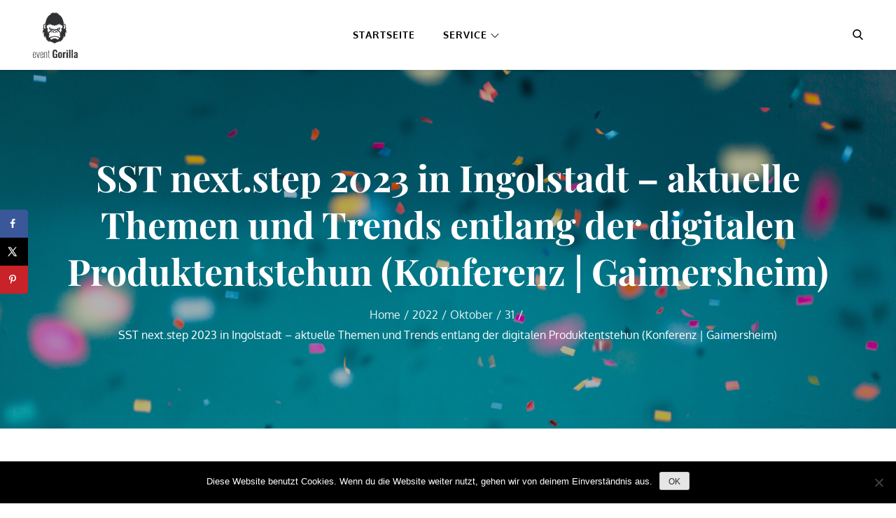

--- FILE ---
content_type: text/html; charset=UTF-8
request_url: https://www.event-gorilla.de/2022/10/31/sst-nextstep-2023-in-ingolstadt/
body_size: 40188
content:
<!doctype html>
<html lang="de">
<head>
<meta charset="UTF-8">
<meta name="viewport" content="width=device-width, initial-scale=1">
<link rel="profile" href="http://gmpg.org/xfn/11">
<meta name='robots' content='index, follow, max-image-preview:large, max-snippet:-1, max-video-preview:-1' />
<!-- This site is optimized with the Yoast SEO plugin v24.3 - https://yoast.com/wordpress/plugins/seo/ -->
<title>SST next.step 2023 in Ingolstadt - aktuelle Themen und Trends entlang der digitalen Produktentstehun (Konferenz | Gaimersheim) - Event Gorilla</title>
<link rel="canonical" href="https://www.event-gorilla.de/2022/10/31/sst-nextstep-2023-in-ingolstadt/" />
<meta name="author" content="Firma CAD Partner" />
<meta name="twitter:label1" content="Verfasst von" />
<meta name="twitter:data1" content="Firma CAD Partner" />
<meta name="twitter:label2" content="Geschätzte Lesezeit" />
<meta name="twitter:data2" content="2 Minuten" />
<script type="application/ld+json" class="yoast-schema-graph">{"@context":"https://schema.org","@graph":[{"@type":"Article","@id":"https://www.event-gorilla.de/2022/10/31/sst-nextstep-2023-in-ingolstadt/#article","isPartOf":{"@id":"https://www.event-gorilla.de/2022/10/31/sst-nextstep-2023-in-ingolstadt/"},"author":{"name":"Firma CAD Partner","@id":"https://www.event-gorilla.de/#/schema/person/a2b10d34914ce21d01e0488417964f94"},"headline":"SST next.step 2023 in Ingolstadt &#8211; aktuelle Themen und Trends entlang der digitalen Produktentstehun (Konferenz | Gaimersheim)","datePublished":"2022-10-31T09:33:18+00:00","dateModified":"2022-11-08T13:06:07+00:00","mainEntityOfPage":{"@id":"https://www.event-gorilla.de/2022/10/31/sst-nextstep-2023-in-ingolstadt/"},"wordCount":378,"publisher":{"@id":"https://www.event-gorilla.de/#organization"},"image":{"@id":"https://www.event-gorilla.de/2022/10/31/sst-nextstep-2023-in-ingolstadt/#primaryimage"},"thumbnailUrl":"https://www.event-gorilla.de/wp-content/uploads/sites/29/2022/11/1667912767-1347181_1280x1024.jpg","keywords":["Anlagenbau","CAD","Konferenz","konstruktion","Maschinenbau","PDM","Produktdatenmanagement"],"articleSection":["Konferenz"],"inLanguage":"de"},{"@type":"WebPage","@id":"https://www.event-gorilla.de/2022/10/31/sst-nextstep-2023-in-ingolstadt/","url":"https://www.event-gorilla.de/2022/10/31/sst-nextstep-2023-in-ingolstadt/","name":"SST next.step 2023 in Ingolstadt - aktuelle Themen und Trends entlang der digitalen Produktentstehun (Konferenz | Gaimersheim) - Event Gorilla","isPartOf":{"@id":"https://www.event-gorilla.de/#website"},"primaryImageOfPage":{"@id":"https://www.event-gorilla.de/2022/10/31/sst-nextstep-2023-in-ingolstadt/#primaryimage"},"image":{"@id":"https://www.event-gorilla.de/2022/10/31/sst-nextstep-2023-in-ingolstadt/#primaryimage"},"thumbnailUrl":"https://www.event-gorilla.de/wp-content/uploads/sites/29/2022/11/1667912767-1347181_1280x1024.jpg","datePublished":"2022-10-31T09:33:18+00:00","dateModified":"2022-11-08T13:06:07+00:00","breadcrumb":{"@id":"https://www.event-gorilla.de/2022/10/31/sst-nextstep-2023-in-ingolstadt/#breadcrumb"},"inLanguage":"de","potentialAction":[{"@type":"ReadAction","target":["https://www.event-gorilla.de/2022/10/31/sst-nextstep-2023-in-ingolstadt/"]}]},{"@type":"ImageObject","inLanguage":"de","@id":"https://www.event-gorilla.de/2022/10/31/sst-nextstep-2023-in-ingolstadt/#primaryimage","url":"https://www.event-gorilla.de/wp-content/uploads/sites/29/2022/11/1667912767-1347181_1280x1024.jpg","contentUrl":"https://www.event-gorilla.de/wp-content/uploads/sites/29/2022/11/1667912767-1347181_1280x1024.jpg","width":1000,"height":1000,"caption":""},{"@type":"BreadcrumbList","@id":"https://www.event-gorilla.de/2022/10/31/sst-nextstep-2023-in-ingolstadt/#breadcrumb","itemListElement":[{"@type":"ListItem","position":1,"name":"Startseite","item":"https://www.event-gorilla.de/"},{"@type":"ListItem","position":2,"name":"SST next.step 2023 in Ingolstadt &#8211; aktuelle Themen und Trends entlang der digitalen Produktentstehun (Konferenz | Gaimersheim)"}]},{"@type":"WebSite","@id":"https://www.event-gorilla.de/#website","url":"https://www.event-gorilla.de/","name":"Event Gorilla","description":"","publisher":{"@id":"https://www.event-gorilla.de/#organization"},"potentialAction":[{"@type":"SearchAction","target":{"@type":"EntryPoint","urlTemplate":"https://www.event-gorilla.de/?s={search_term_string}"},"query-input":{"@type":"PropertyValueSpecification","valueRequired":true,"valueName":"search_term_string"}}],"inLanguage":"de"},{"@type":"Organization","@id":"https://www.event-gorilla.de/#organization","name":"Event Gorilla","url":"https://www.event-gorilla.de/","logo":{"@type":"ImageObject","inLanguage":"de","@id":"https://www.event-gorilla.de/#/schema/logo/image/","url":"https://www.event-gorilla.de/wp-content/uploads/sites/29/2019/02/cropped-event-gorilla-logo-1.png","contentUrl":"https://www.event-gorilla.de/wp-content/uploads/sites/29/2019/02/cropped-event-gorilla-logo-1.png","width":452,"height":457,"caption":"Event Gorilla"},"image":{"@id":"https://www.event-gorilla.de/#/schema/logo/image/"}},{"@type":"Person","@id":"https://www.event-gorilla.de/#/schema/person/a2b10d34914ce21d01e0488417964f94","name":"Firma CAD Partner","image":{"@type":"ImageObject","inLanguage":"de","@id":"https://www.event-gorilla.de/#/schema/person/image/","url":"https://secure.gravatar.com/avatar/2c98e58bd56d98b72f3cb855da819dc7?s=96&d=mm&r=g","contentUrl":"https://secure.gravatar.com/avatar/2c98e58bd56d98b72f3cb855da819dc7?s=96&d=mm&r=g","caption":"Firma CAD Partner"},"url":"https://www.event-gorilla.de/author/firma_cadpartner/"}]}</script>
<!-- / Yoast SEO plugin. -->
<!-- Hubbub v.1.35.1 https://morehubbub.com/ -->
<meta property="og:locale" content="de_DE" />
<meta property="og:type" content="article" />
<meta property="og:title" content="SST next.step 2023 in Ingolstadt - aktuelle Themen und Trends entlang der digitalen Produktentstehun (Konferenz | Gaimersheim)" />
<meta property="og:description" content="Sie interessieren sich f&uuml;r&nbsp;aktuelle Themen und Trends entlang der digitalen Produktentstehung?Dann d&uuml;rfen Sie die&nbsp;SST&nbsp;next.step 2023 am 06. Dezember 2022 im Parkhotel Heidehof in Gaimersheim bei Ingolstadt nicht verpassen. Von der Vorstellung neuer CAD-Funktion &uuml;ber Sinnhaftigkeit" />
<meta property="og:url" content="https://www.event-gorilla.de/2022/10/31/sst-nextstep-2023-in-ingolstadt/" />
<meta property="og:site_name" content="Event Gorilla" />
<meta property="og:updated_time" content="2022-11-08T14:06:07+00:00" />
<meta property="article:published_time" content="2022-10-31T10:33:18+00:00" />
<meta property="article:modified_time" content="2022-11-08T14:06:07+00:00" />
<meta name="twitter:card" content="summary_large_image" />
<meta name="twitter:title" content="SST next.step 2023 in Ingolstadt - aktuelle Themen und Trends entlang der digitalen Produktentstehun (Konferenz | Gaimersheim)" />
<meta name="twitter:description" content="Sie interessieren sich f&uuml;r&nbsp;aktuelle Themen und Trends entlang der digitalen Produktentstehung?Dann d&uuml;rfen Sie die&nbsp;SST&nbsp;next.step 2023 am 06. Dezember 2022 im Parkhotel Heidehof in Gaimersheim bei Ingolstadt nicht verpassen. Von der Vorstellung neuer CAD-Funktion &uuml;ber Sinnhaftigkeit" />
<meta class="flipboard-article" content="Sie interessieren sich f&uuml;r&nbsp;aktuelle Themen und Trends entlang der digitalen Produktentstehung?Dann d&uuml;rfen Sie die&nbsp;SST&nbsp;next.step 2023 am 06. Dezember 2022 im Parkhotel Heidehof in Gaimersheim bei Ingolstadt nicht verpassen. Von der Vorstellung neuer CAD-Funktion &uuml;ber Sinnhaftigkeit" />
<meta property="og:image" content="https://www.event-gorilla.de/wp-content/uploads/sites/29/2022/11/1667912767-1347181_1280x1024.jpg" />
<meta name="twitter:image" content="https://www.event-gorilla.de/wp-content/uploads/sites/29/2022/11/1667912767-1347181_1280x1024.jpg" />
<meta property="og:image:width" content="1000" />
<meta property="og:image:height" content="1000" />
<!-- Hubbub v.1.35.1 https://morehubbub.com/ -->
<link rel="alternate" type="application/rss+xml" title="Event Gorilla &raquo; Feed" href="https://www.event-gorilla.de/feed/" />
<script type="text/javascript">
/* <![CDATA[ */
window._wpemojiSettings = {"baseUrl":"https:\/\/s.w.org\/images\/core\/emoji\/15.0.3\/72x72\/","ext":".png","svgUrl":"https:\/\/s.w.org\/images\/core\/emoji\/15.0.3\/svg\/","svgExt":".svg","source":{"concatemoji":"https:\/\/www.event-gorilla.de\/wp-includes\/js\/wp-emoji-release.min.js?ver=6.5.7"}};
/*! This file is auto-generated */
!function(i,n){var o,s,e;function c(e){try{var t={supportTests:e,timestamp:(new Date).valueOf()};sessionStorage.setItem(o,JSON.stringify(t))}catch(e){}}function p(e,t,n){e.clearRect(0,0,e.canvas.width,e.canvas.height),e.fillText(t,0,0);var t=new Uint32Array(e.getImageData(0,0,e.canvas.width,e.canvas.height).data),r=(e.clearRect(0,0,e.canvas.width,e.canvas.height),e.fillText(n,0,0),new Uint32Array(e.getImageData(0,0,e.canvas.width,e.canvas.height).data));return t.every(function(e,t){return e===r[t]})}function u(e,t,n){switch(t){case"flag":return n(e,"\ud83c\udff3\ufe0f\u200d\u26a7\ufe0f","\ud83c\udff3\ufe0f\u200b\u26a7\ufe0f")?!1:!n(e,"\ud83c\uddfa\ud83c\uddf3","\ud83c\uddfa\u200b\ud83c\uddf3")&&!n(e,"\ud83c\udff4\udb40\udc67\udb40\udc62\udb40\udc65\udb40\udc6e\udb40\udc67\udb40\udc7f","\ud83c\udff4\u200b\udb40\udc67\u200b\udb40\udc62\u200b\udb40\udc65\u200b\udb40\udc6e\u200b\udb40\udc67\u200b\udb40\udc7f");case"emoji":return!n(e,"\ud83d\udc26\u200d\u2b1b","\ud83d\udc26\u200b\u2b1b")}return!1}function f(e,t,n){var r="undefined"!=typeof WorkerGlobalScope&&self instanceof WorkerGlobalScope?new OffscreenCanvas(300,150):i.createElement("canvas"),a=r.getContext("2d",{willReadFrequently:!0}),o=(a.textBaseline="top",a.font="600 32px Arial",{});return e.forEach(function(e){o[e]=t(a,e,n)}),o}function t(e){var t=i.createElement("script");t.src=e,t.defer=!0,i.head.appendChild(t)}"undefined"!=typeof Promise&&(o="wpEmojiSettingsSupports",s=["flag","emoji"],n.supports={everything:!0,everythingExceptFlag:!0},e=new Promise(function(e){i.addEventListener("DOMContentLoaded",e,{once:!0})}),new Promise(function(t){var n=function(){try{var e=JSON.parse(sessionStorage.getItem(o));if("object"==typeof e&&"number"==typeof e.timestamp&&(new Date).valueOf()<e.timestamp+604800&&"object"==typeof e.supportTests)return e.supportTests}catch(e){}return null}();if(!n){if("undefined"!=typeof Worker&&"undefined"!=typeof OffscreenCanvas&&"undefined"!=typeof URL&&URL.createObjectURL&&"undefined"!=typeof Blob)try{var e="postMessage("+f.toString()+"("+[JSON.stringify(s),u.toString(),p.toString()].join(",")+"));",r=new Blob([e],{type:"text/javascript"}),a=new Worker(URL.createObjectURL(r),{name:"wpTestEmojiSupports"});return void(a.onmessage=function(e){c(n=e.data),a.terminate(),t(n)})}catch(e){}c(n=f(s,u,p))}t(n)}).then(function(e){for(var t in e)n.supports[t]=e[t],n.supports.everything=n.supports.everything&&n.supports[t],"flag"!==t&&(n.supports.everythingExceptFlag=n.supports.everythingExceptFlag&&n.supports[t]);n.supports.everythingExceptFlag=n.supports.everythingExceptFlag&&!n.supports.flag,n.DOMReady=!1,n.readyCallback=function(){n.DOMReady=!0}}).then(function(){return e}).then(function(){var e;n.supports.everything||(n.readyCallback(),(e=n.source||{}).concatemoji?t(e.concatemoji):e.wpemoji&&e.twemoji&&(t(e.twemoji),t(e.wpemoji)))}))}((window,document),window._wpemojiSettings);
/* ]]> */
</script>
<style id='wp-emoji-styles-inline-css' type='text/css'>
img.wp-smiley, img.emoji {
display: inline !important;
border: none !important;
box-shadow: none !important;
height: 1em !important;
width: 1em !important;
margin: 0 0.07em !important;
vertical-align: -0.1em !important;
background: none !important;
padding: 0 !important;
}
</style>
<link rel='stylesheet' id='wp-block-library-css' href='//www.event-gorilla.de/wp-content/cache/www.event-gorilla.de/wpfc-minified/d4w84hkx/7t5.css' type='text/css' media='all' />
<style id='wp-block-library-theme-inline-css' type='text/css'>
.wp-block-audio figcaption{color:#555;font-size:13px;text-align:center}.is-dark-theme .wp-block-audio figcaption{color:#ffffffa6}.wp-block-audio{margin:0 0 1em}.wp-block-code{border:1px solid #ccc;border-radius:4px;font-family:Menlo,Consolas,monaco,monospace;padding:.8em 1em}.wp-block-embed figcaption{color:#555;font-size:13px;text-align:center}.is-dark-theme .wp-block-embed figcaption{color:#ffffffa6}.wp-block-embed{margin:0 0 1em}.blocks-gallery-caption{color:#555;font-size:13px;text-align:center}.is-dark-theme .blocks-gallery-caption{color:#ffffffa6}.wp-block-image figcaption{color:#555;font-size:13px;text-align:center}.is-dark-theme .wp-block-image figcaption{color:#ffffffa6}.wp-block-image{margin:0 0 1em}.wp-block-pullquote{border-bottom:4px solid;border-top:4px solid;color:currentColor;margin-bottom:1.75em}.wp-block-pullquote cite,.wp-block-pullquote footer,.wp-block-pullquote__citation{color:currentColor;font-size:.8125em;font-style:normal;text-transform:uppercase}.wp-block-quote{border-left:.25em solid;margin:0 0 1.75em;padding-left:1em}.wp-block-quote cite,.wp-block-quote footer{color:currentColor;font-size:.8125em;font-style:normal;position:relative}.wp-block-quote.has-text-align-right{border-left:none;border-right:.25em solid;padding-left:0;padding-right:1em}.wp-block-quote.has-text-align-center{border:none;padding-left:0}.wp-block-quote.is-large,.wp-block-quote.is-style-large,.wp-block-quote.is-style-plain{border:none}.wp-block-search .wp-block-search__label{font-weight:700}.wp-block-search__button{border:1px solid #ccc;padding:.375em .625em}:where(.wp-block-group.has-background){padding:1.25em 2.375em}.wp-block-separator.has-css-opacity{opacity:.4}.wp-block-separator{border:none;border-bottom:2px solid;margin-left:auto;margin-right:auto}.wp-block-separator.has-alpha-channel-opacity{opacity:1}.wp-block-separator:not(.is-style-wide):not(.is-style-dots){width:100px}.wp-block-separator.has-background:not(.is-style-dots){border-bottom:none;height:1px}.wp-block-separator.has-background:not(.is-style-wide):not(.is-style-dots){height:2px}.wp-block-table{margin:0 0 1em}.wp-block-table td,.wp-block-table th{word-break:normal}.wp-block-table figcaption{color:#555;font-size:13px;text-align:center}.is-dark-theme .wp-block-table figcaption{color:#ffffffa6}.wp-block-video figcaption{color:#555;font-size:13px;text-align:center}.is-dark-theme .wp-block-video figcaption{color:#ffffffa6}.wp-block-video{margin:0 0 1em}.wp-block-template-part.has-background{margin-bottom:0;margin-top:0;padding:1.25em 2.375em}
</style>
<style id='classic-theme-styles-inline-css' type='text/css'>
/*! This file is auto-generated */
.wp-block-button__link{color:#fff;background-color:#32373c;border-radius:9999px;box-shadow:none;text-decoration:none;padding:calc(.667em + 2px) calc(1.333em + 2px);font-size:1.125em}.wp-block-file__button{background:#32373c;color:#fff;text-decoration:none}
</style>
<style id='global-styles-inline-css' type='text/css'>
body{--wp--preset--color--black: #2f3633;--wp--preset--color--cyan-bluish-gray: #abb8c3;--wp--preset--color--white: #ffffff;--wp--preset--color--pale-pink: #f78da7;--wp--preset--color--vivid-red: #cf2e2e;--wp--preset--color--luminous-vivid-orange: #ff6900;--wp--preset--color--luminous-vivid-amber: #fcb900;--wp--preset--color--light-green-cyan: #7bdcb5;--wp--preset--color--vivid-green-cyan: #00d084;--wp--preset--color--pale-cyan-blue: #8ed1fc;--wp--preset--color--vivid-cyan-blue: #0693e3;--wp--preset--color--vivid-purple: #9b51e0;--wp--preset--color--blue: #49bcd9;--wp--preset--color--green: #07d79c;--wp--preset--color--orange: #ff8737;--wp--preset--color--grey: #82868b;--wp--preset--gradient--vivid-cyan-blue-to-vivid-purple: linear-gradient(135deg,rgba(6,147,227,1) 0%,rgb(155,81,224) 100%);--wp--preset--gradient--light-green-cyan-to-vivid-green-cyan: linear-gradient(135deg,rgb(122,220,180) 0%,rgb(0,208,130) 100%);--wp--preset--gradient--luminous-vivid-amber-to-luminous-vivid-orange: linear-gradient(135deg,rgba(252,185,0,1) 0%,rgba(255,105,0,1) 100%);--wp--preset--gradient--luminous-vivid-orange-to-vivid-red: linear-gradient(135deg,rgba(255,105,0,1) 0%,rgb(207,46,46) 100%);--wp--preset--gradient--very-light-gray-to-cyan-bluish-gray: linear-gradient(135deg,rgb(238,238,238) 0%,rgb(169,184,195) 100%);--wp--preset--gradient--cool-to-warm-spectrum: linear-gradient(135deg,rgb(74,234,220) 0%,rgb(151,120,209) 20%,rgb(207,42,186) 40%,rgb(238,44,130) 60%,rgb(251,105,98) 80%,rgb(254,248,76) 100%);--wp--preset--gradient--blush-light-purple: linear-gradient(135deg,rgb(255,206,236) 0%,rgb(152,150,240) 100%);--wp--preset--gradient--blush-bordeaux: linear-gradient(135deg,rgb(254,205,165) 0%,rgb(254,45,45) 50%,rgb(107,0,62) 100%);--wp--preset--gradient--luminous-dusk: linear-gradient(135deg,rgb(255,203,112) 0%,rgb(199,81,192) 50%,rgb(65,88,208) 100%);--wp--preset--gradient--pale-ocean: linear-gradient(135deg,rgb(255,245,203) 0%,rgb(182,227,212) 50%,rgb(51,167,181) 100%);--wp--preset--gradient--electric-grass: linear-gradient(135deg,rgb(202,248,128) 0%,rgb(113,206,126) 100%);--wp--preset--gradient--midnight: linear-gradient(135deg,rgb(2,3,129) 0%,rgb(40,116,252) 100%);--wp--preset--font-size--small: 12px;--wp--preset--font-size--medium: 20px;--wp--preset--font-size--large: 36px;--wp--preset--font-size--x-large: 42px;--wp--preset--font-size--regular: 16px;--wp--preset--font-size--larger: 36px;--wp--preset--font-size--huge: 48px;--wp--preset--spacing--20: 0.44rem;--wp--preset--spacing--30: 0.67rem;--wp--preset--spacing--40: 1rem;--wp--preset--spacing--50: 1.5rem;--wp--preset--spacing--60: 2.25rem;--wp--preset--spacing--70: 3.38rem;--wp--preset--spacing--80: 5.06rem;--wp--preset--shadow--natural: 6px 6px 9px rgba(0, 0, 0, 0.2);--wp--preset--shadow--deep: 12px 12px 50px rgba(0, 0, 0, 0.4);--wp--preset--shadow--sharp: 6px 6px 0px rgba(0, 0, 0, 0.2);--wp--preset--shadow--outlined: 6px 6px 0px -3px rgba(255, 255, 255, 1), 6px 6px rgba(0, 0, 0, 1);--wp--preset--shadow--crisp: 6px 6px 0px rgba(0, 0, 0, 1);}:where(.is-layout-flex){gap: 0.5em;}:where(.is-layout-grid){gap: 0.5em;}body .is-layout-flex{display: flex;}body .is-layout-flex{flex-wrap: wrap;align-items: center;}body .is-layout-flex > *{margin: 0;}body .is-layout-grid{display: grid;}body .is-layout-grid > *{margin: 0;}:where(.wp-block-columns.is-layout-flex){gap: 2em;}:where(.wp-block-columns.is-layout-grid){gap: 2em;}:where(.wp-block-post-template.is-layout-flex){gap: 1.25em;}:where(.wp-block-post-template.is-layout-grid){gap: 1.25em;}.has-black-color{color: var(--wp--preset--color--black) !important;}.has-cyan-bluish-gray-color{color: var(--wp--preset--color--cyan-bluish-gray) !important;}.has-white-color{color: var(--wp--preset--color--white) !important;}.has-pale-pink-color{color: var(--wp--preset--color--pale-pink) !important;}.has-vivid-red-color{color: var(--wp--preset--color--vivid-red) !important;}.has-luminous-vivid-orange-color{color: var(--wp--preset--color--luminous-vivid-orange) !important;}.has-luminous-vivid-amber-color{color: var(--wp--preset--color--luminous-vivid-amber) !important;}.has-light-green-cyan-color{color: var(--wp--preset--color--light-green-cyan) !important;}.has-vivid-green-cyan-color{color: var(--wp--preset--color--vivid-green-cyan) !important;}.has-pale-cyan-blue-color{color: var(--wp--preset--color--pale-cyan-blue) !important;}.has-vivid-cyan-blue-color{color: var(--wp--preset--color--vivid-cyan-blue) !important;}.has-vivid-purple-color{color: var(--wp--preset--color--vivid-purple) !important;}.has-black-background-color{background-color: var(--wp--preset--color--black) !important;}.has-cyan-bluish-gray-background-color{background-color: var(--wp--preset--color--cyan-bluish-gray) !important;}.has-white-background-color{background-color: var(--wp--preset--color--white) !important;}.has-pale-pink-background-color{background-color: var(--wp--preset--color--pale-pink) !important;}.has-vivid-red-background-color{background-color: var(--wp--preset--color--vivid-red) !important;}.has-luminous-vivid-orange-background-color{background-color: var(--wp--preset--color--luminous-vivid-orange) !important;}.has-luminous-vivid-amber-background-color{background-color: var(--wp--preset--color--luminous-vivid-amber) !important;}.has-light-green-cyan-background-color{background-color: var(--wp--preset--color--light-green-cyan) !important;}.has-vivid-green-cyan-background-color{background-color: var(--wp--preset--color--vivid-green-cyan) !important;}.has-pale-cyan-blue-background-color{background-color: var(--wp--preset--color--pale-cyan-blue) !important;}.has-vivid-cyan-blue-background-color{background-color: var(--wp--preset--color--vivid-cyan-blue) !important;}.has-vivid-purple-background-color{background-color: var(--wp--preset--color--vivid-purple) !important;}.has-black-border-color{border-color: var(--wp--preset--color--black) !important;}.has-cyan-bluish-gray-border-color{border-color: var(--wp--preset--color--cyan-bluish-gray) !important;}.has-white-border-color{border-color: var(--wp--preset--color--white) !important;}.has-pale-pink-border-color{border-color: var(--wp--preset--color--pale-pink) !important;}.has-vivid-red-border-color{border-color: var(--wp--preset--color--vivid-red) !important;}.has-luminous-vivid-orange-border-color{border-color: var(--wp--preset--color--luminous-vivid-orange) !important;}.has-luminous-vivid-amber-border-color{border-color: var(--wp--preset--color--luminous-vivid-amber) !important;}.has-light-green-cyan-border-color{border-color: var(--wp--preset--color--light-green-cyan) !important;}.has-vivid-green-cyan-border-color{border-color: var(--wp--preset--color--vivid-green-cyan) !important;}.has-pale-cyan-blue-border-color{border-color: var(--wp--preset--color--pale-cyan-blue) !important;}.has-vivid-cyan-blue-border-color{border-color: var(--wp--preset--color--vivid-cyan-blue) !important;}.has-vivid-purple-border-color{border-color: var(--wp--preset--color--vivid-purple) !important;}.has-vivid-cyan-blue-to-vivid-purple-gradient-background{background: var(--wp--preset--gradient--vivid-cyan-blue-to-vivid-purple) !important;}.has-light-green-cyan-to-vivid-green-cyan-gradient-background{background: var(--wp--preset--gradient--light-green-cyan-to-vivid-green-cyan) !important;}.has-luminous-vivid-amber-to-luminous-vivid-orange-gradient-background{background: var(--wp--preset--gradient--luminous-vivid-amber-to-luminous-vivid-orange) !important;}.has-luminous-vivid-orange-to-vivid-red-gradient-background{background: var(--wp--preset--gradient--luminous-vivid-orange-to-vivid-red) !important;}.has-very-light-gray-to-cyan-bluish-gray-gradient-background{background: var(--wp--preset--gradient--very-light-gray-to-cyan-bluish-gray) !important;}.has-cool-to-warm-spectrum-gradient-background{background: var(--wp--preset--gradient--cool-to-warm-spectrum) !important;}.has-blush-light-purple-gradient-background{background: var(--wp--preset--gradient--blush-light-purple) !important;}.has-blush-bordeaux-gradient-background{background: var(--wp--preset--gradient--blush-bordeaux) !important;}.has-luminous-dusk-gradient-background{background: var(--wp--preset--gradient--luminous-dusk) !important;}.has-pale-ocean-gradient-background{background: var(--wp--preset--gradient--pale-ocean) !important;}.has-electric-grass-gradient-background{background: var(--wp--preset--gradient--electric-grass) !important;}.has-midnight-gradient-background{background: var(--wp--preset--gradient--midnight) !important;}.has-small-font-size{font-size: var(--wp--preset--font-size--small) !important;}.has-medium-font-size{font-size: var(--wp--preset--font-size--medium) !important;}.has-large-font-size{font-size: var(--wp--preset--font-size--large) !important;}.has-x-large-font-size{font-size: var(--wp--preset--font-size--x-large) !important;}
.wp-block-navigation a:where(:not(.wp-element-button)){color: inherit;}
:where(.wp-block-post-template.is-layout-flex){gap: 1.25em;}:where(.wp-block-post-template.is-layout-grid){gap: 1.25em;}
:where(.wp-block-columns.is-layout-flex){gap: 2em;}:where(.wp-block-columns.is-layout-grid){gap: 2em;}
.wp-block-pullquote{font-size: 1.5em;line-height: 1.6;}
</style>
<link rel='stylesheet' id='cookie-notice-front-css' href='//www.event-gorilla.de/wp-content/cache/www.event-gorilla.de/wpfc-minified/793aiwkk/7t5.css' type='text/css' media='all' />
<link rel='stylesheet' id='topicportal-remote-canonicals-frontend-css' href='//www.event-gorilla.de/wp-content/plugins/topicportal-remote-canonicals/assets/css/frontend.css?ver=1.0.0' type='text/css' media='all' />
<link rel='stylesheet' id='store-mall-fonts-css' href='//www.event-gorilla.de/wp-content/cache/www.event-gorilla.de/wpfc-minified/32nceor2/7t5.css' type='text/css' media='all' />
<link rel='stylesheet' id='slick-theme-css' href='//www.event-gorilla.de/wp-content/cache/www.event-gorilla.de/wpfc-minified/9lytgsdp/7t5.css' type='text/css' media='all' />
<link rel='stylesheet' id='slick-css' href='//www.event-gorilla.de/wp-content/cache/www.event-gorilla.de/wpfc-minified/kz3d0ud1/7t5.css' type='text/css' media='all' />
<link rel='stylesheet' id='animate-css' href='//www.event-gorilla.de/wp-content/cache/www.event-gorilla.de/wpfc-minified/q9n4m9jw/7t5.css' type='text/css' media='all' />
<link rel='stylesheet' id='prettyPhoto-css' href='//www.event-gorilla.de/wp-content/cache/www.event-gorilla.de/wpfc-minified/g40yvt8g/7t5.css' type='text/css' media='all' />
<link rel='stylesheet' id='store-mall-blocks-css' href='//www.event-gorilla.de/wp-content/cache/www.event-gorilla.de/wpfc-minified/m7s5j8p4/7t5.css' type='text/css' media='all' />
<link rel='stylesheet' id='store-mall-style-css' href='//www.event-gorilla.de/wp-content/cache/www.event-gorilla.de/wpfc-minified/quxca8tz/7t5.css' type='text/css' media='all' />
<link rel='stylesheet' id='dpsp-frontend-style-pro-css' href='//www.event-gorilla.de/wp-content/cache/www.event-gorilla.de/wpfc-minified/jxho2ev2/7t5.css' type='text/css' media='all' />
<style id='dpsp-frontend-style-pro-inline-css' type='text/css'>
@media screen and ( max-width : 720px ) {
.dpsp-content-wrapper.dpsp-hide-on-mobile,
.dpsp-share-text.dpsp-hide-on-mobile {
display: none;
}
.dpsp-has-spacing .dpsp-networks-btns-wrapper li {
margin:0 2% 10px 0;
}
.dpsp-network-btn.dpsp-has-label:not(.dpsp-has-count) {
max-height: 40px;
padding: 0;
justify-content: center;
}
.dpsp-content-wrapper.dpsp-size-small .dpsp-network-btn.dpsp-has-label:not(.dpsp-has-count){
max-height: 32px;
}
.dpsp-content-wrapper.dpsp-size-large .dpsp-network-btn.dpsp-has-label:not(.dpsp-has-count){
max-height: 46px;
}
}
@media screen and ( max-width : 720px ) {
aside#dpsp-floating-sidebar.dpsp-hide-on-mobile.opened {
display: none;
}
}
</style>
<script type="text/javascript" id="cookie-notice-front-js-before">
/* <![CDATA[ */
var cnArgs = {"ajaxUrl":"https:\/\/www.event-gorilla.de\/wp-admin\/admin-ajax.php","nonce":"a4d4deec8d","hideEffect":"fade","position":"bottom","onScroll":false,"onScrollOffset":100,"onClick":false,"cookieName":"cookie_notice_accepted","cookieTime":2592000,"cookieTimeRejected":2592000,"globalCookie":false,"redirection":false,"cache":false,"revokeCookies":false,"revokeCookiesOpt":"automatic"};
/* ]]> */
</script>
<script type="text/javascript" src="https://www.event-gorilla.de/wp-content/plugins/cookie-notice/js/front.min.js?ver=2.5.7" id="cookie-notice-front-js"></script>
<script type="text/javascript" src="https://www.event-gorilla.de/wp-includes/js/jquery/jquery.min.js?ver=3.7.1" id="jquery-core-js"></script>
<script type="text/javascript" src="https://www.event-gorilla.de/wp-includes/js/jquery/jquery-migrate.min.js?ver=3.4.1" id="jquery-migrate-js"></script>
<link rel="https://api.w.org/" href="https://www.event-gorilla.de/wp-json/" /><link rel="alternate" type="application/json" href="https://www.event-gorilla.de/wp-json/wp/v2/posts/21324" /><link rel="EditURI" type="application/rsd+xml" title="RSD" href="https://www.event-gorilla.de/xmlrpc.php?rsd" />
<meta name="generator" content="WordPress 6.5.7" />
<link rel='shortlink' href='https://www.event-gorilla.de/?p=21324' />
<link rel="alternate" type="application/json+oembed" href="https://www.event-gorilla.de/wp-json/oembed/1.0/embed?url=https%3A%2F%2Fwww.event-gorilla.de%2F2022%2F10%2F31%2Fsst-nextstep-2023-in-ingolstadt%2F" />
<link rel="alternate" type="text/xml+oembed" href="https://www.event-gorilla.de/wp-json/oembed/1.0/embed?url=https%3A%2F%2Fwww.event-gorilla.de%2F2022%2F10%2F31%2Fsst-nextstep-2023-in-ingolstadt%2F&#038;format=xml" />
<script type="text/javascript">
var jQueryMigrateHelperHasSentDowngrade = false;
window.onerror = function( msg, url, line, col, error ) {
// Break out early, do not processing if a downgrade reqeust was already sent.
if ( jQueryMigrateHelperHasSentDowngrade ) {
return true;
}
var xhr = new XMLHttpRequest();
var nonce = '07eb7c7098';
var jQueryFunctions = [
'andSelf',
'browser',
'live',
'boxModel',
'support.boxModel',
'size',
'swap',
'clean',
'sub',
];
var match_pattern = /\)\.(.+?) is not a function/;
var erroredFunction = msg.match( match_pattern );
// If there was no matching functions, do not try to downgrade.
if ( null === erroredFunction || typeof erroredFunction !== 'object' || typeof erroredFunction[1] === "undefined" || -1 === jQueryFunctions.indexOf( erroredFunction[1] ) ) {
return true;
}
// Set that we've now attempted a downgrade request.
jQueryMigrateHelperHasSentDowngrade = true;
xhr.open( 'POST', 'https://www.event-gorilla.de/wp-admin/admin-ajax.php' );
xhr.setRequestHeader( 'Content-Type', 'application/x-www-form-urlencoded' );
xhr.onload = function () {
var response,
reload = false;
if ( 200 === xhr.status ) {
try {
response = JSON.parse( xhr.response );
reload = response.data.reload;
} catch ( e ) {
reload = false;
}
}
// Automatically reload the page if a deprecation caused an automatic downgrade, ensure visitors get the best possible experience.
if ( reload ) {
location.reload();
}
};
xhr.send( encodeURI( 'action=jquery-migrate-downgrade-version&_wpnonce=' + nonce ) );
// Suppress error alerts in older browsers
return true;
}
</script>
<style type="text/css">
#site-identity {
display: none;
}
.site-title a{
color: #blank;
}
.site-description {
color: #blank;
}
</style>
<meta name="hubbub-info" description="Hubbub 1.35.1"><style id="sccss">span.footer-copyright{
display:none;
}
.pb-boilerplate,
.pb-company,
.pb-contacts,
.pb-links,
.pb-disclaimer {
margin-top: 20px;
}
.pb-contact-item
{
margin-bottom: 10px;
}
.pb-contact-item:first
{
margin-bottom: 0;
}
.pb-boilerplate > div:first-of-type,
.pb-company > div:first-of-type,
.pb-contacts > div:first-of-type,
.pb-links > div:first-of-type
{
font-weight: bold;
}
.pb-company{
padding: 10px 20px;
margin-bottom: 20px;
border: 1px solid #dbdada;
}
.pb-disclaimer{
background-color: #f5f5f5;
padding: 10px 20px;
margin-bottom: 20px;
font-style: italic;
font-size: smaller;
}
.footer-widgets-area.page-section.col-1{max-width:100%;}</style></head>
<body class="post-template-default single single-post postid-21324 single-format-standard wp-custom-logo wp-embed-responsive cookies-not-set classic-menu right-sidebar">
<div id="page" class="site">
<a class="skip-link screen-reader-text" href="#content">Skip to content</a>
<div class="menu-overlay"></div>
<header id="masthead" class="site-header" role="banner">
<div class="wrapper">
<div class="site-branding">
<div class="site-logo">
<a href="https://www.event-gorilla.de/" class="custom-logo-link" rel="home" data-wpel-link="internal"><img width="452" height="457" src="https://www.event-gorilla.de/wp-content/uploads/sites/29/2019/02/cropped-event-gorilla-logo-1.png" class="custom-logo" alt="Event Gorilla" decoding="async" fetchpriority="high" srcset="https://www.event-gorilla.de/wp-content/uploads/sites/29/2019/02/cropped-event-gorilla-logo-1.png 452w, https://www.event-gorilla.de/wp-content/uploads/sites/29/2019/02/cropped-event-gorilla-logo-1-297x300.png 297w" sizes="(max-width: 452px) 100vw, 452px" /></a>                </div><!-- .site-logo -->
<div id="site-identity">
<p class="site-title"><a href="https://www.event-gorilla.de/" rel="home" data-wpel-link="internal">Event Gorilla</a></p>
</div><!-- #site-identity -->
</div><!-- .site-branding -->
<nav id="site-navigation" class="main-navigation" role="navigation" aria-label="Primary Menu">
<button class="menu-toggle" aria-controls="primary-menu" aria-expanded="false">
<span class="menu-label">Menu</span>
<svg class="icon-menu" aria-hidden="true" role="img"> <use href="#icon-menu" xlink:href="#icon-menu"></use> </svg>                <svg class="icon-close" aria-hidden="true" role="img"> <use href="#icon-close" xlink:href="#icon-close"></use> </svg>            </button>
<div class="menu-menue-container"><ul id="primary-menu" class="menu nav-menu"><li id="menu-item-14" class="menu-item menu-item-type-custom menu-item-object-custom menu-item-home menu-item-14"><a href="https://www.event-gorilla.de" data-wpel-link="internal">Startseite</a></li>
<li id="menu-item-16" class="menu-item menu-item-type-custom menu-item-object-custom menu-item-has-children menu-item-16"><a href="/kontakt" data-wpel-link="internal">Service<svg class="icon-down" aria-hidden="true" role="img"> <use href="#icon-down" xlink:href="#icon-down"></use> </svg></a>
<ul class="sub-menu">
<li id="menu-item-18" class="menu-item menu-item-type-post_type menu-item-object-page menu-item-18"><a href="https://www.event-gorilla.de/kontakt/" data-wpel-link="internal">Kontakt</a></li>
<li id="menu-item-17" class="menu-item menu-item-type-post_type menu-item-object-page menu-item-17"><a href="https://www.event-gorilla.de/impressum/" data-wpel-link="internal">Impressum</a></li>
<li id="menu-item-22180" class="menu-item menu-item-type-post_type menu-item-object-page menu-item-22180"><a href="https://www.event-gorilla.de/datenschutzerklaerung/" data-wpel-link="internal">Datenschutzerklärung</a></li>
</ul>
</li>
</ul></div>
<ul class="search-cart-wrapper">
<li class="search-menu">
<a href="#"><span class="screen-reader-text">Search</span>
<svg class="icon-search" aria-hidden="true" role="img"> <use href="#icon-search" xlink:href="#icon-search"></use> </svg>                        <svg class="icon-close" aria-hidden="true" role="img"> <use href="#icon-close" xlink:href="#icon-close"></use> </svg>                        </a>
<div id="search">
<form role="search" method="get" class="search-form" action="https://www.event-gorilla.de/">
<label>
<span class="screen-reader-text">Search for:</span>
<input type="search" class="search-field"
placeholder="Search ..."
value="" name="s"
title="Search for:" />
</label>
<button type="submit" class="search-submit"
value="Search"><svg class="icon-search" aria-hidden="true" role="img"> <use href="#icon-search" xlink:href="#icon-search"></use> </svg></button>
</form>                        </div><!-- #search -->
</li><!-- .search-menu -->
</ul><!-- .search-cart-wrapper -->            
</nav><!-- .main-navigation-->
</div><!-- .wrapper -->
</header><!-- #masthead -->
<div id="page-site-header" style="background-image: url(https://www.event-gorilla.de/wp-content/uploads/sites/29/2018/11/konfetti.jpg);">
<div class="overlay"></div>
<div class="wrapper">
<header class="page-header">
<h1 class="page-title">SST next.step 2023 in Ingolstadt &#8211; aktuelle Themen und Trends entlang der digitalen Produktentstehun (Konferenz | Gaimersheim)</h1>	        </header>
<div id="breadcrumb-list">
<div class="wrapper">
<nav role="navigation" aria-label="Breadcrumbs" class="breadcrumb-trail breadcrumbs" itemprop="breadcrumb"><ul class="trail-items" itemscope itemtype="http://schema.org/BreadcrumbList"><meta name="numberOfItems" content="5" /><meta name="itemListOrder" content="Ascending" /><li itemprop="itemListElement" itemscope itemtype="http://schema.org/ListItem" class="trail-item trail-begin"><a href="https://www.event-gorilla.de/" rel="home" itemprop="item" data-wpel-link="internal"><span itemprop="name">Home</span></a><meta itemprop="position" content="1" /></li><li itemprop="itemListElement" itemscope itemtype="http://schema.org/ListItem" class="trail-item"><a href="https://www.event-gorilla.de/2022/" itemprop="item" data-wpel-link="internal"><span itemprop="name">2022</span></a><meta itemprop="position" content="2" /></li><li itemprop="itemListElement" itemscope itemtype="http://schema.org/ListItem" class="trail-item"><a href="https://www.event-gorilla.de/2022/10/" itemprop="item" data-wpel-link="internal"><span itemprop="name">Oktober</span></a><meta itemprop="position" content="3" /></li><li itemprop="itemListElement" itemscope itemtype="http://schema.org/ListItem" class="trail-item"><a href="https://www.event-gorilla.de/2022/10/31/" itemprop="item" data-wpel-link="internal"><span itemprop="name">31</span></a><meta itemprop="position" content="4" /></li><li itemprop="itemListElement" itemscope itemtype="http://schema.org/ListItem" class="trail-item trail-end"><span itemprop="item"><span itemprop="name">SST next.step 2023 in Ingolstadt &#8211; aktuelle Themen und Trends entlang der digitalen Produktentstehun (Konferenz | Gaimersheim)</span></span><meta itemprop="position" content="5" /></li></ul></nav>	                </div><!-- .wrapper -->
</div><!-- #breadcrumb-list -->
</div><!-- .wrapper -->
</div><!-- #page-site-header -->
<div id="inner-content-wrapper" class="wrapper page-section">
<div id="primary" class="content-area">
<main id="main" class="site-main" role="main">
<div class="single-post-wrapper">
<article id="post-21324" class="hentry post-21324 post type-post status-publish format-standard has-post-thumbnail category-konferenz tag-anlagenbau tag-cad tag-konferenz tag-konstruktion tag-maschinenbau tag-pdm tag-produktdatenmanagement animated animatedFadeInUp grow-content-body">
<div class="featured-image">
<img width="1000" height="1000" src="https://www.event-gorilla.de/wp-content/uploads/sites/29/2022/11/1667912767-1347181_1280x1024.jpg" class="attachment-full size-full wp-post-image" alt="SST next.step 2023 in Ingolstadt &#8211; aktuelle Themen und Trends entlang der digitalen Produktentstehun (Konferenz | Gaimersheim)" decoding="async" srcset="https://www.event-gorilla.de/wp-content/uploads/sites/29/2022/11/1667912767-1347181_1280x1024.jpg 1000w, https://www.event-gorilla.de/wp-content/uploads/sites/29/2022/11/1667912767-1347181_1280x1024-300x300.jpg 300w, https://www.event-gorilla.de/wp-content/uploads/sites/29/2022/11/1667912767-1347181_1280x1024-150x150.jpg 150w, https://www.event-gorilla.de/wp-content/uploads/sites/29/2022/11/1667912767-1347181_1280x1024-768x768.jpg 768w" sizes="(max-width: 1000px) 100vw, 1000px" />		</div><!-- .featured-post-image -->
<div class="entry-container">
<div class="entry-meta">
<span class="posted-on"><svg class="icon-bookmark" aria-hidden="true" role="img"> <use href="#icon-bookmark" xlink:href="#icon-bookmark"></use> </svg><a href="https://www.event-gorilla.de/2022/10/31/sst-nextstep-2023-in-ingolstadt/" rel="bookmark" data-wpel-link="internal"><time class="entry-date published" datetime="2022-10-31T10:33:18+01:00">31. Oktober 2022</time><time class="updated" datetime="2022-11-08T14:06:07+01:00">8. November 2022</time></a></span><span class="byline"><span class="author vcard"><a class="url fn n" href="https://www.event-gorilla.de/author/firma_cadpartner/" data-wpel-link="internal"><svg class="icon-author" aria-hidden="true" role="img"> <use href="#icon-author" xlink:href="#icon-author"></use> </svg>Firma CAD Partner</a></span></span>		</div><!-- .entry-meta -->
<div class="entry-content">
<div id="dpsp-content-top" class="dpsp-content-wrapper dpsp-shape-rounded dpsp-size-medium dpsp-has-spacing dpsp-no-labels-mobile dpsp-hide-on-mobile dpsp-button-style-1" style="min-height:40px;position:relative">
<ul class="dpsp-networks-btns-wrapper dpsp-networks-btns-share dpsp-networks-btns-content dpsp-column-3 dpsp-has-button-icon-animation" style="padding:0;margin:0;list-style-type:none">
<li class="dpsp-network-list-item dpsp-network-list-item-facebook" style="float:left">
<a rel="nofollow noopener" href="https://www.facebook.com/sharer/sharer.php?u=https%3A%2F%2Fwww.event-gorilla.de%2F2022%2F10%2F31%2Fsst-nextstep-2023-in-ingolstadt%2F&#038;t=SST%20next.step%202023%20in%20Ingolstadt%20-%20aktuelle%20Themen%20und%20Trends%20entlang%20der%20digitalen%20Produktentstehun%20%28Konferenz%20%7C%20Gaimersheim%29" class="dpsp-network-btn dpsp-facebook dpsp-first dpsp-has-label dpsp-has-label-mobile" target="_blank" aria-label="Share on Facebook" title="Share on Facebook" style="font-size:14px;padding:0rem;max-height:40px" data-wpel-link="external">	<span class="dpsp-network-icon "><span class="dpsp-network-icon-inner" ><svg version="1.1" xmlns="http://www.w3.org/2000/svg" width="32" height="32" viewBox="0 0 18 32"><path d="M17.12 0.224v4.704h-2.784q-1.536 0-2.080 0.64t-0.544 1.92v3.392h5.248l-0.704 5.28h-4.544v13.568h-5.472v-13.568h-4.544v-5.28h4.544v-3.904q0-3.328 1.856-5.152t4.96-1.824q2.624 0 4.064 0.224z"></path></svg></span></span>
<span class="dpsp-network-label dpsp-network-hide-label-mobile">Share</span></a></li>
<li class="dpsp-network-list-item dpsp-network-list-item-x" style="float:left">
<a rel="nofollow noopener" href="https://x.com/intent/tweet?text=SST%20next.step%202023%20in%20Ingolstadt%20-%20aktuelle%20Themen%20und%20Trends%20entlang%20der%20digitalen%20Produktentstehun%20%28Konferenz%20%7C%20Gaimersheim%29&#038;url=https%3A%2F%2Fwww.event-gorilla.de%2F2022%2F10%2F31%2Fsst-nextstep-2023-in-ingolstadt%2F" class="dpsp-network-btn dpsp-x dpsp-has-label dpsp-has-label-mobile" target="_blank" aria-label="Share on X" title="Share on X" style="font-size:14px;padding:0rem;max-height:40px" data-wpel-link="external">	<span class="dpsp-network-icon "><span class="dpsp-network-icon-inner" ><svg version="1.1" xmlns="http://www.w3.org/2000/svg" width="32" height="32" viewBox="0 0 32 30"><path d="M30.3 29.7L18.5 12.4l0 0L29.2 0h-3.6l-8.7 10.1L10 0H0.6l11.1 16.1l0 0L0 29.7h3.6l9.7-11.2L21 29.7H30.3z M8.6 2.7 L25.2 27h-2.8L5.7 2.7H8.6z"></path></svg></span></span>
<span class="dpsp-network-label dpsp-network-hide-label-mobile">Tweet</span></a></li>
<li class="dpsp-network-list-item dpsp-network-list-item-pinterest" style="float:left">
<button rel="nofollow noopener" data-href="#" class="dpsp-network-btn dpsp-pinterest dpsp-last dpsp-has-label dpsp-has-label-mobile" target="_blank" aria-label="Save to Pinterest" title="Save to Pinterest" style="font-size:14px;padding:0rem;max-height:40px" >	<span class="dpsp-network-icon "><span class="dpsp-network-icon-inner" ><svg version="1.1" xmlns="http://www.w3.org/2000/svg" width="32" height="32" viewBox="0 0 23 32"><path d="M0 10.656q0-1.92 0.672-3.616t1.856-2.976 2.72-2.208 3.296-1.408 3.616-0.448q2.816 0 5.248 1.184t3.936 3.456 1.504 5.12q0 1.728-0.32 3.36t-1.088 3.168-1.792 2.656-2.56 1.856-3.392 0.672q-1.216 0-2.4-0.576t-1.728-1.568q-0.16 0.704-0.48 2.016t-0.448 1.696-0.352 1.28-0.48 1.248-0.544 1.12-0.832 1.408-1.12 1.536l-0.224 0.096-0.16-0.192q-0.288-2.816-0.288-3.36 0-1.632 0.384-3.68t1.184-5.152 0.928-3.616q-0.576-1.152-0.576-3.008 0-1.504 0.928-2.784t2.368-1.312q1.088 0 1.696 0.736t0.608 1.824q0 1.184-0.768 3.392t-0.8 3.36q0 1.12 0.8 1.856t1.952 0.736q0.992 0 1.824-0.448t1.408-1.216 0.992-1.696 0.672-1.952 0.352-1.984 0.128-1.792q0-3.072-1.952-4.8t-5.12-1.728q-3.552 0-5.952 2.304t-2.4 5.856q0 0.8 0.224 1.536t0.48 1.152 0.48 0.832 0.224 0.544q0 0.48-0.256 1.28t-0.672 0.8q-0.032 0-0.288-0.032-0.928-0.288-1.632-0.992t-1.088-1.696-0.576-1.92-0.192-1.92z"></path></svg></span></span>
<span class="dpsp-network-label dpsp-network-hide-label-mobile">Pin</span></button></li>
</ul></div>
<div class="pb-text">
<p>Sie interessieren sich f&uuml;r&nbsp;<strong>aktuelle Themen und Trends entlang der digitalen Produktentstehung?</strong></p>
<p>Dann d&uuml;rfen Sie die&nbsp;<strong>SST&nbsp;next.step 2023</strong> am 06. Dezember 2022 im Parkhotel Heidehof in Gaimersheim bei Ingolstadt nicht verpassen. Von der Vorstellung neuer CAD-Funktion &uuml;ber Sinnhaftigkeit von Simulationen im CAD oder der Einf&uuml;hrung eines PDM-/PLM-Systems bis hin zum digitalen Zwilling als Unternehmensstrategie und Model Based System Engineering; es erwartet Sie ein Tag voll mit kurzweiligen Vortr&auml;gen der Solid System Team-Experten und ausgew&auml;hlter Partner mit den Schwerpunkten CAD und PDM/PLM. Nat&uuml;rlich bleibt auch gen&uuml;gend Zeit f&uuml;r individuelle Gespr&auml;che. Auch f&uuml;r das leibliche Wohl ist bestens gesorgt.</p>
<p>Auch wir sind mit zwei spannenden Vortr&auml;gen zum Produktdatenmanagment dabei, die unser Bereichsleiter PDM Stefan Mitsch halten wird:</p>
<p>&#8211; <em>Mehrwert oder nur Mehraufwand: Entscheidungskriterien f&uuml;r oder gegen die Einf&uuml;hrung einer PDM/PLM-L&ouml;sung</em></p>
<p><em>&#8211; Insell&ouml;sungen intelligent verbinden: So profitiert das gesamte Unternehmen von einem durchg&auml;ngigen Informationsfluss</em></p>
<p>Die Agenda und weitere Infos finden Sie auf der Veranstaltungsseite. Wir freuen uns, Sie pers&ouml;nlich zu treffen!</p>
<p><strong>Eventdatum:</strong> Dienstag, 06. Dezember 2022 09:00 &#8211; 16:00 </p>
<p><strong>Eventort:</strong> Gaimersheim</p>
</div>
<div class="pb-company">
<h6>Firmenkontakt und Herausgeber der Eventbeschreibung:</h6>
<p>    CAD Partner GmbH<br />Am Marktplatz 7<br />93152 Nittendorf<br />Telefon: +49 9404 9639-21<br />Telefax: +49 9404 5209<br /><a href="http://www.pdm-studio.tech/en/" target="_blank" rel="noopener nofollow" data-wpel-link="external">http://www.pdm-studio.tech/en/</a>
</div>
<div class="pb-links">
<h6>Weiterführende Links</h6>
<ul>
<li><a href="https://www.solid-system-team.de/veranstaltungen/sst-nextstep-2023/ingolstadt" target="_blank" rel="noopener nofollow" data-wpel-link="external">Zum Event</a></li>
<li><a href="https://www.pressebox.de/events/sst-nextstep-2023-in-ingolstadt/27600" target="_blank" rel="noopener nofollow" data-wpel-link="external">Originalinserat von CAD Partner GmbH</a></li>
<li><a href="https://www.pressebox.de/newsroom/cad-partner-gmbh-2/events" target="_blank" rel="noopener nofollow" data-wpel-link="external">Alle Events von CAD Partner GmbH</a></li>
</ul>
</div>
<div class="pb-disclaimer">
Für das oben stehende Event ist allein der jeweils angegebene Herausgeber (siehe Firmenkontakt oben)<br />
verantwortlich. Dieser ist in der Regel auch Urheber der Eventbeschreibung, sowie der angehängten<br />
Bild-, Ton-, Video-, Medien- und Informationsmaterialien. Die United News Network GmbH<br />
übernimmt keine Haftung für die Korrektheit oder Vollständigkeit des dargestellten Events. Auch bei<br />
Übertragungsfehlern oder anderen Störungen haftet sie nur im Fall von Vorsatz oder grober Fahrlässigkeit.<br />
Die Nutzung von hier archivierten Informationen zur Eigeninformation und redaktionellen Weiterverarbeitung<br />
ist in der Regel kostenfrei. Bitte klären Sie vor einer Weiterverwendung urheberrechtliche Fragen mit dem<br />
angegebenen Herausgeber. Eine systematische Speicherung dieser Daten sowie die Verwendung auch von Teilen<br />
dieses Datenbankwerks sind nur mit schriftlicher Genehmigung durch die United News Network GmbH gestattet
</div>
</div><!-- .entry-content -->
<span class="tags-links"> Tags: <a href="https://www.event-gorilla.de/tag/anlagenbau/" rel="tag" data-wpel-link="internal">Anlagenbau</a>, <a href="https://www.event-gorilla.de/tag/cad/" rel="tag" data-wpel-link="internal">CAD</a>, <a href="https://www.event-gorilla.de/tag/konferenz/" rel="tag" data-wpel-link="internal">Konferenz</a>, <a href="https://www.event-gorilla.de/tag/konstruktion/" rel="tag" data-wpel-link="internal">konstruktion</a>, <a href="https://www.event-gorilla.de/tag/maschinenbau/" rel="tag" data-wpel-link="internal">Maschinenbau</a>, <a href="https://www.event-gorilla.de/tag/pdm/" rel="tag" data-wpel-link="internal">PDM</a>, <a href="https://www.event-gorilla.de/tag/produktdatenmanagement/" rel="tag" data-wpel-link="internal">Produktdatenmanagement</a></span><span class="cat-links">Categories: <a href="https://www.event-gorilla.de/category/konferenz/" rel="category tag" data-wpel-link="internal">Konferenz</a></span> 	</div><!-- .entry-container -->
</article><!-- #post-21324 -->
</div>
<nav class="navigation post-navigation" aria-label="Beiträge">
<h2 class="screen-reader-text">Beitragsnavigation</h2>
<div class="nav-links"><div class="nav-previous"><a href="https://www.event-gorilla.de/2022/10/31/sst-nextstep-2023-in-paderborn/" rel="prev" data-wpel-link="internal"><span class="icon"><svg class="icon-left-arrow" aria-hidden="true" role="img"> <use href="#icon-left-arrow" xlink:href="#icon-left-arrow"></use> </svg></span><span>SST next.step 2023 in Paderborn &#8211; Themen und Trends entlang der digitalen Produktentstehung (Konferenz | Bad Lippspringe)</span></a></div><div class="nav-next"><a href="https://www.event-gorilla.de/2022/10/31/sst-nextstep-2023-in-stuttgart/" rel="next" data-wpel-link="internal"><span class="icon"><svg class="icon-left-arrow" aria-hidden="true" role="img"> <use href="#icon-left-arrow" xlink:href="#icon-left-arrow"></use> </svg></span><span>SST next.step 2023 in Stuttgart &#8211; aktuelle Themen und Trends entlang der digitalen Produktentstehung (Konferenz | Niefern-Öschelbronn)</span></a></div></div>
</nav>			</main><!-- #main -->
</div><!-- #primary -->
<aside id="secondary" class="widget-area" role="complementary">
<section id="search-2" class="widget widget_search animated animatedFadeInUp">
<form role="search" method="get" class="search-form" action="https://www.event-gorilla.de/">
<label>
<span class="screen-reader-text">Search for:</span>
<input type="search" class="search-field"
placeholder="Search ..."
value="" name="s"
title="Search for:" />
</label>
<button type="submit" class="search-submit"
value="Search"><svg class="icon-search" aria-hidden="true" role="img"> <use href="#icon-search" xlink:href="#icon-search"></use> </svg></button>
</form></section>
<section id="recent-posts-2" class="widget widget_recent_entries animated animatedFadeInUp">
<h2 class="widget-title">Neueste Beiträge</h2>
<ul>
<li>
<a href="https://www.event-gorilla.de/2026/02/01/ki-ai-fuer-controller/" data-wpel-link="internal">KI / AI für Controller (Seminar | Online)</a>
</li>
<li>
<a href="https://www.event-gorilla.de/2026/01/30/bim-basierte-brandschutzplanung4/" data-wpel-link="internal">BIM-basierte Brandschutzplanung (Seminar | Online)</a>
</li>
<li>
<a href="https://www.event-gorilla.de/2026/01/30/fit-im-umgang-mit-bauprodukten-und-bauarten-im-brandschutzalltag-modul-31/" data-wpel-link="internal">Fit im Umgang mit Bauprodukten und Bauarten im Brandschutzalltag &#8211; Modul 3.1 (Seminar | Online)</a>
</li>
<li>
<a href="https://www.event-gorilla.de/2026/01/30/fit-im-umgang-mit-bauprodukten-und-bauarten-im-brandschutzalltag-modul-2/" data-wpel-link="internal">Fit im Umgang mit Bauprodukten und Bauarten im Brandschutzalltag &#8211; Modul 2 (Seminar | Online)</a>
</li>
<li>
<a href="https://www.event-gorilla.de/2026/01/30/fachplaner-fuer-vorbeugenden-brandschutz19/" data-wpel-link="internal">Fachplaner für vorbeugenden Brandschutz (Seminar | Nürnberg)</a>
</li>
</ul>
</section><section id="archives-2" class="widget widget_archive animated animatedFadeInUp"><h2 class="widget-title">Archiv</h2>		<label class="screen-reader-text" for="archives-dropdown-2">Archiv</label>
<select id="archives-dropdown-2" name="archive-dropdown">
<option value="">Monat auswählen</option>
<option value='https://www.event-gorilla.de/2026/02/'> Februar 2026 </option>
<option value='https://www.event-gorilla.de/2026/01/'> Januar 2026 </option>
<option value='https://www.event-gorilla.de/2025/12/'> Dezember 2025 </option>
<option value='https://www.event-gorilla.de/2025/11/'> November 2025 </option>
<option value='https://www.event-gorilla.de/2025/10/'> Oktober 2025 </option>
<option value='https://www.event-gorilla.de/2025/09/'> September 2025 </option>
<option value='https://www.event-gorilla.de/2025/08/'> August 2025 </option>
<option value='https://www.event-gorilla.de/2025/07/'> Juli 2025 </option>
<option value='https://www.event-gorilla.de/2025/06/'> Juni 2025 </option>
<option value='https://www.event-gorilla.de/2025/05/'> Mai 2025 </option>
<option value='https://www.event-gorilla.de/2025/04/'> April 2025 </option>
<option value='https://www.event-gorilla.de/2025/03/'> März 2025 </option>
<option value='https://www.event-gorilla.de/2025/02/'> Februar 2025 </option>
<option value='https://www.event-gorilla.de/2025/01/'> Januar 2025 </option>
<option value='https://www.event-gorilla.de/2024/12/'> Dezember 2024 </option>
<option value='https://www.event-gorilla.de/2024/11/'> November 2024 </option>
<option value='https://www.event-gorilla.de/2024/10/'> Oktober 2024 </option>
<option value='https://www.event-gorilla.de/2024/09/'> September 2024 </option>
<option value='https://www.event-gorilla.de/2024/08/'> August 2024 </option>
<option value='https://www.event-gorilla.de/2024/07/'> Juli 2024 </option>
<option value='https://www.event-gorilla.de/2024/06/'> Juni 2024 </option>
<option value='https://www.event-gorilla.de/2024/05/'> Mai 2024 </option>
<option value='https://www.event-gorilla.de/2024/04/'> April 2024 </option>
<option value='https://www.event-gorilla.de/2024/03/'> März 2024 </option>
<option value='https://www.event-gorilla.de/2024/02/'> Februar 2024 </option>
<option value='https://www.event-gorilla.de/2024/01/'> Januar 2024 </option>
<option value='https://www.event-gorilla.de/2023/12/'> Dezember 2023 </option>
<option value='https://www.event-gorilla.de/2023/11/'> November 2023 </option>
<option value='https://www.event-gorilla.de/2023/10/'> Oktober 2023 </option>
<option value='https://www.event-gorilla.de/2023/09/'> September 2023 </option>
<option value='https://www.event-gorilla.de/2023/08/'> August 2023 </option>
<option value='https://www.event-gorilla.de/2023/07/'> Juli 2023 </option>
<option value='https://www.event-gorilla.de/2023/06/'> Juni 2023 </option>
<option value='https://www.event-gorilla.de/2023/05/'> Mai 2023 </option>
<option value='https://www.event-gorilla.de/2023/04/'> April 2023 </option>
<option value='https://www.event-gorilla.de/2023/03/'> März 2023 </option>
<option value='https://www.event-gorilla.de/2023/02/'> Februar 2023 </option>
<option value='https://www.event-gorilla.de/2023/01/'> Januar 2023 </option>
<option value='https://www.event-gorilla.de/2022/12/'> Dezember 2022 </option>
<option value='https://www.event-gorilla.de/2022/11/'> November 2022 </option>
<option value='https://www.event-gorilla.de/2022/10/'> Oktober 2022 </option>
<option value='https://www.event-gorilla.de/2022/09/'> September 2022 </option>
<option value='https://www.event-gorilla.de/2022/08/'> August 2022 </option>
<option value='https://www.event-gorilla.de/2022/07/'> Juli 2022 </option>
<option value='https://www.event-gorilla.de/2022/06/'> Juni 2022 </option>
<option value='https://www.event-gorilla.de/2022/05/'> Mai 2022 </option>
<option value='https://www.event-gorilla.de/2022/04/'> April 2022 </option>
<option value='https://www.event-gorilla.de/2022/03/'> März 2022 </option>
<option value='https://www.event-gorilla.de/2022/02/'> Februar 2022 </option>
<option value='https://www.event-gorilla.de/2022/01/'> Januar 2022 </option>
<option value='https://www.event-gorilla.de/2021/12/'> Dezember 2021 </option>
<option value='https://www.event-gorilla.de/2021/11/'> November 2021 </option>
<option value='https://www.event-gorilla.de/2021/10/'> Oktober 2021 </option>
<option value='https://www.event-gorilla.de/2021/09/'> September 2021 </option>
<option value='https://www.event-gorilla.de/2021/08/'> August 2021 </option>
<option value='https://www.event-gorilla.de/2021/07/'> Juli 2021 </option>
<option value='https://www.event-gorilla.de/2021/06/'> Juni 2021 </option>
<option value='https://www.event-gorilla.de/2021/05/'> Mai 2021 </option>
<option value='https://www.event-gorilla.de/2021/04/'> April 2021 </option>
<option value='https://www.event-gorilla.de/2021/03/'> März 2021 </option>
<option value='https://www.event-gorilla.de/2021/02/'> Februar 2021 </option>
<option value='https://www.event-gorilla.de/2021/01/'> Januar 2021 </option>
<option value='https://www.event-gorilla.de/2020/12/'> Dezember 2020 </option>
<option value='https://www.event-gorilla.de/2020/11/'> November 2020 </option>
<option value='https://www.event-gorilla.de/2020/10/'> Oktober 2020 </option>
<option value='https://www.event-gorilla.de/2020/09/'> September 2020 </option>
<option value='https://www.event-gorilla.de/2020/08/'> August 2020 </option>
<option value='https://www.event-gorilla.de/2020/07/'> Juli 2020 </option>
<option value='https://www.event-gorilla.de/2020/06/'> Juni 2020 </option>
<option value='https://www.event-gorilla.de/2020/05/'> Mai 2020 </option>
<option value='https://www.event-gorilla.de/2020/04/'> April 2020 </option>
<option value='https://www.event-gorilla.de/2020/03/'> März 2020 </option>
<option value='https://www.event-gorilla.de/2020/02/'> Februar 2020 </option>
<option value='https://www.event-gorilla.de/2020/01/'> Januar 2020 </option>
<option value='https://www.event-gorilla.de/2019/12/'> Dezember 2019 </option>
<option value='https://www.event-gorilla.de/2019/11/'> November 2019 </option>
<option value='https://www.event-gorilla.de/2019/10/'> Oktober 2019 </option>
<option value='https://www.event-gorilla.de/2019/09/'> September 2019 </option>
<option value='https://www.event-gorilla.de/2019/08/'> August 2019 </option>
<option value='https://www.event-gorilla.de/2019/07/'> Juli 2019 </option>
<option value='https://www.event-gorilla.de/2019/06/'> Juni 2019 </option>
<option value='https://www.event-gorilla.de/2019/05/'> Mai 2019 </option>
<option value='https://www.event-gorilla.de/2019/04/'> April 2019 </option>
<option value='https://www.event-gorilla.de/2019/03/'> März 2019 </option>
<option value='https://www.event-gorilla.de/2019/02/'> Februar 2019 </option>
<option value='https://www.event-gorilla.de/2019/01/'> Januar 2019 </option>
<option value='https://www.event-gorilla.de/2018/12/'> Dezember 2018 </option>
<option value='https://www.event-gorilla.de/2018/11/'> November 2018 </option>
</select>
<script type="text/javascript">
/* <![CDATA[ */
(function() {
var dropdown = document.getElementById( "archives-dropdown-2" );
function onSelectChange() {
if ( dropdown.options[ dropdown.selectedIndex ].value !== '' ) {
document.location.href = this.options[ this.selectedIndex ].value;
}
}
dropdown.onchange = onSelectChange;
})();
/* ]]> */
</script>
</section><section id="categories-2" class="widget widget_categories animated animatedFadeInUp"><h2 class="widget-title">Kategorien</h2>
<ul>
<li class="cat-item cat-item-1"><a href="https://www.event-gorilla.de/category/allgemein/" data-wpel-link="internal">Allgemein</a>
</li>
<li class="cat-item cat-item-4"><a href="https://www.event-gorilla.de/category/ausstellung/" data-wpel-link="internal">Ausstellung</a>
</li>
<li class="cat-item cat-item-5"><a href="https://www.event-gorilla.de/category/konferenz/" data-wpel-link="internal">Konferenz</a>
</li>
<li class="cat-item cat-item-10"><a href="https://www.event-gorilla.de/category/kongress/" data-wpel-link="internal">Kongress</a>
</li>
<li class="cat-item cat-item-3"><a href="https://www.event-gorilla.de/category/messe/" data-wpel-link="internal">Messe</a>
</li>
<li class="cat-item cat-item-12"><a href="https://www.event-gorilla.de/category/networking-veranstaltung/" data-wpel-link="internal">Networking-Veranstaltung</a>
</li>
<li class="cat-item cat-item-14"><a href="https://www.event-gorilla.de/category/pressetermin/" data-wpel-link="internal">Pressetermin</a>
</li>
<li class="cat-item cat-item-7"><a href="https://www.event-gorilla.de/category/schulung/" data-wpel-link="internal">Schulung</a>
</li>
<li class="cat-item cat-item-8"><a href="https://www.event-gorilla.de/category/seminar/" data-wpel-link="internal">Seminar</a>
</li>
<li class="cat-item cat-item-15"><a href="https://www.event-gorilla.de/category/sonstige/" data-wpel-link="internal">Sonstige</a>
</li>
<li class="cat-item cat-item-6"><a href="https://www.event-gorilla.de/category/vortrag/" data-wpel-link="internal">Vortrag</a>
</li>
<li class="cat-item cat-item-9"><a href="https://www.event-gorilla.de/category/webinar/" data-wpel-link="internal">Webinar</a>
</li>
<li class="cat-item cat-item-11"><a href="https://www.event-gorilla.de/category/workshop/" data-wpel-link="internal">Workshop</a>
</li>
</ul>
</section><section id="tag_cloud-3" class="widget widget_tag_cloud animated animatedFadeInUp"><h2 class="widget-title">Schlagwörter</h2><div class="tagcloud"><a href="https://www.event-gorilla.de/tag/ai/" class="tag-cloud-link tag-link-2166 tag-link-position-1" style="font-size: 10.571428571429pt;" aria-label="AI (161 Einträge)" data-wpel-link="internal">AI</a>
<a href="https://www.event-gorilla.de/tag/aktien-trading/" class="tag-cloud-link tag-link-3248 tag-link-position-2" style="font-size: 8.8571428571429pt;" aria-label="Aktien-Trading (121 Einträge)" data-wpel-link="internal">Aktien-Trading</a>
<a href="https://www.event-gorilla.de/tag/altersvorsorge/" class="tag-cloud-link tag-link-1031 tag-link-position-3" style="font-size: 8.4285714285714pt;" aria-label="Altersvorsorge (115 Einträge)" data-wpel-link="internal">Altersvorsorge</a>
<a href="https://www.event-gorilla.de/tag/arbeitszeiterfassung/" class="tag-cloud-link tag-link-1523 tag-link-position-4" style="font-size: 8.1428571428571pt;" aria-label="Arbeitszeiterfassung (109 Einträge)" data-wpel-link="internal">Arbeitszeiterfassung</a>
<a href="https://www.event-gorilla.de/tag/asset-management/" class="tag-cloud-link tag-link-3174 tag-link-position-5" style="font-size: 8.8571428571429pt;" aria-label="Asset-Management (123 Einträge)" data-wpel-link="internal">Asset-Management</a>
<a href="https://www.event-gorilla.de/tag/automatisierung/" class="tag-cloud-link tag-link-53 tag-link-position-6" style="font-size: 9.8571428571429pt;" aria-label="Automatisierung (142 Einträge)" data-wpel-link="internal">Automatisierung</a>
<a href="https://www.event-gorilla.de/tag/brandschutz/" class="tag-cloud-link tag-link-2813 tag-link-position-7" style="font-size: 8.2857142857143pt;" aria-label="brandschutz (110 Einträge)" data-wpel-link="internal">brandschutz</a>
<a href="https://www.event-gorilla.de/tag/business-intelligence/" class="tag-cloud-link tag-link-1705 tag-link-position-8" style="font-size: 8.8571428571429pt;" aria-label="Business Intelligence (121 Einträge)" data-wpel-link="internal">Business Intelligence</a>
<a href="https://www.event-gorilla.de/tag/cloud/" class="tag-cloud-link tag-link-1487 tag-link-position-9" style="font-size: 13pt;" aria-label="cloud (238 Einträge)" data-wpel-link="internal">cloud</a>
<a href="https://www.event-gorilla.de/tag/compliance/" class="tag-cloud-link tag-link-1310 tag-link-position-10" style="font-size: 9pt;" aria-label="Compliance (126 Einträge)" data-wpel-link="internal">Compliance</a>
<a href="https://www.event-gorilla.de/tag/controlling/" class="tag-cloud-link tag-link-858 tag-link-position-11" style="font-size: 11.428571428571pt;" aria-label="Controlling (186 Einträge)" data-wpel-link="internal">Controlling</a>
<a href="https://www.event-gorilla.de/tag/digitalisierung/" class="tag-cloud-link tag-link-951 tag-link-position-12" style="font-size: 20pt;" aria-label="Digitalisierung (739 Einträge)" data-wpel-link="internal">Digitalisierung</a>
<a href="https://www.event-gorilla.de/tag/dinzler/" class="tag-cloud-link tag-link-1813 tag-link-position-13" style="font-size: 12.428571428571pt;" aria-label="dinzler (216 Einträge)" data-wpel-link="internal">dinzler</a>
<a href="https://www.event-gorilla.de/tag/edtime/" class="tag-cloud-link tag-link-1227 tag-link-position-14" style="font-size: 11.428571428571pt;" aria-label="edtime (186 Einträge)" data-wpel-link="internal">edtime</a>
<a href="https://www.event-gorilla.de/tag/edtime-plus/" class="tag-cloud-link tag-link-10923 tag-link-position-15" style="font-size: 8.7142857142857pt;" aria-label="edtime PLUS (118 Einträge)" data-wpel-link="internal">edtime PLUS</a>
<a href="https://www.event-gorilla.de/tag/erp/" class="tag-cloud-link tag-link-1007 tag-link-position-16" style="font-size: 10.571428571429pt;" aria-label="ERP (160 Einträge)" data-wpel-link="internal">ERP</a>
<a href="https://www.event-gorilla.de/tag/eurodata/" class="tag-cloud-link tag-link-1225 tag-link-position-17" style="font-size: 9pt;" aria-label="eurodata (126 Einträge)" data-wpel-link="internal">eurodata</a>
<a href="https://www.event-gorilla.de/tag/event/" class="tag-cloud-link tag-link-205 tag-link-position-18" style="font-size: 13pt;" aria-label="Event (241 Einträge)" data-wpel-link="internal">Event</a>
<a href="https://www.event-gorilla.de/tag/finanzplanung/" class="tag-cloud-link tag-link-2030 tag-link-position-19" style="font-size: 11.142857142857pt;" aria-label="Finanzplanung (176 Einträge)" data-wpel-link="internal">Finanzplanung</a>
<a href="https://www.event-gorilla.de/tag/geldanlage/" class="tag-cloud-link tag-link-1023 tag-link-position-20" style="font-size: 13.142857142857pt;" aria-label="Geldanlage (243 Einträge)" data-wpel-link="internal">Geldanlage</a>
<a href="https://www.event-gorilla.de/tag/it/" class="tag-cloud-link tag-link-1164 tag-link-position-21" style="font-size: 13.714285714286pt;" aria-label="it (269 Einträge)" data-wpel-link="internal">it</a>
<a href="https://www.event-gorilla.de/tag/it-sicherheit/" class="tag-cloud-link tag-link-2742 tag-link-position-22" style="font-size: 9.5714285714286pt;" aria-label="IT-Sicherheit (136 Einträge)" data-wpel-link="internal">IT-Sicherheit</a>
<a href="https://www.event-gorilla.de/tag/kaffee/" class="tag-cloud-link tag-link-1818 tag-link-position-23" style="font-size: 9pt;" aria-label="kaffee (125 Einträge)" data-wpel-link="internal">kaffee</a>
<a href="https://www.event-gorilla.de/tag/kapitalanlage/" class="tag-cloud-link tag-link-1142 tag-link-position-24" style="font-size: 11.142857142857pt;" aria-label="Kapitalanlage (178 Einträge)" data-wpel-link="internal">Kapitalanlage</a>
<a href="https://www.event-gorilla.de/tag/ki/" class="tag-cloud-link tag-link-909 tag-link-position-25" style="font-size: 16.857142857143pt;" aria-label="KI (450 Einträge)" data-wpel-link="internal">KI</a>
<a href="https://www.event-gorilla.de/tag/konzert/" class="tag-cloud-link tag-link-196 tag-link-position-26" style="font-size: 9pt;" aria-label="Konzert (126 Einträge)" data-wpel-link="internal">Konzert</a>
<a href="https://www.event-gorilla.de/tag/kuenstliche-intelligenz/" class="tag-cloud-link tag-link-2061 tag-link-position-27" style="font-size: 11.142857142857pt;" aria-label="Künstliche Intelligenz (178 Einträge)" data-wpel-link="internal">Künstliche Intelligenz</a>
<a href="https://www.event-gorilla.de/tag/management/" class="tag-cloud-link tag-link-1001 tag-link-position-28" style="font-size: 8.7142857142857pt;" aria-label="Management (119 Einträge)" data-wpel-link="internal">Management</a>
<a href="https://www.event-gorilla.de/tag/marketing/" class="tag-cloud-link tag-link-867 tag-link-position-29" style="font-size: 10.428571428571pt;" aria-label="Marketing (156 Einträge)" data-wpel-link="internal">Marketing</a>
<a href="https://www.event-gorilla.de/tag/messe/" class="tag-cloud-link tag-link-66 tag-link-position-30" style="font-size: 14.142857142857pt;" aria-label="Messe (288 Einträge)" data-wpel-link="internal">Messe</a>
<a href="https://www.event-gorilla.de/tag/microsoft/" class="tag-cloud-link tag-link-1839 tag-link-position-31" style="font-size: 10.714285714286pt;" aria-label="Microsoft (166 Einträge)" data-wpel-link="internal">Microsoft</a>
<a href="https://www.event-gorilla.de/tag/musik/" class="tag-cloud-link tag-link-1350 tag-link-position-32" style="font-size: 8.5714285714286pt;" aria-label="Musik (117 Einträge)" data-wpel-link="internal">Musik</a>
<a href="https://www.event-gorilla.de/tag/nachhaltigkeit/" class="tag-cloud-link tag-link-2323 tag-link-position-33" style="font-size: 11.714285714286pt;" aria-label="Nachhaltigkeit (192 Einträge)" data-wpel-link="internal">Nachhaltigkeit</a>
<a href="https://www.event-gorilla.de/tag/networking/" class="tag-cloud-link tag-link-1083 tag-link-position-34" style="font-size: 8.4285714285714pt;" aria-label="Networking (114 Einträge)" data-wpel-link="internal">Networking</a>
<a href="https://www.event-gorilla.de/tag/personaleinsatzplanung/" class="tag-cloud-link tag-link-1233 tag-link-position-35" style="font-size: 12.142857142857pt;" aria-label="Personaleinsatzplanung (210 Einträge)" data-wpel-link="internal">Personaleinsatzplanung</a>
<a href="https://www.event-gorilla.de/tag/sap/" class="tag-cloud-link tag-link-634 tag-link-position-36" style="font-size: 13.285714285714pt;" aria-label="SAP (251 Einträge)" data-wpel-link="internal">SAP</a>
<a href="https://www.event-gorilla.de/tag/schulung/" class="tag-cloud-link tag-link-315 tag-link-position-37" style="font-size: 13.142857142857pt;" aria-label="Schulung (245 Einträge)" data-wpel-link="internal">Schulung</a>
<a href="https://www.event-gorilla.de/tag/seminar/" class="tag-cloud-link tag-link-152 tag-link-position-38" style="font-size: 13.428571428571pt;" aria-label="Seminar (259 Einträge)" data-wpel-link="internal">Seminar</a>
<a href="https://www.event-gorilla.de/tag/software/" class="tag-cloud-link tag-link-1135 tag-link-position-39" style="font-size: 15.428571428571pt;" aria-label="Software (355 Einträge)" data-wpel-link="internal">Software</a>
<a href="https://www.event-gorilla.de/tag/solidworks/" class="tag-cloud-link tag-link-758 tag-link-position-40" style="font-size: 8pt;" aria-label="SOLIDWORKS (107 Einträge)" data-wpel-link="internal">SOLIDWORKS</a>
<a href="https://www.event-gorilla.de/tag/tacton/" class="tag-cloud-link tag-link-7960 tag-link-position-41" style="font-size: 8.2857142857143pt;" aria-label="Tacton (112 Einträge)" data-wpel-link="internal">Tacton</a>
<a href="https://www.event-gorilla.de/tag/web-seminar/" class="tag-cloud-link tag-link-1231 tag-link-position-42" style="font-size: 9pt;" aria-label="Web-Seminar (125 Einträge)" data-wpel-link="internal">Web-Seminar</a>
<a href="https://www.event-gorilla.de/tag/webinar/" class="tag-cloud-link tag-link-166 tag-link-position-43" style="font-size: 22pt;" aria-label="Webinar (1.033 Einträge)" data-wpel-link="internal">Webinar</a>
<a href="https://www.event-gorilla.de/tag/weiterbildung/" class="tag-cloud-link tag-link-1147 tag-link-position-44" style="font-size: 13.714285714286pt;" aria-label="Weiterbildung (267 Einträge)" data-wpel-link="internal">Weiterbildung</a>
<a href="https://www.event-gorilla.de/tag/zeiterfassung/" class="tag-cloud-link tag-link-1226 tag-link-position-45" style="font-size: 13.428571428571pt;" aria-label="Zeiterfassung (255 Einträge)" data-wpel-link="internal">Zeiterfassung</a></div>
</section><section id="calendar-3" class="widget widget_calendar animated animatedFadeInUp"><div id="calendar_wrap" class="calendar_wrap"><table id="wp-calendar" class="wp-calendar-table">
<caption>Oktober 2022</caption>
<thead>
<tr>
<th scope="col" title="Montag">M</th>
<th scope="col" title="Dienstag">D</th>
<th scope="col" title="Mittwoch">M</th>
<th scope="col" title="Donnerstag">D</th>
<th scope="col" title="Freitag">F</th>
<th scope="col" title="Samstag">S</th>
<th scope="col" title="Sonntag">S</th>
</tr>
</thead>
<tbody>
<tr>
<td colspan="5" class="pad">&nbsp;</td><td>1</td><td>2</td>
</tr>
<tr>
<td><a href="https://www.event-gorilla.de/2022/10/03/" aria-label="Beiträge veröffentlicht am 3. October 2022" data-wpel-link="internal">3</a></td><td><a href="https://www.event-gorilla.de/2022/10/04/" aria-label="Beiträge veröffentlicht am 4. October 2022" data-wpel-link="internal">4</a></td><td><a href="https://www.event-gorilla.de/2022/10/05/" aria-label="Beiträge veröffentlicht am 5. October 2022" data-wpel-link="internal">5</a></td><td><a href="https://www.event-gorilla.de/2022/10/06/" aria-label="Beiträge veröffentlicht am 6. October 2022" data-wpel-link="internal">6</a></td><td><a href="https://www.event-gorilla.de/2022/10/07/" aria-label="Beiträge veröffentlicht am 7. October 2022" data-wpel-link="internal">7</a></td><td>8</td><td>9</td>
</tr>
<tr>
<td><a href="https://www.event-gorilla.de/2022/10/10/" aria-label="Beiträge veröffentlicht am 10. October 2022" data-wpel-link="internal">10</a></td><td><a href="https://www.event-gorilla.de/2022/10/11/" aria-label="Beiträge veröffentlicht am 11. October 2022" data-wpel-link="internal">11</a></td><td><a href="https://www.event-gorilla.de/2022/10/12/" aria-label="Beiträge veröffentlicht am 12. October 2022" data-wpel-link="internal">12</a></td><td><a href="https://www.event-gorilla.de/2022/10/13/" aria-label="Beiträge veröffentlicht am 13. October 2022" data-wpel-link="internal">13</a></td><td><a href="https://www.event-gorilla.de/2022/10/14/" aria-label="Beiträge veröffentlicht am 14. October 2022" data-wpel-link="internal">14</a></td><td><a href="https://www.event-gorilla.de/2022/10/15/" aria-label="Beiträge veröffentlicht am 15. October 2022" data-wpel-link="internal">15</a></td><td>16</td>
</tr>
<tr>
<td><a href="https://www.event-gorilla.de/2022/10/17/" aria-label="Beiträge veröffentlicht am 17. October 2022" data-wpel-link="internal">17</a></td><td><a href="https://www.event-gorilla.de/2022/10/18/" aria-label="Beiträge veröffentlicht am 18. October 2022" data-wpel-link="internal">18</a></td><td><a href="https://www.event-gorilla.de/2022/10/19/" aria-label="Beiträge veröffentlicht am 19. October 2022" data-wpel-link="internal">19</a></td><td><a href="https://www.event-gorilla.de/2022/10/20/" aria-label="Beiträge veröffentlicht am 20. October 2022" data-wpel-link="internal">20</a></td><td><a href="https://www.event-gorilla.de/2022/10/21/" aria-label="Beiträge veröffentlicht am 21. October 2022" data-wpel-link="internal">21</a></td><td>22</td><td><a href="https://www.event-gorilla.de/2022/10/23/" aria-label="Beiträge veröffentlicht am 23. October 2022" data-wpel-link="internal">23</a></td>
</tr>
<tr>
<td><a href="https://www.event-gorilla.de/2022/10/24/" aria-label="Beiträge veröffentlicht am 24. October 2022" data-wpel-link="internal">24</a></td><td><a href="https://www.event-gorilla.de/2022/10/25/" aria-label="Beiträge veröffentlicht am 25. October 2022" data-wpel-link="internal">25</a></td><td><a href="https://www.event-gorilla.de/2022/10/26/" aria-label="Beiträge veröffentlicht am 26. October 2022" data-wpel-link="internal">26</a></td><td><a href="https://www.event-gorilla.de/2022/10/27/" aria-label="Beiträge veröffentlicht am 27. October 2022" data-wpel-link="internal">27</a></td><td><a href="https://www.event-gorilla.de/2022/10/28/" aria-label="Beiträge veröffentlicht am 28. October 2022" data-wpel-link="internal">28</a></td><td>29</td><td><a href="https://www.event-gorilla.de/2022/10/30/" aria-label="Beiträge veröffentlicht am 30. October 2022" data-wpel-link="internal">30</a></td>
</tr>
<tr>
<td><a href="https://www.event-gorilla.de/2022/10/31/" aria-label="Beiträge veröffentlicht am 31. October 2022" data-wpel-link="internal">31</a></td>
<td class="pad" colspan="6">&nbsp;</td>
</tr>
</tbody>
</table><nav aria-label="Vorherige und nächste Monate" class="wp-calendar-nav">
<span class="wp-calendar-nav-prev"><a href="https://www.event-gorilla.de/2022/09/" data-wpel-link="internal">&laquo; Sep.</a></span>
<span class="pad">&nbsp;</span>
<span class="wp-calendar-nav-next"><a href="https://www.event-gorilla.de/2022/11/" data-wpel-link="internal">Nov. &raquo;</a></span>
</nav></div></section></aside><!-- #secondary -->
</div><!-- #inner-content-wrapper-->

</div><!-- #content -->
<footer id="colophon" class="site-footer" role="contentinfo">
<!-- supports col-1, col-2, col-3 and col-4 -->
<!-- supports unequal-width and equal-width -->
<div class="footer-widgets-area page-section col-1">
<div class="wrapper">
<div class="hentry"><section id="block-2" class="widget widget_block widget_text animated animatedFadeInUp">
<p class="has-small-font-size">Für die oben stehenden Pressemitteilungen, das angezeigte Event bzw. das Stellenangebot sowie für das angezeigte Bild- und Tonmaterial ist allein der jeweils angegebene Herausgeber verantwortlich. Dieser ist in der Regel auch Urheber der Pressetexte sowie der angehängten Bild-, Ton- und Informationsmaterialien. Die Nutzung von hier veröffentlichten Informationen zur Eigeninformation und redaktionellen Weiterverarbeitung ist in der Regel kostenfrei. Bitte klären Sie vor einer Weiterverwendung urheberrechtliche Fragen mit dem angegebenen Herausgeber.</p>
</section></div>				</div><!-- .wrapper -->
</div><!-- .footer-widget-area -->
<div class="site-info col-1">
<!-- supports col-1 and col-2 -->
<div class="wrapper">
<span class="footer-copyright">
Theme: Store Mall by <a href="http://moralthemes.com/" data-wpel-link="external" rel="nofollow">Moral Themes</a>.			    </span><!-- .footer-copyright -->
<span class="social-menu">
</span>
</div><!-- .wrapper -->    
</div><!-- .site-info -->
</footer><!-- #colophon -->
<div class="backtotop"><svg class="icon-up-arrow" aria-hidden="true" role="img"> <use href="#icon-up-arrow" xlink:href="#icon-up-arrow"></use> </svg></div>
</div><!-- #page -->
<div id="mv-grow-data" data-settings='{&quot;floatingSidebar&quot;:{&quot;stopSelector&quot;:false},&quot;general&quot;:{&quot;contentSelector&quot;:false,&quot;show_count&quot;:{&quot;content&quot;:false,&quot;sidebar&quot;:false},&quot;isTrellis&quot;:false,&quot;license_last4&quot;:&quot;&quot;},&quot;post&quot;:{&quot;ID&quot;:21324,&quot;categories&quot;:[{&quot;ID&quot;:5}]},&quot;shareCounts&quot;:{&quot;facebook&quot;:0,&quot;pinterest&quot;:0,&quot;reddit&quot;:0,&quot;twitter&quot;:0},&quot;shouldRun&quot;:true,&quot;buttonSVG&quot;:{&quot;share&quot;:{&quot;height&quot;:32,&quot;width&quot;:26,&quot;paths&quot;:[&quot;M20.8 20.8q1.984 0 3.392 1.376t1.408 3.424q0 1.984-1.408 3.392t-3.392 1.408-3.392-1.408-1.408-3.392q0-0.192 0.032-0.448t0.032-0.384l-8.32-4.992q-1.344 1.024-2.944 1.024-1.984 0-3.392-1.408t-1.408-3.392 1.408-3.392 3.392-1.408q1.728 0 2.944 0.96l8.32-4.992q0-0.128-0.032-0.384t-0.032-0.384q0-1.984 1.408-3.392t3.392-1.408 3.392 1.376 1.408 3.424q0 1.984-1.408 3.392t-3.392 1.408q-1.664 0-2.88-1.024l-8.384 4.992q0.064 0.256 0.064 0.832 0 0.512-0.064 0.768l8.384 4.992q1.152-0.96 2.88-0.96z&quot;]},&quot;facebook&quot;:{&quot;height&quot;:32,&quot;width&quot;:18,&quot;paths&quot;:[&quot;M17.12 0.224v4.704h-2.784q-1.536 0-2.080 0.64t-0.544 1.92v3.392h5.248l-0.704 5.28h-4.544v13.568h-5.472v-13.568h-4.544v-5.28h4.544v-3.904q0-3.328 1.856-5.152t4.96-1.824q2.624 0 4.064 0.224z&quot;]},&quot;twitter&quot;:{&quot;height&quot;:30,&quot;width&quot;:32,&quot;paths&quot;:[&quot;M30.3 29.7L18.5 12.4l0 0L29.2 0h-3.6l-8.7 10.1L10 0H0.6l11.1 16.1l0 0L0 29.7h3.6l9.7-11.2L21 29.7H30.3z M8.6 2.7 L25.2 27h-2.8L5.7 2.7H8.6z&quot;]},&quot;pinterest&quot;:{&quot;height&quot;:32,&quot;width&quot;:23,&quot;paths&quot;:[&quot;M0 10.656q0-1.92 0.672-3.616t1.856-2.976 2.72-2.208 3.296-1.408 3.616-0.448q2.816 0 5.248 1.184t3.936 3.456 1.504 5.12q0 1.728-0.32 3.36t-1.088 3.168-1.792 2.656-2.56 1.856-3.392 0.672q-1.216 0-2.4-0.576t-1.728-1.568q-0.16 0.704-0.48 2.016t-0.448 1.696-0.352 1.28-0.48 1.248-0.544 1.12-0.832 1.408-1.12 1.536l-0.224 0.096-0.16-0.192q-0.288-2.816-0.288-3.36 0-1.632 0.384-3.68t1.184-5.152 0.928-3.616q-0.576-1.152-0.576-3.008 0-1.504 0.928-2.784t2.368-1.312q1.088 0 1.696 0.736t0.608 1.824q0 1.184-0.768 3.392t-0.8 3.36q0 1.12 0.8 1.856t1.952 0.736q0.992 0 1.824-0.448t1.408-1.216 0.992-1.696 0.672-1.952 0.352-1.984 0.128-1.792q0-3.072-1.952-4.8t-5.12-1.728q-3.552 0-5.952 2.304t-2.4 5.856q0 0.8 0.224 1.536t0.48 1.152 0.48 0.832 0.224 0.544q0 0.48-0.256 1.28t-0.672 0.8q-0.032 0-0.288-0.032-0.928-0.288-1.632-0.992t-1.088-1.696-0.576-1.92-0.192-1.92z&quot;]}},&quot;inlineContentHook&quot;:[&quot;loop_start&quot;]}'></div><aside id="dpsp-floating-sidebar" aria-label="social sharing sidebar" class="dpsp-shape-rounded dpsp-size-small   dpsp-hide-on-mobile dpsp-position-left dpsp-button-style-1 dpsp-no-animation" data-trigger-scroll="false">
<ul class="dpsp-networks-btns-wrapper dpsp-networks-btns-share dpsp-networks-btns-sidebar  dpsp-has-button-icon-animation">
<li class="dpsp-network-list-item dpsp-network-list-item-facebook">
<a rel="nofollow noopener" href="https://www.facebook.com/sharer/sharer.php?u=https%3A%2F%2Fwww.event-gorilla.de%2F2022%2F10%2F31%2Fsst-nextstep-2023-in-ingolstadt%2F&#038;t=SST%20next.step%202023%20in%20Ingolstadt%20-%20aktuelle%20Themen%20und%20Trends%20entlang%20der%20digitalen%20Produktentstehun%20%28Konferenz%20%7C%20Gaimersheim%29" class="dpsp-network-btn dpsp-facebook dpsp-no-label dpsp-first dpsp-has-label-mobile" target="_blank" aria-label="Share on Facebook" title="Share on Facebook" data-wpel-link="external">	<span class="dpsp-network-icon "><span class="dpsp-network-icon-inner"><svg version="1.1" xmlns="http://www.w3.org/2000/svg" width="32" height="32" viewBox="0 0 18 32"><path d="M17.12 0.224v4.704h-2.784q-1.536 0-2.080 0.64t-0.544 1.92v3.392h5.248l-0.704 5.28h-4.544v13.568h-5.472v-13.568h-4.544v-5.28h4.544v-3.904q0-3.328 1.856-5.152t4.96-1.824q2.624 0 4.064 0.224z"></path></svg></span></span>
</a></li>
<li class="dpsp-network-list-item dpsp-network-list-item-x">
<a rel="nofollow noopener" href="https://x.com/intent/tweet?text=SST%20next.step%202023%20in%20Ingolstadt%20-%20aktuelle%20Themen%20und%20Trends%20entlang%20der%20digitalen%20Produktentstehun%20%28Konferenz%20%7C%20Gaimersheim%29&#038;url=https%3A%2F%2Fwww.event-gorilla.de%2F2022%2F10%2F31%2Fsst-nextstep-2023-in-ingolstadt%2F" class="dpsp-network-btn dpsp-x dpsp-no-label dpsp-has-label-mobile" target="_blank" aria-label="Share on X" title="Share on X" data-wpel-link="external">	<span class="dpsp-network-icon "><span class="dpsp-network-icon-inner"><svg version="1.1" xmlns="http://www.w3.org/2000/svg" width="32" height="32" viewBox="0 0 32 30"><path d="M30.3 29.7L18.5 12.4l0 0L29.2 0h-3.6l-8.7 10.1L10 0H0.6l11.1 16.1l0 0L0 29.7h3.6l9.7-11.2L21 29.7H30.3z M8.6 2.7 L25.2 27h-2.8L5.7 2.7H8.6z"></path></svg></span></span>
</a></li>
<li class="dpsp-network-list-item dpsp-network-list-item-pinterest">
<button data-href="#" class="dpsp-network-btn dpsp-pinterest dpsp-no-label dpsp-last dpsp-has-label-mobile" aria-label="Save to Pinterest" title="Save to Pinterest">	<span class="dpsp-network-icon "><span class="dpsp-network-icon-inner"><svg version="1.1" xmlns="http://www.w3.org/2000/svg" width="32" height="32" viewBox="0 0 23 32"><path d="M0 10.656q0-1.92 0.672-3.616t1.856-2.976 2.72-2.208 3.296-1.408 3.616-0.448q2.816 0 5.248 1.184t3.936 3.456 1.504 5.12q0 1.728-0.32 3.36t-1.088 3.168-1.792 2.656-2.56 1.856-3.392 0.672q-1.216 0-2.4-0.576t-1.728-1.568q-0.16 0.704-0.48 2.016t-0.448 1.696-0.352 1.28-0.48 1.248-0.544 1.12-0.832 1.408-1.12 1.536l-0.224 0.096-0.16-0.192q-0.288-2.816-0.288-3.36 0-1.632 0.384-3.68t1.184-5.152 0.928-3.616q-0.576-1.152-0.576-3.008 0-1.504 0.928-2.784t2.368-1.312q1.088 0 1.696 0.736t0.608 1.824q0 1.184-0.768 3.392t-0.8 3.36q0 1.12 0.8 1.856t1.952 0.736q0.992 0 1.824-0.448t1.408-1.216 0.992-1.696 0.672-1.952 0.352-1.984 0.128-1.792q0-3.072-1.952-4.8t-5.12-1.728q-3.552 0-5.952 2.304t-2.4 5.856q0 0.8 0.224 1.536t0.48 1.152 0.48 0.832 0.224 0.544q0 0.48-0.256 1.28t-0.672 0.8q-0.032 0-0.288-0.032-0.928-0.288-1.632-0.992t-1.088-1.696-0.576-1.92-0.192-1.92z"></path></svg></span></span>
</button></li>
</ul></aside>
<script type="text/javascript" src="https://www.event-gorilla.de/wp-content/plugins/topicportal-remote-canonicals/assets/js/frontend.min.js?ver=1.0.0" id="topicportal-remote-canonicals-frontend-js"></script>
<script type="text/javascript" src="https://www.event-gorilla.de/wp-content/themes/store-mall/assets/js/slick.js?ver=20151215" id="slick-js"></script>
<script type="text/javascript" src="https://www.event-gorilla.de/wp-content/themes/store-mall/assets/js/packery.pkgd.js?ver=20151215" id="packery-js"></script>
<script type="text/javascript" src="https://www.event-gorilla.de/wp-content/themes/store-mall/assets/js/imagesloaded.pkgd.js?ver=20151215" id="jquery-imagesloaded-js"></script>
<script type="text/javascript" src="https://www.event-gorilla.de/wp-content/themes/store-mall/assets/js/jquery.prettyPhoto.js?ver=20151215" id="jquery-prettyPhoto-js"></script>
<script type="text/javascript" src="https://www.event-gorilla.de/wp-content/themes/store-mall/assets/js/jquery.matchHeight.js?ver=20151215" id="jquery-matchHeight-js"></script>
<script type="text/javascript" src="https://www.event-gorilla.de/wp-content/themes/store-mall/assets/js/navigation.js?ver=20151215" id="store-mall-navigation-js"></script>
<script type="text/javascript" src="https://www.event-gorilla.de/wp-content/themes/store-mall/assets/js/skip-link-focus-fix.js?ver=20151215" id="store-mall-skip-link-focus-fix-js"></script>
<script type="text/javascript" src="https://www.event-gorilla.de/wp-content/themes/store-mall/assets/js/custom.js?ver=20151215" id="store-mall-custom-js"></script>
<script type="text/javascript" id="dpsp-frontend-js-pro-js-extra">
/* <![CDATA[ */
var dpsp_ajax_send_save_this_email = {"ajax_url":"https:\/\/www.event-gorilla.de\/wp-admin\/admin-ajax.php","dpsp_token":"762014c304"};
/* ]]> */
</script>
<script type="text/javascript" async data-noptimize  data-cfasync="false" src="https://www.event-gorilla.de/wp-content/plugins/social-pug/assets/dist/front-end-free.js?ver=1.35.1" id="dpsp-frontend-js-pro-js"></script>
<!-- Cookie Notice plugin v2.5.7 by Hu-manity.co https://hu-manity.co/ -->
<div id="cookie-notice" role="dialog" class="cookie-notice-hidden cookie-revoke-hidden cn-position-bottom" aria-label="Cookie Notice" style="background-color: rgba(0,0,0,1);"><div class="cookie-notice-container" style="color: #fff"><span id="cn-notice-text" class="cn-text-container">Diese Website benutzt Cookies. Wenn du die Website weiter nutzt, gehen wir von deinem Einverständnis aus.</span><span id="cn-notice-buttons" class="cn-buttons-container"><button id="cn-accept-cookie" data-cookie-set="accept" class="cn-set-cookie cn-button cn-button-custom button" aria-label="OK">OK</button></span><span id="cn-close-notice" data-cookie-set="accept" class="cn-close-icon" title="Nein"></span></div>
</div>
<!-- / Cookie Notice plugin --><svg style="position: absolute; width: 0; height: 0; overflow: hidden;" version="1.1" xmlns="http://www.w3.org/2000/svg" xmlns:xlink="http://www.w3.org/1999/xlink">
<defs>
<symbol id="icon-up-arrow" viewBox="0 0 284.929 284.929">
<path d="M282.082,195.285L149.028,62.24c-1.901-1.903-4.088-2.856-6.562-2.856s-4.665,0.953-6.567,2.856L2.856,195.285C0.95,197.191,0,199.378,0,201.853c0,2.474,0.953,4.664,2.856,6.566l14.272,14.271c1.903,1.903,4.093,2.854,6.567,2.854c2.474,0,4.664-0.951,6.567-2.854l112.204-112.202l112.208,112.209c1.902,1.903,4.093,2.848,6.563,2.848c2.478,0,4.668-0.951,6.57-2.848l14.274-14.277c1.902-1.902,2.847-4.093,2.847-6.566C284.929,199.378,283.984,197.188,282.082,195.285z"></path>
</symbol>
<symbol id="icon-left-arrow" viewBox="0 0 284.929 284.929">
<path d="M282.082,195.285L149.028,62.24c-1.901-1.903-4.088-2.856-6.562-2.856s-4.665,0.953-6.567,2.856L2.856,195.285C0.95,197.191,0,199.378,0,201.853c0,2.474,0.953,4.664,2.856,6.566l14.272,14.271c1.903,1.903,4.093,2.854,6.567,2.854c2.474,0,4.664-0.951,6.567-2.854l112.204-112.202l112.208,112.209c1.902,1.903,4.093,2.848,6.563,2.848c2.478,0,4.668-0.951,6.57-2.848l14.274-14.277c1.902-1.902,2.847-4.093,2.847-6.566C284.929,199.378,283.984,197.188,282.082,195.285z"></path>
</symbol>
<symbol id="icon-behance" viewBox="0 0 37 32">
<path class="path1" d="M33 6.054h-9.125v2.214h9.125v-2.214zM28.5 13.661q-1.607 0-2.607 0.938t-1.107 2.545h7.286q-0.321-3.482-3.571-3.482zM28.786 24.107q1.125 0 2.179-0.571t1.357-1.554h3.946q-1.786 5.482-7.625 5.482-3.821 0-6.080-2.357t-2.259-6.196q0-3.714 2.33-6.17t6.009-2.455q2.464 0 4.295 1.214t2.732 3.196 0.902 4.429q0 0.304-0.036 0.839h-11.75q0 1.982 1.027 3.063t2.973 1.080zM4.946 23.214h5.286q3.661 0 3.661-2.982 0-3.214-3.554-3.214h-5.393v6.196zM4.946 13.625h5.018q1.393 0 2.205-0.652t0.813-2.027q0-2.571-3.393-2.571h-4.643v5.25zM0 4.536h10.607q1.554 0 2.768 0.25t2.259 0.848 1.607 1.723 0.563 2.75q0 3.232-3.071 4.696 2.036 0.571 3.071 2.054t1.036 3.643q0 1.339-0.438 2.438t-1.179 1.848-1.759 1.268-2.161 0.75-2.393 0.232h-10.911v-22.5z"></path>
</symbol>
<symbol id="icon-deviantart" viewBox="0 0 18 32">
<path class="path1" d="M18.286 5.411l-5.411 10.393 0.429 0.554h4.982v7.411h-9.054l-0.786 0.536-2.536 4.875-0.536 0.536h-5.375v-5.411l5.411-10.411-0.429-0.536h-4.982v-7.411h9.054l0.786-0.536 2.536-4.875 0.536-0.536h5.375v5.411z"></path>
</symbol>
<symbol id="icon-medium" viewBox="0 0 32 32">
<path class="path1" d="M10.661 7.518v20.946q0 0.446-0.223 0.759t-0.652 0.313q-0.304 0-0.589-0.143l-8.304-4.161q-0.375-0.179-0.634-0.598t-0.259-0.83v-20.357q0-0.357 0.179-0.607t0.518-0.25q0.25 0 0.786 0.268l9.125 4.571q0.054 0.054 0.054 0.089zM11.804 9.321l9.536 15.464-9.536-4.75v-10.714zM32 9.643v18.821q0 0.446-0.25 0.723t-0.679 0.277-0.839-0.232l-7.875-3.929zM31.946 7.5q0 0.054-4.58 7.491t-5.366 8.705l-6.964-11.321 5.786-9.411q0.304-0.5 0.929-0.5 0.25 0 0.464 0.107l9.661 4.821q0.071 0.036 0.071 0.107z"></path>
</symbol>
<symbol id="icon-slideshare" viewBox="0 0 32 32">
<path class="path1" d="M15.589 13.214q0 1.482-1.134 2.545t-2.723 1.063-2.723-1.063-1.134-2.545q0-1.5 1.134-2.554t2.723-1.054 2.723 1.054 1.134 2.554zM24.554 13.214q0 1.482-1.125 2.545t-2.732 1.063q-1.589 0-2.723-1.063t-1.134-2.545q0-1.5 1.134-2.554t2.723-1.054q1.607 0 2.732 1.054t1.125 2.554zM28.571 16.429v-11.911q0-1.554-0.571-2.205t-1.982-0.652h-19.857q-1.482 0-2.009 0.607t-0.527 2.25v12.018q0.768 0.411 1.58 0.714t1.446 0.5 1.446 0.33 1.268 0.196 1.25 0.071 1.045 0.009 1.009-0.036 0.795-0.036q1.214-0.018 1.696 0.482 0.107 0.107 0.179 0.161 0.464 0.446 1.089 0.911 0.125-1.625 2.107-1.554 0.089 0 0.652 0.027t0.768 0.036 0.813 0.018 0.946-0.018 0.973-0.080 1.089-0.152 1.107-0.241 1.196-0.348 1.205-0.482 1.286-0.616zM31.482 16.339q-2.161 2.661-6.643 4.5 1.5 5.089-0.411 8.304-1.179 2.018-3.268 2.643-1.857 0.571-3.25-0.268-1.536-0.911-1.464-2.929l-0.018-5.821v-0.018q-0.143-0.036-0.438-0.107t-0.42-0.089l-0.018 6.036q0.071 2.036-1.482 2.929-1.411 0.839-3.268 0.268-2.089-0.643-3.25-2.679-1.875-3.214-0.393-8.268-4.482-1.839-6.643-4.5-0.446-0.661-0.071-1.125t1.071 0.018q0.054 0.036 0.196 0.125t0.196 0.143v-12.393q0-1.286 0.839-2.196t2.036-0.911h22.446q1.196 0 2.036 0.911t0.839 2.196v12.393l0.375-0.268q0.696-0.482 1.071-0.018t-0.071 1.125z"></path>
</symbol>
<symbol id="icon-snapchat-ghost" viewBox="0 0 30 32">
<path class="path1" d="M15.143 2.286q2.393-0.018 4.295 1.223t2.92 3.438q0.482 1.036 0.482 3.196 0 0.839-0.161 3.411 0.25 0.125 0.5 0.125 0.321 0 0.911-0.241t0.911-0.241q0.518 0 1 0.321t0.482 0.821q0 0.571-0.563 0.964t-1.232 0.563-1.232 0.518-0.563 0.848q0 0.268 0.214 0.768 0.661 1.464 1.83 2.679t2.58 1.804q0.5 0.214 1.429 0.411 0.5 0.107 0.5 0.625 0 1.25-3.911 1.839-0.125 0.196-0.196 0.696t-0.25 0.83-0.589 0.33q-0.357 0-1.107-0.116t-1.143-0.116q-0.661 0-1.107 0.089-0.571 0.089-1.125 0.402t-1.036 0.679-1.036 0.723-1.357 0.598-1.768 0.241q-0.929 0-1.723-0.241t-1.339-0.598-1.027-0.723-1.036-0.679-1.107-0.402q-0.464-0.089-1.125-0.089-0.429 0-1.17 0.134t-1.045 0.134q-0.446 0-0.625-0.33t-0.25-0.848-0.196-0.714q-3.911-0.589-3.911-1.839 0-0.518 0.5-0.625 0.929-0.196 1.429-0.411 1.393-0.571 2.58-1.804t1.83-2.679q0.214-0.5 0.214-0.768 0-0.5-0.563-0.848t-1.241-0.527-1.241-0.563-0.563-0.938q0-0.482 0.464-0.813t0.982-0.33q0.268 0 0.857 0.232t0.946 0.232q0.321 0 0.571-0.125-0.161-2.536-0.161-3.393 0-2.179 0.482-3.214 1.143-2.446 3.071-3.536t4.714-1.125z"></path>
</symbol>
<symbol id="icon-yelp" viewBox="0 0 27 32">
<path class="path1" d="M13.804 23.554v2.268q-0.018 5.214-0.107 5.446-0.214 0.571-0.911 0.714-0.964 0.161-3.241-0.679t-2.902-1.589q-0.232-0.268-0.304-0.643-0.018-0.214 0.071-0.464 0.071-0.179 0.607-0.839t3.232-3.857q0.018 0 1.071-1.25 0.268-0.339 0.705-0.438t0.884 0.063q0.429 0.179 0.67 0.518t0.223 0.75zM11.143 19.071q-0.054 0.982-0.929 1.25l-2.143 0.696q-4.911 1.571-5.214 1.571-0.625-0.036-0.964-0.643-0.214-0.446-0.304-1.339-0.143-1.357 0.018-2.973t0.536-2.223 1-0.571q0.232 0 3.607 1.375 1.25 0.518 2.054 0.839l1.5 0.607q0.411 0.161 0.634 0.545t0.205 0.866zM25.893 24.375q-0.125 0.964-1.634 2.875t-2.42 2.268q-0.661 0.25-1.125-0.125-0.25-0.179-3.286-5.125l-0.839-1.375q-0.25-0.375-0.205-0.821t0.348-0.821q0.625-0.768 1.482-0.464 0.018 0.018 2.125 0.714 3.625 1.179 4.321 1.42t0.839 0.366q0.5 0.393 0.393 1.089zM13.893 13.089q0.089 1.821-0.964 2.179-1.036 0.304-2.036-1.268l-6.75-10.679q-0.143-0.625 0.339-1.107 0.732-0.768 3.705-1.598t4.009-0.563q0.714 0.179 0.875 0.804 0.054 0.321 0.393 5.455t0.429 6.777zM25.714 15.018q0.054 0.696-0.464 1.054-0.268 0.179-5.875 1.536-1.196 0.268-1.625 0.411l0.018-0.036q-0.411 0.107-0.821-0.071t-0.661-0.571q-0.536-0.839 0-1.554 0.018-0.018 1.339-1.821 2.232-3.054 2.679-3.643t0.607-0.696q0.5-0.339 1.161-0.036 0.857 0.411 2.196 2.384t1.446 2.991v0.054z"></path>
</symbol>
<symbol id="icon-vine" viewBox="0 0 27 32">
<path class="path1" d="M26.732 14.768v3.536q-1.804 0.411-3.536 0.411-1.161 2.429-2.955 4.839t-3.241 3.848-2.286 1.902q-1.429 0.804-2.893-0.054-0.5-0.304-1.080-0.777t-1.518-1.491-1.83-2.295-1.92-3.286-1.884-4.357-1.634-5.616-1.259-6.964h5.054q0.464 3.893 1.25 7.116t1.866 5.661 2.17 4.205 2.5 3.482q3.018-3.018 5.125-7.25-2.536-1.286-3.982-3.929t-1.446-5.946q0-3.429 1.857-5.616t5.071-2.188q3.179 0 4.875 1.884t1.696 5.313q0 2.839-1.036 5.107-0.125 0.018-0.348 0.054t-0.821 0.036-1.125-0.107-1.107-0.455-0.902-0.92q0.554-1.839 0.554-3.286 0-1.554-0.518-2.357t-1.411-0.804q-0.946 0-1.518 0.884t-0.571 2.509q0 3.321 1.875 5.241t4.768 1.92q1.107 0 2.161-0.25z"></path>
</symbol>
<symbol id="icon-vk" viewBox="0 0 35 32">
<path class="path1" d="M34.232 9.286q0.411 1.143-2.679 5.25-0.429 0.571-1.161 1.518-1.393 1.786-1.607 2.339-0.304 0.732 0.25 1.446 0.304 0.375 1.446 1.464h0.018l0.071 0.071q2.518 2.339 3.411 3.946 0.054 0.089 0.116 0.223t0.125 0.473-0.009 0.607-0.446 0.491-1.054 0.223l-4.571 0.071q-0.429 0.089-1-0.089t-0.929-0.393l-0.357-0.214q-0.536-0.375-1.25-1.143t-1.223-1.384-1.089-1.036-1.009-0.277q-0.054 0.018-0.143 0.063t-0.304 0.259-0.384 0.527-0.304 0.929-0.116 1.384q0 0.268-0.063 0.491t-0.134 0.33l-0.071 0.089q-0.321 0.339-0.946 0.393h-2.054q-1.268 0.071-2.607-0.295t-2.348-0.946-1.839-1.179-1.259-1.027l-0.446-0.429q-0.179-0.179-0.491-0.536t-1.277-1.625-1.893-2.696-2.188-3.768-2.33-4.857q-0.107-0.286-0.107-0.482t0.054-0.286l0.071-0.107q0.268-0.339 1.018-0.339l4.893-0.036q0.214 0.036 0.411 0.116t0.286 0.152l0.089 0.054q0.286 0.196 0.429 0.571 0.357 0.893 0.821 1.848t0.732 1.455l0.286 0.518q0.518 1.071 1 1.857t0.866 1.223 0.741 0.688 0.607 0.25 0.482-0.089q0.036-0.018 0.089-0.089t0.214-0.393 0.241-0.839 0.17-1.446 0-2.232q-0.036-0.714-0.161-1.304t-0.25-0.821l-0.107-0.214q-0.446-0.607-1.518-0.768-0.232-0.036 0.089-0.429 0.304-0.339 0.679-0.536 0.946-0.464 4.268-0.429 1.464 0.018 2.411 0.232 0.357 0.089 0.598 0.241t0.366 0.429 0.188 0.571 0.063 0.813-0.018 0.982-0.045 1.259-0.027 1.473q0 0.196-0.018 0.75t-0.009 0.857 0.063 0.723 0.205 0.696 0.402 0.438q0.143 0.036 0.304 0.071t0.464-0.196 0.679-0.616 0.929-1.196 1.214-1.92q1.071-1.857 1.911-4.018 0.071-0.179 0.179-0.313t0.196-0.188l0.071-0.054 0.089-0.045t0.232-0.054 0.357-0.009l5.143-0.036q0.696-0.089 1.143 0.045t0.554 0.295z"></path>
</symbol>
<symbol id="icon-envelope-o" viewBox="0 0 32 32">
<path class="path1" d="M29.714 26.857v-13.714q-0.571 0.643-1.232 1.179-4.786 3.679-7.607 6.036-0.911 0.768-1.482 1.196t-1.545 0.866-1.83 0.438h-0.036q-0.857 0-1.83-0.438t-1.545-0.866-1.482-1.196q-2.821-2.357-7.607-6.036-0.661-0.536-1.232-1.179v13.714q0 0.232 0.17 0.402t0.402 0.17h26.286q0.232 0 0.402-0.17t0.17-0.402zM29.714 8.089v-0.438t-0.009-0.232-0.054-0.223-0.098-0.161-0.161-0.134-0.25-0.045h-26.286q-0.232 0-0.402 0.17t-0.17 0.402q0 3 2.625 5.071 3.446 2.714 7.161 5.661 0.107 0.089 0.625 0.527t0.821 0.67 0.795 0.563 0.902 0.491 0.768 0.161h0.036q0.357 0 0.768-0.161t0.902-0.491 0.795-0.563 0.821-0.67 0.625-0.527q3.714-2.946 7.161-5.661 0.964-0.768 1.795-2.063t0.83-2.348zM32 7.429v19.429q0 1.179-0.839 2.018t-2.018 0.839h-26.286q-1.179 0-2.018-0.839t-0.839-2.018v-19.429q0-1.179 0.839-2.018t2.018-0.839h26.286q1.179 0 2.018 0.839t0.839 2.018z"></path>
</symbol>
<symbol id="icon-angle-down" viewBox="0 0 21 32">
<path class="path1" d="M19.196 13.143q0 0.232-0.179 0.411l-8.321 8.321q-0.179 0.179-0.411 0.179t-0.411-0.179l-8.321-8.321q-0.179-0.179-0.179-0.411t0.179-0.411l0.893-0.893q0.179-0.179 0.411-0.179t0.411 0.179l7.018 7.018 7.018-7.018q0.179-0.179 0.411-0.179t0.411 0.179l0.893 0.893q0.179 0.179 0.179 0.411z"></path>
</symbol>
<symbol id="icon-down" viewBox="0 0 129 129">
<path class="path1" d="m121.3,34.6c-1.6-1.6-4.2-1.6-5.8,0l-51,51.1-51.1-51.1c-1.6-1.6-4.2-1.6-5.8,0-1.6,1.6-1.6,4.2 0,5.8l53.9,53.9c0.8,0.8 1.8,1.2 2.9,1.2 1,0 2.1-0.4 2.9-1.2l53.9-53.9c1.7-1.6 1.7-4.2 0.1-5.8z"></path>
</symbol>
<symbol id="icon-dropdown" viewBox="0 0 129 129">
<path class="path1" d="m121.3,34.6c-1.6-1.6-4.2-1.6-5.8,0l-51,51.1-51.1-51.1c-1.6-1.6-4.2-1.6-5.8,0-1.6,1.6-1.6,4.2 0,5.8l53.9,53.9c0.8,0.8 1.8,1.2 2.9,1.2 1,0 2.1-0.4 2.9-1.2l53.9-53.9c1.7-1.6 1.7-4.2 0.1-5.8z"></path>
</symbol>
<symbol id="icon-folder-open" viewBox="0 0 34 32">
<path class="path1" d="M33.554 17q0 0.554-0.554 1.179l-6 7.071q-0.768 0.911-2.152 1.545t-2.563 0.634h-19.429q-0.607 0-1.080-0.232t-0.473-0.768q0-0.554 0.554-1.179l6-7.071q0.768-0.911 2.152-1.545t2.563-0.634h19.429q0.607 0 1.080 0.232t0.473 0.768zM27.429 10.857v2.857h-14.857q-1.679 0-3.518 0.848t-2.929 2.134l-6.107 7.179q0-0.071-0.009-0.223t-0.009-0.223v-17.143q0-1.643 1.179-2.821t2.821-1.179h5.714q1.643 0 2.821 1.179t1.179 2.821v0.571h9.714q1.643 0 2.821 1.179t1.179 2.821z"></path>
</symbol>
<symbol id="icon-twitter" viewBox="0 0 30 32">
<path class="path1" d="M28.929 7.286q-1.196 1.75-2.893 2.982 0.018 0.25 0.018 0.75 0 2.321-0.679 4.634t-2.063 4.437-3.295 3.759-4.607 2.607-5.768 0.973q-4.839 0-8.857-2.589 0.625 0.071 1.393 0.071 4.018 0 7.161-2.464-1.875-0.036-3.357-1.152t-2.036-2.848q0.589 0.089 1.089 0.089 0.768 0 1.518-0.196-2-0.411-3.313-1.991t-1.313-3.67v-0.071q1.214 0.679 2.607 0.732-1.179-0.786-1.875-2.054t-0.696-2.75q0-1.571 0.786-2.911 2.161 2.661 5.259 4.259t6.634 1.777q-0.143-0.679-0.143-1.321 0-2.393 1.688-4.080t4.080-1.688q2.5 0 4.214 1.821 1.946-0.375 3.661-1.393-0.661 2.054-2.536 3.179 1.661-0.179 3.321-0.893z"></path>
</symbol>
<symbol id="icon-facebook" viewBox="0 0 19 32">
<path class="path1" d="M17.125 0.214v4.714h-2.804q-1.536 0-2.071 0.643t-0.536 1.929v3.375h5.232l-0.696 5.286h-4.536v13.554h-5.464v-13.554h-4.554v-5.286h4.554v-3.893q0-3.321 1.857-5.152t4.946-1.83q2.625 0 4.071 0.214z"></path>
</symbol>
<symbol id="icon-github" viewBox="0 0 27 32">
<path class="path1" d="M13.714 2.286q3.732 0 6.884 1.839t4.991 4.991 1.839 6.884q0 4.482-2.616 8.063t-6.759 4.955q-0.482 0.089-0.714-0.125t-0.232-0.536q0-0.054 0.009-1.366t0.009-2.402q0-1.732-0.929-2.536 1.018-0.107 1.83-0.321t1.679-0.696 1.446-1.188 0.946-1.875 0.366-2.688q0-2.125-1.411-3.679 0.661-1.625-0.143-3.643-0.5-0.161-1.446 0.196t-1.643 0.786l-0.679 0.429q-1.661-0.464-3.429-0.464t-3.429 0.464q-0.286-0.196-0.759-0.482t-1.491-0.688-1.518-0.241q-0.804 2.018-0.143 3.643-1.411 1.554-1.411 3.679 0 1.518 0.366 2.679t0.938 1.875 1.438 1.196 1.679 0.696 1.83 0.321q-0.696 0.643-0.875 1.839-0.375 0.179-0.804 0.268t-1.018 0.089-1.17-0.384-0.991-1.116q-0.339-0.571-0.866-0.929t-0.884-0.429l-0.357-0.054q-0.375 0-0.518 0.080t-0.089 0.205 0.161 0.25 0.232 0.214l0.125 0.089q0.393 0.179 0.777 0.679t0.563 0.911l0.179 0.411q0.232 0.679 0.786 1.098t1.196 0.536 1.241 0.125 0.991-0.063l0.411-0.071q0 0.679 0.009 1.58t0.009 0.973q0 0.321-0.232 0.536t-0.714 0.125q-4.143-1.375-6.759-4.955t-2.616-8.063q0-3.732 1.839-6.884t4.991-4.991 6.884-1.839zM5.196 21.982q0.054-0.125-0.125-0.214-0.179-0.054-0.232 0.036-0.054 0.125 0.125 0.214 0.161 0.107 0.232-0.036zM5.75 22.589q0.125-0.089-0.036-0.286-0.179-0.161-0.286-0.054-0.125 0.089 0.036 0.286 0.179 0.179 0.286 0.054zM6.286 23.393q0.161-0.125 0-0.339-0.143-0.232-0.304-0.107-0.161 0.089 0 0.321t0.304 0.125zM7.036 24.143q0.143-0.143-0.071-0.339-0.214-0.214-0.357-0.054-0.161 0.143 0.071 0.339 0.214 0.214 0.357 0.054zM8.054 24.589q0.054-0.196-0.232-0.286-0.268-0.071-0.339 0.125t0.232 0.268q0.268 0.107 0.339-0.107zM9.179 24.679q0-0.232-0.304-0.196-0.286 0-0.286 0.196 0 0.232 0.304 0.196 0.286 0 0.286-0.196zM10.214 24.5q-0.036-0.196-0.321-0.161-0.286 0.054-0.25 0.268t0.321 0.143 0.25-0.25z"></path>
</symbol>
<symbol id="icon-bars" viewBox="0 0 27 32">
<path class="path1" d="M27.429 24v2.286q0 0.464-0.339 0.804t-0.804 0.339h-25.143q-0.464 0-0.804-0.339t-0.339-0.804v-2.286q0-0.464 0.339-0.804t0.804-0.339h25.143q0.464 0 0.804 0.339t0.339 0.804zM27.429 14.857v2.286q0 0.464-0.339 0.804t-0.804 0.339h-25.143q-0.464 0-0.804-0.339t-0.339-0.804v-2.286q0-0.464 0.339-0.804t0.804-0.339h25.143q0.464 0 0.804 0.339t0.339 0.804zM27.429 5.714v2.286q0 0.464-0.339 0.804t-0.804 0.339h-25.143q-0.464 0-0.804-0.339t-0.339-0.804v-2.286q0-0.464 0.339-0.804t0.804-0.339h25.143q0.464 0 0.804 0.339t0.339 0.804z"></path>
</symbol>
<symbol id="icon-google-plus" viewBox="0 0 41 32">
<path class="path1" d="M25.661 16.304q0 3.714-1.554 6.616t-4.429 4.536-6.589 1.634q-2.661 0-5.089-1.036t-4.179-2.786-2.786-4.179-1.036-5.089 1.036-5.089 2.786-4.179 4.179-2.786 5.089-1.036q5.107 0 8.768 3.429l-3.554 3.411q-2.089-2.018-5.214-2.018-2.196 0-4.063 1.107t-2.955 3.009-1.089 4.152 1.089 4.152 2.955 3.009 4.063 1.107q1.482 0 2.723-0.411t2.045-1.027 1.402-1.402 0.875-1.482 0.384-1.321h-7.429v-4.5h12.357q0.214 1.125 0.214 2.179zM41.143 14.125v3.75h-3.732v3.732h-3.75v-3.732h-3.732v-3.75h3.732v-3.732h3.75v3.732h3.732z"></path>
</symbol>
<symbol id="icon-linkedin" viewBox="0 0 27 32">
<path class="path1" d="M6.232 11.161v17.696h-5.893v-17.696h5.893zM6.607 5.696q0.018 1.304-0.902 2.179t-2.42 0.875h-0.036q-1.464 0-2.357-0.875t-0.893-2.179q0-1.321 0.92-2.188t2.402-0.866 2.375 0.866 0.911 2.188zM27.429 18.714v10.143h-5.875v-9.464q0-1.875-0.723-2.938t-2.259-1.063q-1.125 0-1.884 0.616t-1.134 1.527q-0.196 0.536-0.196 1.446v9.875h-5.875q0.036-7.125 0.036-11.554t-0.018-5.286l-0.018-0.857h5.875v2.571h-0.036q0.357-0.571 0.732-1t1.009-0.929 1.554-0.777 2.045-0.277q3.054 0 4.911 2.027t1.857 5.938z"></path>
</symbol>
<symbol id="icon-quote-right" viewBox="0 0 30 32">
<path class="path1" d="M13.714 5.714v12.571q0 1.857-0.723 3.545t-1.955 2.92-2.92 1.955-3.545 0.723h-1.143q-0.464 0-0.804-0.339t-0.339-0.804v-2.286q0-0.464 0.339-0.804t0.804-0.339h1.143q1.893 0 3.232-1.339t1.339-3.232v-0.571q0-0.714-0.5-1.214t-1.214-0.5h-4q-1.429 0-2.429-1t-1-2.429v-6.857q0-1.429 1-2.429t2.429-1h6.857q1.429 0 2.429 1t1 2.429zM29.714 5.714v12.571q0 1.857-0.723 3.545t-1.955 2.92-2.92 1.955-3.545 0.723h-1.143q-0.464 0-0.804-0.339t-0.339-0.804v-2.286q0-0.464 0.339-0.804t0.804-0.339h1.143q1.893 0 3.232-1.339t1.339-3.232v-0.571q0-0.714-0.5-1.214t-1.214-0.5h-4q-1.429 0-2.429-1t-1-2.429v-6.857q0-1.429 1-2.429t2.429-1h6.857q1.429 0 2.429 1t1 2.429z"></path>
</symbol>
<symbol id="icon-mail-reply" viewBox="0 0 32 32">
<path class="path1" d="M32 20q0 2.964-2.268 8.054-0.054 0.125-0.188 0.429t-0.241 0.536-0.232 0.393q-0.214 0.304-0.5 0.304-0.268 0-0.42-0.179t-0.152-0.446q0-0.161 0.045-0.473t0.045-0.42q0.089-1.214 0.089-2.196 0-1.804-0.313-3.232t-0.866-2.473-1.429-1.804-1.884-1.241-2.375-0.759-2.75-0.384-3.134-0.107h-4v4.571q0 0.464-0.339 0.804t-0.804 0.339-0.804-0.339l-9.143-9.143q-0.339-0.339-0.339-0.804t0.339-0.804l9.143-9.143q0.339-0.339 0.804-0.339t0.804 0.339 0.339 0.804v4.571h4q12.732 0 15.625 7.196 0.946 2.393 0.946 5.946z"></path>
</symbol>
<symbol id="icon-youtube" viewBox="0 0 27 32">
<path class="path1" d="M17.339 22.214v3.768q0 1.196-0.696 1.196-0.411 0-0.804-0.393v-5.375q0.393-0.393 0.804-0.393 0.696 0 0.696 1.196zM23.375 22.232v0.821h-1.607v-0.821q0-1.214 0.804-1.214t0.804 1.214zM6.125 18.339h1.911v-1.679h-5.571v1.679h1.875v10.161h1.786v-10.161zM11.268 28.5h1.589v-8.821h-1.589v6.75q-0.536 0.75-1.018 0.75-0.321 0-0.375-0.375-0.018-0.054-0.018-0.625v-6.5h-1.589v6.982q0 0.875 0.143 1.304 0.214 0.661 1.036 0.661 0.857 0 1.821-1.089v0.964zM18.929 25.857v-3.518q0-1.304-0.161-1.768-0.304-1-1.268-1-0.893 0-1.661 0.964v-3.875h-1.589v11.839h1.589v-0.857q0.804 0.982 1.661 0.982 0.964 0 1.268-0.982 0.161-0.482 0.161-1.786zM24.964 25.679v-0.232h-1.625q0 0.911-0.036 1.089-0.125 0.643-0.714 0.643-0.821 0-0.821-1.232v-1.554h3.196v-1.839q0-1.411-0.482-2.071-0.696-0.911-1.893-0.911-1.214 0-1.911 0.911-0.5 0.661-0.5 2.071v3.089q0 1.411 0.518 2.071 0.696 0.911 1.929 0.911 1.286 0 1.929-0.946 0.321-0.482 0.375-0.964 0.036-0.161 0.036-1.036zM14.107 9.375v-3.75q0-1.232-0.768-1.232t-0.768 1.232v3.75q0 1.25 0.768 1.25t0.768-1.25zM26.946 22.786q0 4.179-0.464 6.25-0.25 1.054-1.036 1.768t-1.821 0.821q-3.286 0.375-9.911 0.375t-9.911-0.375q-1.036-0.107-1.83-0.821t-1.027-1.768q-0.464-2-0.464-6.25 0-4.179 0.464-6.25 0.25-1.054 1.036-1.768t1.839-0.839q3.268-0.357 9.893-0.357t9.911 0.357q1.036 0.125 1.83 0.839t1.027 1.768q0.464 2 0.464 6.25zM9.125 0h1.821l-2.161 7.125v4.839h-1.786v-4.839q-0.25-1.321-1.089-3.786-0.661-1.839-1.161-3.339h1.893l1.268 4.696zM15.732 5.946v3.125q0 1.446-0.5 2.107-0.661 0.911-1.893 0.911-1.196 0-1.875-0.911-0.5-0.679-0.5-2.107v-3.125q0-1.429 0.5-2.089 0.679-0.911 1.875-0.911 1.232 0 1.893 0.911 0.5 0.661 0.5 2.089zM21.714 3.054v8.911h-1.625v-0.982q-0.946 1.107-1.839 1.107-0.821 0-1.054-0.661-0.143-0.429-0.143-1.339v-7.036h1.625v6.554q0 0.589 0.018 0.625 0.054 0.393 0.375 0.393 0.482 0 1.018-0.768v-6.804h1.625z"></path>
</symbol>
<symbol id="icon-dropbox" viewBox="0 0 32 32">
<path class="path1" d="M7.179 12.625l8.821 5.446-6.107 5.089-8.75-5.696zM24.786 22.536v1.929l-8.75 5.232v0.018l-0.018-0.018-0.018 0.018v-0.018l-8.732-5.232v-1.929l2.625 1.714 6.107-5.071v-0.036l0.018 0.018 0.018-0.018v0.036l6.125 5.071zM9.893 2.107l6.107 5.089-8.821 5.429-6.036-4.821zM24.821 12.625l6.036 4.839-8.732 5.696-6.125-5.089zM22.125 2.107l8.732 5.696-6.036 4.821-8.821-5.429z"></path>
</symbol>
<symbol id="icon-instagram" viewBox="0 0 27 32">
<path class="path1" d="M18.286 16q0-1.893-1.339-3.232t-3.232-1.339-3.232 1.339-1.339 3.232 1.339 3.232 3.232 1.339 3.232-1.339 1.339-3.232zM20.75 16q0 2.929-2.054 4.982t-4.982 2.054-4.982-2.054-2.054-4.982 2.054-4.982 4.982-2.054 4.982 2.054 2.054 4.982zM22.679 8.679q0 0.679-0.482 1.161t-1.161 0.482-1.161-0.482-0.482-1.161 0.482-1.161 1.161-0.482 1.161 0.482 0.482 1.161zM13.714 4.75q-0.125 0-1.366-0.009t-1.884 0-1.723 0.054-1.839 0.179-1.277 0.33q-0.893 0.357-1.571 1.036t-1.036 1.571q-0.196 0.518-0.33 1.277t-0.179 1.839-0.054 1.723 0 1.884 0.009 1.366-0.009 1.366 0 1.884 0.054 1.723 0.179 1.839 0.33 1.277q0.357 0.893 1.036 1.571t1.571 1.036q0.518 0.196 1.277 0.33t1.839 0.179 1.723 0.054 1.884 0 1.366-0.009 1.366 0.009 1.884 0 1.723-0.054 1.839-0.179 1.277-0.33q0.893-0.357 1.571-1.036t1.036-1.571q0.196-0.518 0.33-1.277t0.179-1.839 0.054-1.723 0-1.884-0.009-1.366 0.009-1.366 0-1.884-0.054-1.723-0.179-1.839-0.33-1.277q-0.357-0.893-1.036-1.571t-1.571-1.036q-0.518-0.196-1.277-0.33t-1.839-0.179-1.723-0.054-1.884 0-1.366 0.009zM27.429 16q0 4.089-0.089 5.661-0.179 3.714-2.214 5.75t-5.75 2.214q-1.571 0.089-5.661 0.089t-5.661-0.089q-3.714-0.179-5.75-2.214t-2.214-5.75q-0.089-1.571-0.089-5.661t0.089-5.661q0.179-3.714 2.214-5.75t5.75-2.214q1.571-0.089 5.661-0.089t5.661 0.089q3.714 0.179 5.75 2.214t2.214 5.75q0.089 1.571 0.089 5.661z"></path>
</symbol>
<symbol id="icon-flickr" viewBox="0 0 27 32">
<path class="path1" d="M22.286 2.286q2.125 0 3.634 1.509t1.509 3.634v17.143q0 2.125-1.509 3.634t-3.634 1.509h-17.143q-2.125 0-3.634-1.509t-1.509-3.634v-17.143q0-2.125 1.509-3.634t3.634-1.509h17.143zM12.464 16q0-1.571-1.107-2.679t-2.679-1.107-2.679 1.107-1.107 2.679 1.107 2.679 2.679 1.107 2.679-1.107 1.107-2.679zM22.536 16q0-1.571-1.107-2.679t-2.679-1.107-2.679 1.107-1.107 2.679 1.107 2.679 2.679 1.107 2.679-1.107 1.107-2.679z"></path>
</symbol>
<symbol id="icon-tumblr" viewBox="0 0 19 32">
<path class="path1" d="M16.857 23.732l1.429 4.232q-0.411 0.625-1.982 1.179t-3.161 0.571q-1.857 0.036-3.402-0.464t-2.545-1.321-1.696-1.893-0.991-2.143-0.295-2.107v-9.714h-3v-3.839q1.286-0.464 2.304-1.241t1.625-1.607 1.036-1.821 0.607-1.768 0.268-1.58q0.018-0.089 0.080-0.152t0.134-0.063h4.357v7.571h5.946v4.5h-5.964v9.25q0 0.536 0.116 1t0.402 0.938 0.884 0.741 1.455 0.25q1.393-0.036 2.393-0.518z"></path>
</symbol>
<symbol id="icon-dockerhub" viewBox="0 0 24 28">
<path class="path1" d="M1.597 10.257h2.911v2.83H1.597v-2.83zm3.573 0h2.91v2.83H5.17v-2.83zm0-3.627h2.91v2.829H5.17V6.63zm3.57 3.627h2.912v2.83H8.74v-2.83zm0-3.627h2.912v2.829H8.74V6.63zm3.573 3.627h2.911v2.83h-2.911v-2.83zm0-3.627h2.911v2.829h-2.911V6.63zm3.572 3.627h2.911v2.83h-2.911v-2.83zM12.313 3h2.911v2.83h-2.911V3zm-6.65 14.173c-.449 0-.812.354-.812.788 0 .435.364.788.812.788.447 0 .811-.353.811-.788 0-.434-.363-.788-.811-.788"></path>
<path class="path2" d="M28.172 11.721c-.978-.549-2.278-.624-3.388-.306-.136-1.146-.91-2.149-1.83-2.869l-.366-.286-.307.345c-.618.692-.8 1.845-.718 2.73.063.651.273 1.312.685 1.834-.313.183-.668.328-.985.434-.646.212-1.347.33-2.028.33H.083l-.042.429c-.137 1.432.065 2.866.674 4.173l.262.519.03.048c1.8 2.973 4.963 4.225 8.41 4.225 6.672 0 12.174-2.896 14.702-9.015 1.689.085 3.417-.4 4.243-1.968l.211-.4-.401-.223zM5.664 19.458c-.85 0-1.542-.671-1.542-1.497 0-.825.691-1.498 1.541-1.498.849 0 1.54.672 1.54 1.497s-.69 1.498-1.539 1.498z"></path>
</symbol>
<symbol id="icon-dribbble" viewBox="0 0 27 32">
<path class="path1" d="M18.286 26.786q-0.75-4.304-2.5-8.893h-0.036l-0.036 0.018q-0.286 0.107-0.768 0.295t-1.804 0.875-2.446 1.464-2.339 2.045-1.839 2.643l-0.268-0.196q3.286 2.679 7.464 2.679 2.357 0 4.571-0.929zM14.982 15.946q-0.375-0.875-0.946-1.982-5.554 1.661-12.018 1.661-0.018 0.125-0.018 0.375 0 2.214 0.786 4.223t2.214 3.598q0.893-1.589 2.205-2.973t2.545-2.223 2.33-1.446 1.777-0.857l0.661-0.232q0.071-0.018 0.232-0.063t0.232-0.080zM13.071 12.161q-2.143-3.804-4.357-6.75-2.464 1.161-4.179 3.321t-2.286 4.857q5.393 0 10.821-1.429zM25.286 17.857q-3.75-1.071-7.304-0.518 1.554 4.268 2.286 8.375 1.982-1.339 3.304-3.384t1.714-4.473zM10.911 4.625q-0.018 0-0.036 0.018 0.018-0.018 0.036-0.018zM21.446 7.214q-3.304-2.929-7.732-2.929-1.357 0-2.768 0.339 2.339 3.036 4.393 6.821 1.232-0.464 2.321-1.080t1.723-1.098 1.17-1.018 0.67-0.723zM25.429 15.875q-0.054-4.143-2.661-7.321l-0.018 0.018q-0.161 0.214-0.339 0.438t-0.777 0.795-1.268 1.080-1.786 1.161-2.348 1.152q0.446 0.946 0.786 1.696 0.036 0.107 0.116 0.313t0.134 0.295q0.643-0.089 1.33-0.125t1.313-0.036 1.232 0.027 1.143 0.071 1.009 0.098 0.857 0.116 0.652 0.107 0.446 0.080zM27.429 16q0 3.732-1.839 6.884t-4.991 4.991-6.884 1.839-6.884-1.839-4.991-4.991-1.839-6.884 1.839-6.884 4.991-4.991 6.884-1.839 6.884 1.839 4.991 4.991 1.839 6.884z"></path>
</symbol>
<symbol id="icon-skype" viewBox="0 0 27 32">
<path class="path1" d="M20.946 18.982q0-0.893-0.348-1.634t-0.866-1.223-1.304-0.875-1.473-0.607-1.563-0.411l-1.857-0.429q-0.536-0.125-0.786-0.188t-0.625-0.205-0.536-0.286-0.295-0.375-0.134-0.536q0-1.375 2.571-1.375 0.768 0 1.375 0.214t0.964 0.509 0.679 0.598 0.714 0.518 0.857 0.214q0.839 0 1.348-0.571t0.509-1.375q0-0.982-1-1.777t-2.536-1.205-3.25-0.411q-1.214 0-2.357 0.277t-2.134 0.839-1.589 1.554-0.598 2.295q0 1.089 0.339 1.902t1 1.348 1.429 0.866 1.839 0.58l2.607 0.643q1.607 0.393 2 0.643 0.571 0.357 0.571 1.071 0 0.696-0.714 1.152t-1.875 0.455q-0.911 0-1.634-0.286t-1.161-0.688-0.813-0.804-0.821-0.688-0.964-0.286q-0.893 0-1.348 0.536t-0.455 1.339q0 1.643 2.179 2.813t5.196 1.17q1.304 0 2.5-0.33t2.188-0.955 1.58-1.67 0.589-2.348zM27.429 22.857q0 2.839-2.009 4.848t-4.848 2.009q-2.321 0-4.179-1.429-1.375 0.286-2.679 0.286-2.554 0-4.884-0.991t-4.018-2.679-2.679-4.018-0.991-4.884q0-1.304 0.286-2.679-1.429-1.857-1.429-4.179 0-2.839 2.009-4.848t4.848-2.009q2.321 0 4.179 1.429 1.375-0.286 2.679-0.286 2.554 0 4.884 0.991t4.018 2.679 2.679 4.018 0.991 4.884q0 1.304-0.286 2.679 1.429 1.857 1.429 4.179z"></path>
</symbol>
<symbol id="icon-foursquare" viewBox="0 0 23 32">
<path class="path1" d="M17.857 7.75l0.661-3.464q0.089-0.411-0.161-0.714t-0.625-0.304h-12.714q-0.411 0-0.688 0.304t-0.277 0.661v19.661q0 0.125 0.107 0.018l5.196-6.286q0.411-0.464 0.679-0.598t0.857-0.134h4.268q0.393 0 0.661-0.259t0.321-0.527q0.429-2.321 0.661-3.411 0.071-0.375-0.205-0.714t-0.652-0.339h-5.25q-0.518 0-0.857-0.339t-0.339-0.857v-0.75q0-0.518 0.339-0.848t0.857-0.33h6.179q0.321 0 0.625-0.241t0.357-0.527zM21.911 3.786q-0.268 1.304-0.955 4.759t-1.241 6.25-0.625 3.098q-0.107 0.393-0.161 0.58t-0.25 0.58-0.438 0.589-0.688 0.375-1.036 0.179h-4.839q-0.232 0-0.393 0.179-0.143 0.161-7.607 8.821-0.393 0.446-1.045 0.509t-0.866-0.098q-0.982-0.393-0.982-1.75v-25.179q0-0.982 0.679-1.83t2.143-0.848h15.857q1.696 0 2.268 0.946t0.179 2.839zM21.911 3.786l-2.821 14.107q0.071-0.304 0.625-3.098t1.241-6.25 0.955-4.759z"></path>
</symbol>
<symbol id="icon-wordpress" viewBox="0 0 32 32">
<path class="path1" d="M2.268 16q0-2.911 1.196-5.589l6.554 17.946q-3.5-1.696-5.625-5.018t-2.125-7.339zM25.268 15.304q0 0.339-0.045 0.688t-0.179 0.884-0.205 0.786-0.313 1.054-0.313 1.036l-1.357 4.571-4.964-14.75q0.821-0.054 1.571-0.143 0.339-0.036 0.464-0.33t-0.045-0.554-0.509-0.241l-3.661 0.179q-1.339-0.018-3.607-0.179-0.214-0.018-0.366 0.089t-0.205 0.268-0.027 0.33 0.161 0.295 0.348 0.143l1.429 0.143 2.143 5.857-3 9-5-14.857q0.821-0.054 1.571-0.143 0.339-0.036 0.464-0.33t-0.045-0.554-0.509-0.241l-3.661 0.179q-0.125 0-0.411-0.009t-0.464-0.009q1.875-2.857 4.902-4.527t6.563-1.67q2.625 0 5.009 0.946t4.259 2.661h-0.179q-0.982 0-1.643 0.723t-0.661 1.705q0 0.214 0.036 0.429t0.071 0.384 0.143 0.411 0.161 0.375 0.214 0.402 0.223 0.375 0.259 0.429 0.25 0.411q1.125 1.911 1.125 3.786zM16.232 17.196l4.232 11.554q0.018 0.107 0.089 0.196-2.25 0.786-4.554 0.786-2 0-3.875-0.571zM28.036 9.411q1.696 3.107 1.696 6.589 0 3.732-1.857 6.884t-4.982 4.973l4.196-12.107q1.054-3.018 1.054-4.929 0-0.75-0.107-1.411zM16 0q3.25 0 6.214 1.268t5.107 3.411 3.411 5.107 1.268 6.214-1.268 6.214-3.411 5.107-5.107 3.411-6.214 1.268-6.214-1.268-5.107-3.411-3.411-5.107-1.268-6.214 1.268-6.214 3.411-5.107 5.107-3.411 6.214-1.268zM16 31.268q3.089 0 5.92-1.214t4.875-3.259 3.259-4.875 1.214-5.92-1.214-5.92-3.259-4.875-4.875-3.259-5.92-1.214-5.92 1.214-4.875 3.259-3.259 4.875-1.214 5.92 1.214 5.92 3.259 4.875 4.875 3.259 5.92 1.214z"></path>
</symbol>
<symbol id="icon-stumbleupon" viewBox="0 0 34 32">
<path class="path1" d="M18.964 12.714v-2.107q0-0.75-0.536-1.286t-1.286-0.536-1.286 0.536-0.536 1.286v10.929q0 3.125-2.25 5.339t-5.411 2.214q-3.179 0-5.42-2.241t-2.241-5.42v-4.75h5.857v4.679q0 0.768 0.536 1.295t1.286 0.527 1.286-0.527 0.536-1.295v-11.071q0-3.054 2.259-5.214t5.384-2.161q3.143 0 5.393 2.179t2.25 5.25v2.429l-3.482 1.036zM28.429 16.679h5.857v4.75q0 3.179-2.241 5.42t-5.42 2.241q-3.161 0-5.411-2.223t-2.25-5.366v-4.786l2.339 1.089 3.482-1.036v4.821q0 0.75 0.536 1.277t1.286 0.527 1.286-0.527 0.536-1.277v-4.911z"></path>
</symbol>
<symbol id="icon-digg" viewBox="0 0 37 32">
<path class="path1" d="M5.857 5.036h3.643v17.554h-9.5v-12.446h5.857v-5.107zM5.857 19.661v-6.589h-2.196v6.589h2.196zM10.964 10.143v12.446h3.661v-12.446h-3.661zM10.964 5.036v3.643h3.661v-3.643h-3.661zM16.089 10.143h9.518v16.821h-9.518v-2.911h5.857v-1.464h-5.857v-12.446zM21.946 19.661v-6.589h-2.196v6.589h2.196zM27.071 10.143h9.5v16.821h-9.5v-2.911h5.839v-1.464h-5.839v-12.446zM32.911 19.661v-6.589h-2.196v6.589h2.196z"></path>
</symbol>
<symbol id="icon-spotify" viewBox="0 0 27 32">
<path class="path1" d="M20.125 21.607q0-0.571-0.536-0.911-3.446-2.054-7.982-2.054-2.375 0-5.125 0.607-0.75 0.161-0.75 0.929 0 0.357 0.241 0.616t0.634 0.259q0.089 0 0.661-0.143 2.357-0.482 4.339-0.482 4.036 0 7.089 1.839 0.339 0.196 0.589 0.196 0.339 0 0.589-0.241t0.25-0.616zM21.839 17.768q0-0.714-0.625-1.089-4.232-2.518-9.786-2.518-2.732 0-5.411 0.75-0.857 0.232-0.857 1.143 0 0.446 0.313 0.759t0.759 0.313q0.125 0 0.661-0.143 2.179-0.589 4.482-0.589 4.982 0 8.714 2.214 0.429 0.232 0.679 0.232 0.446 0 0.759-0.313t0.313-0.759zM23.768 13.339q0-0.839-0.714-1.25-2.25-1.304-5.232-1.973t-6.125-0.67q-3.643 0-6.5 0.839-0.411 0.125-0.688 0.455t-0.277 0.866q0 0.554 0.366 0.929t0.92 0.375q0.196 0 0.714-0.143 2.375-0.661 5.482-0.661 2.839 0 5.527 0.607t4.527 1.696q0.375 0.214 0.714 0.214 0.518 0 0.902-0.366t0.384-0.92zM27.429 16q0 3.732-1.839 6.884t-4.991 4.991-6.884 1.839-6.884-1.839-4.991-4.991-1.839-6.884 1.839-6.884 4.991-4.991 6.884-1.839 6.884 1.839 4.991 4.991 1.839 6.884z"></path>
</symbol>
<symbol id="icon-soundcloud" viewBox="0 0 41 32">
<path class="path1" d="M14 24.5l0.286-4.304-0.286-9.339q-0.018-0.179-0.134-0.304t-0.295-0.125q-0.161 0-0.286 0.125t-0.125 0.304l-0.25 9.339 0.25 4.304q0.018 0.179 0.134 0.295t0.277 0.116q0.393 0 0.429-0.411zM19.286 23.982l0.196-3.768-0.214-10.464q0-0.286-0.232-0.429-0.143-0.089-0.286-0.089t-0.286 0.089q-0.232 0.143-0.232 0.429l-0.018 0.107-0.179 10.339q0 0.018 0.196 4.214v0.018q0 0.179 0.107 0.304 0.161 0.196 0.411 0.196 0.196 0 0.357-0.161 0.161-0.125 0.161-0.357zM0.625 17.911l0.357 2.286-0.357 2.25q-0.036 0.161-0.161 0.161t-0.161-0.161l-0.304-2.25 0.304-2.286q0.036-0.161 0.161-0.161t0.161 0.161zM2.161 16.5l0.464 3.696-0.464 3.625q-0.036 0.161-0.179 0.161-0.161 0-0.161-0.179l-0.411-3.607 0.411-3.696q0-0.161 0.161-0.161 0.143 0 0.179 0.161zM3.804 15.821l0.446 4.375-0.446 4.232q0 0.196-0.196 0.196-0.179 0-0.214-0.196l-0.375-4.232 0.375-4.375q0.036-0.214 0.214-0.214 0.196 0 0.196 0.214zM5.482 15.696l0.411 4.5-0.411 4.357q-0.036 0.232-0.25 0.232-0.232 0-0.232-0.232l-0.375-4.357 0.375-4.5q0-0.232 0.232-0.232 0.214 0 0.25 0.232zM7.161 16.018l0.375 4.179-0.375 4.393q-0.036 0.286-0.286 0.286-0.107 0-0.188-0.080t-0.080-0.205l-0.357-4.393 0.357-4.179q0-0.107 0.080-0.188t0.188-0.080q0.25 0 0.286 0.268zM8.839 13.411l0.375 6.786-0.375 4.393q0 0.125-0.089 0.223t-0.214 0.098q-0.286 0-0.321-0.321l-0.321-4.393 0.321-6.786q0.036-0.321 0.321-0.321 0.125 0 0.214 0.098t0.089 0.223zM10.518 11.875l0.339 8.357-0.339 4.357q0 0.143-0.098 0.241t-0.241 0.098q-0.321 0-0.357-0.339l-0.286-4.357 0.286-8.357q0.036-0.339 0.357-0.339 0.143 0 0.241 0.098t0.098 0.241zM12.268 11.161l0.321 9.036-0.321 4.321q-0.036 0.375-0.393 0.375-0.339 0-0.375-0.375l-0.286-4.321 0.286-9.036q0-0.161 0.116-0.277t0.259-0.116q0.161 0 0.268 0.116t0.125 0.277zM19.268 24.411v0 0zM15.732 11.089l0.268 9.107-0.268 4.268q0 0.179-0.134 0.313t-0.313 0.134-0.304-0.125-0.143-0.321l-0.25-4.268 0.25-9.107q0-0.196 0.134-0.321t0.313-0.125 0.313 0.125 0.134 0.321zM17.5 11.429l0.25 8.786-0.25 4.214q0 0.196-0.143 0.339t-0.339 0.143-0.339-0.143-0.161-0.339l-0.214-4.214 0.214-8.786q0.018-0.214 0.161-0.357t0.339-0.143 0.33 0.143 0.152 0.357zM21.286 20.214l-0.25 4.125q0 0.232-0.161 0.393t-0.393 0.161-0.393-0.161-0.179-0.393l-0.107-2.036-0.107-2.089 0.214-11.357v-0.054q0.036-0.268 0.214-0.429 0.161-0.125 0.357-0.125 0.143 0 0.268 0.089 0.25 0.143 0.286 0.464zM41.143 19.875q0 2.089-1.482 3.563t-3.571 1.473h-14.036q-0.232-0.036-0.393-0.196t-0.161-0.393v-16.054q0-0.411 0.5-0.589 1.518-0.607 3.232-0.607 3.482 0 6.036 2.348t2.857 5.777q0.946-0.393 1.964-0.393 2.089 0 3.571 1.482t1.482 3.589z"></path>
</symbol>
<symbol id="icon-codepen" viewBox="0 0 32 32">
<path class="path1" d="M3.857 20.875l10.768 7.179v-6.411l-5.964-3.982zM2.75 18.304l3.446-2.304-3.446-2.304v4.607zM17.375 28.054l10.768-7.179-4.804-3.214-5.964 3.982v6.411zM16 19.25l4.857-3.25-4.857-3.25-4.857 3.25zM8.661 14.339l5.964-3.982v-6.411l-10.768 7.179zM25.804 16l3.446 2.304v-4.607zM23.339 14.339l4.804-3.214-10.768-7.179v6.411zM32 11.125v9.75q0 0.732-0.607 1.143l-14.625 9.75q-0.375 0.232-0.768 0.232t-0.768-0.232l-14.625-9.75q-0.607-0.411-0.607-1.143v-9.75q0-0.732 0.607-1.143l14.625-9.75q0.375-0.232 0.768-0.232t0.768 0.232l14.625 9.75q0.607 0.411 0.607 1.143z"></path>
</symbol>
<symbol id="icon-twitch" viewBox="0 0 32 32">
<path class="path1" d="M16 7.75v7.75h-2.589v-7.75h2.589zM23.107 7.75v7.75h-2.589v-7.75h2.589zM23.107 21.321l4.518-4.536v-14.196h-21.321v18.732h5.821v3.875l3.875-3.875h7.107zM30.214 0v18.089l-7.75 7.75h-5.821l-3.875 3.875h-3.875v-3.875h-7.107v-20.679l1.946-5.161h26.482z"></path>
</symbol>
<symbol id="icon-meanpath" viewBox="0 0 27 32">
<path class="path1" d="M23.411 15.036v2.036q0 0.429-0.241 0.679t-0.67 0.25h-3.607q-0.429 0-0.679-0.25t-0.25-0.679v-2.036q0-0.429 0.25-0.679t0.679-0.25h3.607q0.429 0 0.67 0.25t0.241 0.679zM14.661 19.143v-4.464q0-0.946-0.58-1.527t-1.527-0.58h-2.375q-1.214 0-1.714 0.929-0.5-0.929-1.714-0.929h-2.321q-0.946 0-1.527 0.58t-0.58 1.527v4.464q0 0.393 0.375 0.393h0.982q0.393 0 0.393-0.393v-4.107q0-0.429 0.241-0.679t0.688-0.25h1.679q0.429 0 0.679 0.25t0.25 0.679v4.107q0 0.393 0.375 0.393h0.964q0.393 0 0.393-0.393v-4.107q0-0.429 0.25-0.679t0.679-0.25h1.732q0.429 0 0.67 0.25t0.241 0.679v4.107q0 0.393 0.393 0.393h0.982q0.375 0 0.375-0.393zM25.179 17.429v-2.75q0-0.946-0.589-1.527t-1.536-0.58h-4.714q-0.946 0-1.536 0.58t-0.589 1.527v7.321q0 0.375 0.393 0.375h0.982q0.375 0 0.375-0.375v-3.214q0.554 0.75 1.679 0.75h3.411q0.946 0 1.536-0.58t0.589-1.527zM27.429 6.429v19.143q0 1.714-1.214 2.929t-2.929 1.214h-19.143q-1.714 0-2.929-1.214t-1.214-2.929v-19.143q0-1.714 1.214-2.929t2.929-1.214h19.143q1.714 0 2.929 1.214t1.214 2.929z"></path>
</symbol>
<symbol id="icon-pinterest-p" viewBox="0 0 23 32">
<path class="path1" d="M0 10.661q0-1.929 0.67-3.634t1.848-2.973 2.714-2.196 3.304-1.393 3.607-0.464q2.821 0 5.25 1.188t3.946 3.455 1.518 5.125q0 1.714-0.339 3.357t-1.071 3.161-1.786 2.67-2.589 1.839-3.375 0.688q-1.214 0-2.411-0.571t-1.714-1.571q-0.179 0.696-0.5 2.009t-0.42 1.696-0.366 1.268-0.464 1.268-0.571 1.116-0.821 1.384-1.107 1.545l-0.25 0.089-0.161-0.179q-0.268-2.804-0.268-3.357 0-1.643 0.384-3.688t1.188-5.134 0.929-3.625q-0.571-1.161-0.571-3.018 0-1.482 0.929-2.786t2.357-1.304q1.089 0 1.696 0.723t0.607 1.83q0 1.179-0.786 3.411t-0.786 3.339q0 1.125 0.804 1.866t1.946 0.741q0.982 0 1.821-0.446t1.402-1.214 1-1.696 0.679-1.973 0.357-1.982 0.116-1.777q0-3.089-1.955-4.813t-5.098-1.723q-3.571 0-5.964 2.313t-2.393 5.866q0 0.786 0.223 1.518t0.482 1.161 0.482 0.813 0.223 0.545q0 0.5-0.268 1.304t-0.661 0.804q-0.036 0-0.304-0.054-0.911-0.268-1.616-1t-1.089-1.688-0.58-1.929-0.196-1.902z"></path>
</symbol>
<symbol id="icon-periscope" viewBox="0 0 24 28">
<path class="path1" d="M12.285,1C6.696,1,2.277,5.643,2.277,11.243c0,5.851,7.77,14.578,10.007,14.578c1.959,0,9.729-8.728,9.729-14.578 C22.015,5.643,17.596,1,12.285,1z M12.317,16.551c-3.473,0-6.152-2.611-6.152-5.664c0-1.292,0.39-2.472,1.065-3.438 c0.206,1.084,1.18,1.906,2.352,1.906c1.322,0,2.393-1.043,2.393-2.333c0-0.832-0.447-1.561-1.119-1.975 c0.467-0.105,0.955-0.161,1.46-0.161c3.133,0,5.81,2.611,5.81,5.998C18.126,13.94,15.449,16.551,12.317,16.551z"></path>
</symbol>
<symbol id="icon-get-pocket" viewBox="0 0 31 32">
<path class="path1" d="M27.946 2.286q1.161 0 1.964 0.813t0.804 1.973v9.268q0 3.143-1.214 6t-3.259 4.911-4.893 3.259-5.973 1.205q-3.143 0-5.991-1.205t-4.902-3.259-3.268-4.911-1.214-6v-9.268q0-1.143 0.821-1.964t1.964-0.821h25.161zM15.375 21.286q0.839 0 1.464-0.589l7.214-6.929q0.661-0.625 0.661-1.518 0-0.875-0.616-1.491t-1.491-0.616q-0.839 0-1.464 0.589l-5.768 5.536-5.768-5.536q-0.625-0.589-1.446-0.589-0.875 0-1.491 0.616t-0.616 1.491q0 0.911 0.643 1.518l7.232 6.929q0.589 0.589 1.446 0.589z"></path>
</symbol>
<symbol id="icon-vimeo" viewBox="0 0 32 32">
<path class="path1" d="M30.518 9.25q-0.179 4.214-5.929 11.625-5.946 7.696-10.036 7.696-2.536 0-4.286-4.696-0.786-2.857-2.357-8.607-1.286-4.679-2.804-4.679-0.321 0-2.268 1.357l-1.375-1.75q0.429-0.375 1.929-1.723t2.321-2.063q2.786-2.464 4.304-2.607 1.696-0.161 2.732 0.991t1.446 3.634q0.786 5.125 1.179 6.661 0.982 4.446 2.143 4.446 0.911 0 2.75-2.875 1.804-2.875 1.946-4.393 0.232-2.482-1.946-2.482-1.018 0-2.161 0.464 2.143-7.018 8.196-6.821 4.482 0.143 4.214 5.821z"></path>
</symbol>
<symbol id="icon-reddit-alien" viewBox="0 0 32 32">
<path class="path1" d="M32 15.107q0 1.036-0.527 1.884t-1.42 1.295q0.214 0.821 0.214 1.714 0 2.768-1.902 5.125t-5.188 3.723-7.143 1.366-7.134-1.366-5.179-3.723-1.902-5.125q0-0.839 0.196-1.679-0.911-0.446-1.464-1.313t-0.554-1.902q0-1.464 1.036-2.509t2.518-1.045q1.518 0 2.589 1.125 3.893-2.714 9.196-2.893l2.071-9.304q0.054-0.232 0.268-0.375t0.464-0.089l6.589 1.446q0.321-0.661 0.964-1.063t1.411-0.402q1.107 0 1.893 0.777t0.786 1.884-0.786 1.893-1.893 0.786-1.884-0.777-0.777-1.884l-5.964-1.321-1.857 8.429q5.357 0.161 9.268 2.857 1.036-1.089 2.554-1.089 1.482 0 2.518 1.045t1.036 2.509zM7.464 18.661q0 1.107 0.777 1.893t1.884 0.786 1.893-0.786 0.786-1.893-0.786-1.884-1.893-0.777q-1.089 0-1.875 0.786t-0.786 1.875zM21.929 25q0.196-0.196 0.196-0.464t-0.196-0.464q-0.179-0.179-0.446-0.179t-0.464 0.179q-0.732 0.75-2.161 1.107t-2.857 0.357-2.857-0.357-2.161-1.107q-0.196-0.179-0.464-0.179t-0.446 0.179q-0.196 0.179-0.196 0.455t0.196 0.473q0.768 0.768 2.116 1.214t2.188 0.527 1.625 0.080 1.625-0.080 2.188-0.527 2.116-1.214zM21.875 21.339q1.107 0 1.884-0.786t0.777-1.893q0-1.089-0.786-1.875t-1.875-0.786q-1.107 0-1.893 0.777t-0.786 1.884 0.786 1.893 1.893 0.786z"></path>
</symbol>
<symbol id="icon-hashtag" viewBox="0 0 32 32">
<path class="path1" d="M17.696 18.286l1.143-4.571h-4.536l-1.143 4.571h4.536zM31.411 9.286l-1 4q-0.125 0.429-0.554 0.429h-5.839l-1.143 4.571h5.554q0.268 0 0.446 0.214 0.179 0.25 0.107 0.5l-1 4q-0.089 0.429-0.554 0.429h-5.839l-1.446 5.857q-0.125 0.429-0.554 0.429h-4q-0.286 0-0.464-0.214-0.161-0.214-0.107-0.5l1.393-5.571h-4.536l-1.446 5.857q-0.125 0.429-0.554 0.429h-4.018q-0.268 0-0.446-0.214-0.161-0.214-0.107-0.5l1.393-5.571h-5.554q-0.268 0-0.446-0.214-0.161-0.214-0.107-0.5l1-4q0.125-0.429 0.554-0.429h5.839l1.143-4.571h-5.554q-0.268 0-0.446-0.214-0.179-0.25-0.107-0.5l1-4q0.089-0.429 0.554-0.429h5.839l1.446-5.857q0.125-0.429 0.571-0.429h4q0.268 0 0.446 0.214 0.161 0.214 0.107 0.5l-1.393 5.571h4.536l1.446-5.857q0.125-0.429 0.571-0.429h4q0.268 0 0.446 0.214 0.161 0.214 0.107 0.5l-1.393 5.571h5.554q0.268 0 0.446 0.214 0.161 0.214 0.107 0.5z"></path>
</symbol>
<symbol id="icon-chain" viewBox="0 0 30 32">
<path class="path1" d="M26 21.714q0-0.714-0.5-1.214l-3.714-3.714q-0.5-0.5-1.214-0.5-0.75 0-1.286 0.571 0.054 0.054 0.339 0.33t0.384 0.384 0.268 0.339 0.232 0.455 0.063 0.491q0 0.714-0.5 1.214t-1.214 0.5q-0.268 0-0.491-0.063t-0.455-0.232-0.339-0.268-0.384-0.384-0.33-0.339q-0.589 0.554-0.589 1.304 0 0.714 0.5 1.214l3.679 3.696q0.482 0.482 1.214 0.482 0.714 0 1.214-0.464l2.625-2.607q0.5-0.5 0.5-1.196zM13.446 9.125q0-0.714-0.5-1.214l-3.679-3.696q-0.5-0.5-1.214-0.5-0.696 0-1.214 0.482l-2.625 2.607q-0.5 0.5-0.5 1.196 0 0.714 0.5 1.214l3.714 3.714q0.482 0.482 1.214 0.482 0.75 0 1.286-0.554-0.054-0.054-0.339-0.33t-0.384-0.384-0.268-0.339-0.232-0.455-0.063-0.491q0-0.714 0.5-1.214t1.214-0.5q0.268 0 0.491 0.063t0.455 0.232 0.339 0.268 0.384 0.384 0.33 0.339q0.589-0.554 0.589-1.304zM29.429 21.714q0 2.143-1.518 3.625l-2.625 2.607q-1.482 1.482-3.625 1.482-2.161 0-3.643-1.518l-3.679-3.696q-1.482-1.482-1.482-3.625 0-2.196 1.571-3.732l-1.571-1.571q-1.536 1.571-3.714 1.571-2.143 0-3.643-1.5l-3.714-3.714q-1.5-1.5-1.5-3.643t1.518-3.625l2.625-2.607q1.482-1.482 3.625-1.482 2.161 0 3.643 1.518l3.679 3.696q1.482 1.482 1.482 3.625 0 2.196-1.571 3.732l1.571 1.571q1.536-1.571 3.714-1.571 2.143 0 3.643 1.5l3.714 3.714q1.5 1.5 1.5 3.643z"></path>
</symbol>
<symbol id="icon-thumb-tack" viewBox="0 0 21 32">
<path class="path1" d="M8.571 15.429v-8q0-0.25-0.161-0.411t-0.411-0.161-0.411 0.161-0.161 0.411v8q0 0.25 0.161 0.411t0.411 0.161 0.411-0.161 0.161-0.411zM20.571 21.714q0 0.464-0.339 0.804t-0.804 0.339h-7.661l-0.911 8.625q-0.036 0.214-0.188 0.366t-0.366 0.152h-0.018q-0.482 0-0.571-0.482l-1.357-8.661h-7.214q-0.464 0-0.804-0.339t-0.339-0.804q0-2.196 1.402-3.955t3.17-1.759v-9.143q-0.929 0-1.607-0.679t-0.679-1.607 0.679-1.607 1.607-0.679h11.429q0.929 0 1.607 0.679t0.679 1.607-0.679 1.607-1.607 0.679v9.143q1.768 0 3.17 1.759t1.402 3.955z"></path>
</symbol>
<symbol id="icon-play" viewBox="0 0 22 28">
<path d="M21.625 14.484l-20.75 11.531c-0.484 0.266-0.875 0.031-0.875-0.516v-23c0-0.547 0.391-0.781 0.875-0.516l20.75 11.531c0.484 0.266 0.484 0.703 0 0.969z"></path>
</symbol>
<symbol id="icon-pause" viewBox="0 0 24 28">
<path d="M24 3v22c0 0.547-0.453 1-1 1h-8c-0.547 0-1-0.453-1-1v-22c0-0.547 0.453-1 1-1h8c0.547 0 1 0.453 1 1zM10 3v22c0 0.547-0.453 1-1 1h-8c-0.547 0-1-0.453-1-1v-22c0-0.547 0.453-1 1-1h8c0.547 0 1 0.453 1 1z"></path>
</symbol>
<symbol id="icon-cats" viewBox="0 0 58 58">
<path d="M46.324,52.5H1.565c-1.03,0-1.779-0.978-1.51-1.973l10.166-27.871
c0.184-0.682,0.803-1.156,1.51-1.156H56.49c1.03,0,1.51,0.984,1.51,1.973L47.834,51.344C47.65,52.026,47.031,52.5,46.324,52.5z"/>
<path d="M50.268,12.5H25l-5-7H1.732C0.776,5.5,0,6.275,0,7.232V49.96c0.069,0.002,0.138,0.006,0.205,0.01
l10.015-27.314c0.184-0.683,0.803-1.156,1.51-1.156H52v-7.268C52,13.275,51.224,12.5,50.268,12.5z"/>
</symbol>
<symbol id="icon-comment" viewBox="0 0 511.626 511.626">
<path d="M477.371,127.44c-22.843-28.074-53.871-50.249-93.076-66.523c-39.204-16.272-82.035-24.41-128.478-24.41
c-34.643,0-67.762,4.805-99.357,14.417c-31.595,9.611-58.812,22.602-81.653,38.97c-22.845,16.37-41.018,35.832-54.534,58.385
C6.757,170.833,0,194.484,0,219.228c0,28.549,8.61,55.3,25.837,80.234c17.227,24.931,40.778,45.871,70.664,62.811
c-2.096,7.611-4.57,14.846-7.426,21.693c-2.855,6.852-5.424,12.474-7.708,16.851c-2.286,4.377-5.376,9.233-9.281,14.562
c-3.899,5.328-6.849,9.089-8.848,11.275c-1.997,2.19-5.28,5.812-9.851,10.849c-4.565,5.048-7.517,8.329-8.848,9.855
c-0.193,0.089-0.953,0.952-2.285,2.567c-1.331,1.615-1.999,2.423-1.999,2.423l-1.713,2.566c-0.953,1.431-1.381,2.334-1.287,2.707
c0.096,0.373-0.094,1.331-0.57,2.851c-0.477,1.526-0.428,2.669,0.142,3.433v0.284c0.765,3.429,2.43,6.187,4.998,8.277
c2.568,2.092,5.474,2.95,8.708,2.563c12.375-1.522,23.223-3.606,32.548-6.276c49.87-12.758,93.649-35.782,131.334-69.097
c14.272,1.522,28.072,2.286,41.396,2.286c46.442,0,89.271-8.138,128.479-24.417c39.208-16.272,70.233-38.448,93.072-66.517
c22.843-28.062,34.263-58.663,34.263-91.781C511.626,186.108,500.207,155.509,477.371,127.44z"/>
</symbol>
<symbol id="icon-tags" viewBox="0 0 256.313 256.313">
<path d="M163.854,250.072c-8.365,8.322-21.87,8.322-30.192,0L16.047,139.762
c-6.576-6.168-14.414-17.856-14.979-26.853c-1.512-24.34-0.446-70.947,0.294-95.657C1.628,8.246,9.2,0.696,18.212,0.489
c31.568-0.734,98.452-1.518,104.669,4.705l129.52,117.179c8.316,8.322,0.772,29.371-7.609,37.736L163.854,250.072z M60.789,36.284
c-7.054-7.038-18.46-7.038-25.52,0c-7.038,7.06-7.038,18.46,0,25.498c7.065,7.044,18.471,7.044,25.52,0
C67.833,54.744,67.833,43.338,60.789,36.284z"/>
</symbol>
<symbol id="icon-intro" viewBox="0 0 350 350">
<path d="M175,171.173c38.914,0,70.463-38.318,70.463-85.586C245.463,38.318,235.105,0,175,0s-70.465,38.318-70.465,85.587
C104.535,132.855,136.084,171.173,175,171.173z"/>
<path d="M41.909,301.853C41.897,298.971,41.885,301.041,41.909,301.853L41.909,301.853z"/>
<path d="M308.085,304.104C308.123,303.315,308.098,298.63,308.085,304.104L308.085,304.104z"/>
<path d="M307.935,298.397c-1.305-82.342-12.059-105.805-94.352-120.657c0,0-11.584,14.761-38.584,14.761
s-38.586-14.761-38.586-14.761c-81.395,14.69-92.803,37.805-94.303,117.982c-0.123,6.547-0.18,6.891-0.202,6.131
c0.005,1.424,0.011,4.058,0.011,8.651c0,0,19.592,39.496,133.08,39.496c113.486,0,133.08-39.496,133.08-39.496
c0-2.951,0.002-5.003,0.005-6.399C308.062,304.575,308.018,303.664,307.935,298.397z"/>
</symbol>
<symbol id="icon-work" viewBox="0 0 478.157 478.158">
<path d="M124.835,209.569v14.836H338.19v-14.836h55.23v14.836h36.422c24.092,0,44.153-17.439,48.314-40.347V96.44H318.773V57.902
c0-5.01-4.066-9.079-9.079-9.079H169.479c-5.013,0-9.079,4.069-9.079,9.079V96.44H0v95.438
c6.833,18.938,24.932,32.532,46.198,32.532h23.407v-14.836L124.835,209.569L124.835,209.569z M178.559,66.975h122.057v29.459
H178.559V66.975z M393.421,274.638V236.51h36.422c19.636,0,37.096-9.327,48.314-23.74v216.564H0V215.35
c11.239,12.933,27.763,21.16,46.198,21.16h23.407v38.128h55.23V236.51H338.19v38.128H393.421z"/>
</symbol>
<symbol id="icon-places" viewBox="0 0 512 512">
<path d="M256,0C153.755,0,70.573,83.182,70.573,185.426c0,126.888,165.939,313.167,173.004,321.035
c6.636,7.391,18.222,7.378,24.846,0c7.065-7.868,173.004-194.147,173.004-321.035C441.425,83.182,358.244,0,256,0z M256,278.719
c-51.442,0-93.292-41.851-93.292-93.293S204.559,92.134,256,92.134s93.291,41.851,93.291,93.293S307.441,278.719,256,278.719z"/>
</symbol>
<symbol id="icon-skills" viewBox="0 0 896.025 896.025">
<path id="settings_1_" d="M863.24,382.771l-88.759-14.807c-6.451-26.374-15.857-51.585-28.107-75.099l56.821-70.452
c12.085-14.889,11.536-36.312-1.205-50.682l-35.301-39.729c-12.796-14.355-34.016-17.391-50.202-7.165l-75.906,47.716
c-33.386-23.326-71.204-40.551-112-50.546l-14.85-89.235c-3.116-18.895-19.467-32.759-38.661-32.759h-53.198
c-19.155,0-35.561,13.864-38.608,32.759l-14.931,89.263c-33.729,8.258-65.353,21.588-94.213,39.144l-72.188-51.518
c-15.558-11.115-36.927-9.377-50.504,4.171l-37.583,37.61c-13.548,13.577-15.286,34.946-4.142,50.504l51.638,72.326
c-17.391,28.642-30.584,60.086-38.841,93.515l-89.743,14.985C13.891,385.888,0,402.24,0,421.435v53.156
c0,19.193,13.891,35.547,32.757,38.663l89.743,14.985c6.781,27.508,16.625,53.784,29.709,78.147L95.647,676.44
c-12.044,14.875-11.538,36.312,1.203,50.669l35.274,39.73c12.797,14.382,34.028,17.363,50.216,7.163l77-48.37
c32.581,22.285,69.44,38.664,108.993,48.37l14.931,89.25c3.048,18.896,19.453,32.76,38.608,32.76h53.198
c19.194,0,35.545-13.863,38.661-32.759l14.875-89.25c33.308-8.147,64.531-21.245,93.134-38.5l75.196,53.705
c15.53,11.155,36.915,9.405,50.478-4.186l37.598-37.597c13.532-13.536,15.365-34.893,4.127-50.479l-53.536-75.059
c17.441-28.738,30.704-60.238,38.909-93.816l88.758-14.82c18.921-3.116,32.756-19.469,32.756-38.663v-53.156
C895.998,402.24,882.163,385.888,863.24,382.771z M449.42,616.013c-92.764,0-168-75.25-168-168c0-92.764,75.236-168,168-168
c92.748,0,167.998,75.236,167.998,168C617.418,540.763,542.168,616.013,449.42,616.013z"></path>
</symbol>
<symbol id="icon-phone" viewBox="0 0 578.106 578.106">
<path d="M577.83,456.128c1.225,9.385-1.635,17.545-8.568,24.48l-81.396,80.781
c-3.672,4.08-8.465,7.551-14.381,10.404c-5.916,2.857-11.729,4.693-17.439,5.508c-0.408,0-1.635,0.105-3.676,0.309
c-2.037,0.203-4.689,0.307-7.953,0.307c-7.754,0-20.301-1.326-37.641-3.979s-38.555-9.182-63.645-19.584
c-25.096-10.404-53.553-26.012-85.376-46.818c-31.823-20.805-65.688-49.367-101.592-85.68
c-28.56-28.152-52.224-55.08-70.992-80.783c-18.768-25.705-33.864-49.471-45.288-71.299
c-11.425-21.828-19.993-41.616-25.705-59.364S4.59,177.362,2.55,164.51s-2.856-22.95-2.448-30.294
c0.408-7.344,0.612-11.424,0.612-12.24c0.816-5.712,2.652-11.526,5.508-17.442s6.324-10.71,10.404-14.382L98.022,8.756
c5.712-5.712,12.24-8.568,19.584-8.568c5.304,0,9.996,1.53,14.076,4.59s7.548,6.834,10.404,11.322l65.484,124.236
c3.672,6.528,4.692,13.668,3.06,21.42c-1.632,7.752-5.1,14.28-10.404,19.584l-29.988,29.988c-0.816,0.816-1.53,2.142-2.142,3.978
s-0.918,3.366-0.918,4.59c1.632,8.568,5.304,18.36,11.016,29.376c4.896,9.792,12.444,21.726,22.644,35.802
s24.684,30.293,43.452,48.653c18.36,18.77,34.68,33.354,48.96,43.76c14.277,10.4,26.215,18.053,35.803,22.949
c9.588,4.896,16.932,7.854,22.031,8.871l7.648,1.531c0.816,0,2.145-0.307,3.979-0.918c1.836-0.613,3.162-1.326,3.979-2.143
l34.883-35.496c7.348-6.527,15.912-9.791,25.705-9.791c6.938,0,12.443,1.223,16.523,3.672h0.611l118.115,69.768
C571.098,441.238,576.197,447.968,577.83,456.128z"></path>
</symbol>
<symbol id="icon-email" viewBox="0 0 511.626 511.626">
<path d="M49.106,178.729c6.472,4.567,25.981,18.131,58.528,40.685c32.548,22.554,57.482,39.92,74.803,52.099
c1.903,1.335,5.946,4.237,12.131,8.71c6.186,4.476,11.326,8.093,15.416,10.852c4.093,2.758,9.041,5.852,14.849,9.277
c5.806,3.422,11.279,5.996,16.418,7.7c5.14,1.718,9.898,2.569,14.275,2.569h0.287h0.288c4.377,0,9.137-0.852,14.277-2.569
c5.137-1.704,10.615-4.281,16.416-7.7c5.804-3.429,10.752-6.52,14.845-9.277c4.093-2.759,9.229-6.376,15.417-10.852
c6.184-4.477,10.232-7.375,12.135-8.71c17.508-12.179,62.051-43.11,133.615-92.79c13.894-9.703,25.502-21.411,34.827-35.116
c9.332-13.699,13.993-28.07,13.993-43.105c0-12.564-4.523-23.319-13.565-32.264c-9.041-8.947-19.749-13.418-32.117-13.418H45.679
c-14.655,0-25.933,4.948-33.832,14.844C3.949,79.562,0,91.934,0,106.779c0,11.991,5.236,24.985,15.703,38.974
C26.169,159.743,37.307,170.736,49.106,178.729z"/>
<path d="M483.072,209.275c-62.424,42.251-109.824,75.087-142.177,98.501c-10.849,7.991-19.65,14.229-26.409,18.699
c-6.759,4.473-15.748,9.041-26.98,13.702c-11.228,4.668-21.692,6.995-31.401,6.995h-0.291h-0.287
c-9.707,0-20.177-2.327-31.405-6.995c-11.228-4.661-20.223-9.229-26.98-13.702c-6.755-4.47-15.559-10.708-26.407-18.699
c-25.697-18.842-72.995-51.68-141.896-98.501C17.987,202.047,8.375,193.762,0,184.437v226.685c0,12.57,4.471,23.319,13.418,32.265
c8.945,8.949,19.701,13.422,32.264,13.422h420.266c12.56,0,23.315-4.473,32.261-13.422c8.949-8.949,13.418-19.694,13.418-32.265
V184.437C503.441,193.569,493.927,201.854,483.072,209.275z"/>
<symbol id="icon-caret-down" viewBox="0 0 292.362 292.362">
<path d="M286.935,69.377c-3.614-3.617-7.898-5.424-12.848-5.424H18.274c-4.952,0-9.233,1.807-12.85,5.424
C1.807,72.998,0,77.279,0,82.228c0,4.948,1.807,9.229,5.424,12.847l127.907,127.907c3.621,3.617,7.902,5.428,12.85,5.428
s9.233-1.811,12.847-5.428L286.935,95.074c3.613-3.617,5.427-7.898,5.427-12.847C292.362,77.279,290.548,72.998,286.935,69.377z"/>
</symbol>
<symbol id="icon-menu" viewBox="0 0 40 40">
<g>
<rect y="7" width="40" height="2"/>
<rect y="19" width="40" height="2"/>
<rect y="31" width="40" height="2"/>
</g>
</symbol>
<symbol id="icon-close" viewBox="0 0 612 612">
<polygon points="612,36.004 576.521,0.603 306,270.608 35.478,0.603 0,36.004 270.522,306.011 0,575.997 35.478,611.397 
306,341.411 576.521,611.397 612,575.997 341.459,306.011"/>
</symbol>
<symbol id="icon-search" viewBox="0 0 56.966 56.966">
<path d="M55.146,51.887L41.588,37.786c3.486-4.144,5.396-9.358,5.396-14.786c0-12.682-10.318-23-23-23s-23,10.318-23,23s10.318,23,23,23c4.761,0,9.298-1.436,13.177-4.162l13.661,14.208c0.571,0.593,1.339,0.92,2.162,0.92c0.779,0,1.518-0.297,2.079-0.837C56.255,54.982,56.293,53.08,55.146,51.887z M23.984,6c9.374,0,17,7.626,17,17s-7.626,17-17,17s-17-7.626-17-17S14.61,6,23.984,6z"></path>
</symbol>
<symbol id="icon-user" viewBox="0 0 258.75 258.75">
<circle cx="129.375" cy="60" r="60"/>
<path d="M129.375,150c-60.061,0-108.75,48.689-108.75,108.75h217.5C238.125,198.689,189.436,150,129.375,150z"/>
</symbol>
<symbol id="icon-cart" viewBox="0 0 446.843 446.843">
<path d="M444.09,93.103c-2.698-3.699-7.006-5.888-11.584-5.888H109.92c-0.625,0-1.249,0.038-1.85,0.119l-13.276-38.27
c-1.376-3.958-4.406-7.113-8.3-8.646L19.586,14.134c-7.374-2.887-15.695,0.735-18.591,8.1c-2.891,7.369,0.73,15.695,8.1,18.591
l60.768,23.872l74.381,214.399c-3.283,1.144-6.065,3.663-7.332,7.187l-21.506,59.739c-1.318,3.663-0.775,7.733,1.468,10.916
c2.24,3.183,5.883,5.078,9.773,5.078h11.044c-6.844,7.616-11.044,17.646-11.044,28.675c0,23.718,19.298,43.012,43.012,43.012
s43.012-19.294,43.012-43.012c0-11.029-4.2-21.059-11.044-28.675h93.776c-6.847,7.616-11.048,17.646-11.048,28.675
c0,23.718,19.294,43.012,43.013,43.012c23.718,0,43.012-19.294,43.012-43.012c0-11.029-4.2-21.059-11.043-28.675h13.433
c6.599,0,11.947-5.349,11.947-11.948c0-6.599-5.349-11.947-11.947-11.947H143.647l13.319-36.996
c1.72,0.724,3.578,1.152,5.523,1.152h210.278c6.234,0,11.751-4.027,13.65-9.959l59.739-186.387
C447.557,101.567,446.788,96.802,444.09,93.103z M169.659,409.807c-10.543,0-19.116-8.573-19.116-19.116
s8.573-19.117,19.116-19.117s19.116,8.574,19.116,19.117S180.202,409.807,169.659,409.807z M327.367,409.807
c-10.543,0-19.117-8.573-19.117-19.116s8.574-19.117,19.117-19.117c10.542,0,19.116,8.574,19.116,19.117
S337.909,409.807,327.367,409.807z M402.52,148.149h-73.161V115.89h83.499L402.52,148.149z M381.453,213.861h-52.094v-37.038
h63.967L381.453,213.861z M234.571,213.861v-37.038h66.113v37.038H234.571z M300.684,242.538v31.064h-66.113v-31.064H300.684z
M139.115,176.823h66.784v37.038h-53.933L139.115,176.823z M234.571,148.149V115.89h66.113v32.259H234.571z M205.898,115.89v32.259
h-76.734l-11.191-32.259H205.898z M161.916,242.538h43.982v31.064h-33.206L161.916,242.538z M329.359,273.603v-31.064h42.909
l-9.955,31.064H329.359z"></path>
</symbol>
<symbol id="icon-arrow-right" viewBox="0 0 31.49 31.49">
<path d="M21.205,5.007c-0.429-0.444-1.143-0.444-1.587,0c-0.429,0.429-0.429,1.143,0,1.571l8.047,8.047H1.111
C0.492,14.626,0,15.118,0,15.737c0,0.619,0.492,1.127,1.111,1.127h26.554l-8.047,8.032c-0.429,0.444-0.429,1.159,0,1.587
c0.444,0.444,1.159,0.444,1.587,0l9.952-9.952c0.444-0.429,0.444-1.143,0-1.571L21.205,5.007z"/>
</symbol>
<symbol id="icon-star" viewBox="0 0 55.867 55.867">
<path d="M55.818,21.578c-0.118-0.362-0.431-0.626-0.808-0.681L36.92,18.268L28.83,1.876c-0.168-0.342-0.516-0.558-0.896-0.558
s-0.729,0.216-0.896,0.558l-8.091,16.393l-18.09,2.629c-0.377,0.055-0.689,0.318-0.808,0.681c-0.117,0.361-0.02,0.759,0.253,1.024
l13.091,12.76l-3.091,18.018c-0.064,0.375,0.09,0.754,0.397,0.978c0.309,0.226,0.718,0.255,1.053,0.076l16.182-8.506l16.18,8.506
c0.146,0.077,0.307,0.115,0.466,0.115c0.207,0,0.413-0.064,0.588-0.191c0.308-0.224,0.462-0.603,0.397-0.978l-3.09-18.017
l13.091-12.761C55.838,22.336,55.936,21.939,55.818,21.578z"/>
</symbol>
<symbol id="icon-eye" viewBox="0 0 512 512">
<path d="M256,96C144.341,96,47.559,161.021,0,256c47.559,94.979,144.341,160,256,160c111.656,0,208.439-65.021,256-160
C464.441,161.021,367.656,96,256,96z M382.225,180.852c30.082,19.187,55.572,44.887,74.719,75.148
c-19.146,30.261-44.639,55.961-74.719,75.148C344.428,355.257,300.779,368,256,368c-44.78,0-88.428-12.743-126.225-36.852
c-30.08-19.188-55.57-44.888-74.717-75.148c19.146-30.262,44.637-55.962,74.717-75.148c1.959-1.25,3.938-2.461,5.929-3.65
C130.725,190.866,128,205.613,128,221c0,70.691,57.308,128,128,128c70.691,0,128-57.309,128-128
c0-15.387-2.725-30.134-7.703-43.799C378.285,178.39,380.266,179.602,382.225,180.852z M256,205c0,26.51-21.49,48-48,48
s-48-21.49-48-48s21.49-48,48-48S256,178.49,256,205z"/>
</symbol>
<symbol id="icon-wishlist" viewBox="0 0 510 510">
<path d="M255,489.6l-35.7-35.7C86.7,336.6,0,257.55,0,160.65C0,81.6,61.2,20.4,140.25,20.4c43.35,0,86.7,20.4,114.75,53.55
C283.05,40.8,326.4,20.4,369.75,20.4C448.8,20.4,510,81.6,510,160.65c0,96.9-86.7,175.95-219.3,293.25L255,489.6z"/>
<symbol id="icon-wishlist-o" viewBox="0 0 471.701 471.701">
<path d="M433.601,67.001c-24.7-24.7-57.4-38.2-92.3-38.2s-67.7,13.6-92.4,38.3l-12.9,12.9l-13.1-13.1
c-24.7-24.7-57.6-38.4-92.5-38.4c-34.8,0-67.6,13.6-92.2,38.2c-24.7,24.7-38.3,57.5-38.2,92.4c0,34.9,13.7,67.6,38.4,92.3
l187.8,187.8c2.6,2.6,6.1,4,9.5,4c3.4,0,6.9-1.3,9.5-3.9l188.2-187.5c24.7-24.7,38.3-57.5,38.3-92.4
C471.801,124.501,458.301,91.701,433.601,67.001z M414.401,232.701l-178.7,178l-178.3-178.3c-19.6-19.6-30.4-45.6-30.4-73.3
s10.7-53.7,30.3-73.2c19.5-19.5,45.5-30.3,73.1-30.3c27.7,0,53.8,10.8,73.4,30.4l22.6,22.6c5.3,5.3,13.8,5.3,19.1,0l22.4-22.4
c19.6-19.6,45.7-30.4,73.3-30.4c27.6,0,53.6,10.8,73.2,30.3c19.6,19.6,30.3,45.6,30.3,73.3
C444.801,187.101,434.001,213.101,414.401,232.701z"></path>
</symbol>
</defs>
</svg>
</body>
</html><!-- WP Fastest Cache file was created in 0.348 seconds, on 2. February 2026 @ 5:44 --><!-- need to refresh to see cached version -->

--- FILE ---
content_type: text/css
request_url: https://www.event-gorilla.de/wp-content/cache/www.event-gorilla.de/wpfc-minified/g40yvt8g/7t5.css
body_size: 3045
content:
div.pp_default .pp_top,
div.pp_default .pp_top .pp_middle,
div.pp_default .pp_top .pp_left,
div.pp_default .pp_top .pp_right,
div.pp_default .pp_bottom,
div.pp_default .pp_bottom .pp_left,
div.pp_default .pp_bottom .pp_middle,
div.pp_default .pp_bottom .pp_right { height: 13px; }
div.pp_default .pp_top .pp_left { background: url(//www.event-gorilla.de/wp-content/themes/store-mall/assets/css/++resource++prettyPhoto.default/sprite.png) -78px -93px no-repeat; } div.pp_default .pp_top .pp_middle { background: url(//www.event-gorilla.de/wp-content/themes/store-mall/assets/css/++resource++prettyPhoto.default/sprite_x.png) top left repeat-x; } div.pp_default .pp_top .pp_right { background: url(//www.event-gorilla.de/wp-content/themes/store-mall/assets/css/++resource++prettyPhoto.default/sprite.png) -112px -93px no-repeat; } div.pp_default .pp_content .ppt { color: #f8f8f8; }
div.pp_default .pp_content_container .pp_left { background: url(//www.event-gorilla.de/wp-content/themes/store-mall/assets/css/++resource++prettyPhoto.default/sprite_y.png) -7px 0 repeat-y; padding-left: 13px; }
div.pp_default .pp_content_container .pp_right { background: url(//www.event-gorilla.de/wp-content/themes/store-mall/assets/css/++resource++prettyPhoto.default/sprite_y.png) top right repeat-y; padding-right: 13px; }
div.pp_default .pp_content { background-color: #fff; } div.pp_default .pp_next:hover { background: url(//www.event-gorilla.de/wp-content/themes/store-mall/assets/css/++resource++prettyPhoto.default/sprite_next.png) center right  no-repeat; cursor: pointer; } div.pp_default .pp_previous:hover { background: url(//www.event-gorilla.de/wp-content/themes/store-mall/assets/css/++resource++prettyPhoto.default/sprite_prev.png) center left no-repeat; cursor: pointer; } div.pp_default .pp_expand { background: url(//www.event-gorilla.de/wp-content/themes/store-mall/assets/css/++resource++prettyPhoto.default/sprite.png) 0 -29px no-repeat; cursor: pointer; width: 28px; height: 28px; } div.pp_default .pp_expand:hover { background: url(//www.event-gorilla.de/wp-content/themes/store-mall/assets/css/++resource++prettyPhoto.default/sprite.png) 0 -56px no-repeat; cursor: pointer; } div.pp_default .pp_contract { background: url(//www.event-gorilla.de/wp-content/themes/store-mall/assets/css/++resource++prettyPhoto.default/sprite.png) 0 -84px no-repeat; cursor: pointer; width: 28px; height: 28px; } div.pp_default .pp_contract:hover { background: url(//www.event-gorilla.de/wp-content/themes/store-mall/assets/css/++resource++prettyPhoto.default/sprite.png) 0 -113px no-repeat; cursor: pointer; } div.pp_default .pp_close { width: 30px; height: 30px; background: url(//www.event-gorilla.de/wp-content/themes/store-mall/assets/css/++resource++prettyPhoto.default/sprite.png) 2px 1px no-repeat; cursor: pointer; } div.pp_default #pp_full_res .pp_inline { color: #000; }
div.pp_default .pp_gallery ul li a { background: url(//www.event-gorilla.de/wp-content/themes/store-mall/assets/css/++resource++prettyPhoto.default/default_thumb.png) center center #f8f8f8; border:1px solid #aaa; }
div.pp_default .pp_gallery ul li a:hover,
div.pp_default .pp_gallery ul li.selected a { border-color: #fff; }
div.pp_default .pp_social { margin-top: 7px; }
div.pp_default .pp_gallery a.pp_arrow_previous,
div.pp_default .pp_gallery a.pp_arrow_next { position: static; left: auto; }
div.pp_default .pp_nav .pp_play,
div.pp_default .pp_nav .pp_pause { background: url(//www.event-gorilla.de/wp-content/themes/store-mall/assets/css/++resource++prettyPhoto.default/sprite.png) -51px 1px no-repeat; height:30px; width:30px; }
div.pp_default .pp_nav .pp_pause { background-position: -51px -29px; }
div.pp_default .pp_details { position: relative; }
div.pp_default a.pp_arrow_previous,
div.pp_default a.pp_arrow_next { background: url(//www.event-gorilla.de/wp-content/themes/store-mall/assets/css/++resource++prettyPhoto.default/sprite.png) -31px -3px no-repeat; height: 20px; margin: 4px 0 0 0; width: 20px; }
div.pp_default a.pp_arrow_next { left: 52px; background-position: -82px -3px; } div.pp_default .pp_content_container .pp_details { margin-top: 5px; }
div.pp_default .pp_nav { clear: none; height: 30px; width: 110px; position: relative; }
div.pp_default .pp_nav .currentTextHolder{ font-family: Georgia; font-style: italic; color:#999; font-size: 11px; left: 75px; line-height: 25px; margin: 0; padding: 0 0 0 10px; position: absolute; top: 2px; }
div.pp_default .pp_close:hover, div.pp_default .pp_nav .pp_play:hover, div.pp_default .pp_nav .pp_pause:hover, div.pp_default .pp_arrow_next:hover, div.pp_default .pp_arrow_previous:hover { opacity:0.7; }
div.pp_default .pp_description{ font-size: 11px; font-weight: bold; line-height: 14px; margin: 5px 50px 5px 0; }
div.pp_default .pp_bottom .pp_left { background: url(//www.event-gorilla.de/wp-content/themes/store-mall/assets/css/++resource++prettyPhoto.default/sprite.png) -78px -127px no-repeat; } div.pp_default .pp_bottom .pp_middle { background: url(//www.event-gorilla.de/wp-content/themes/store-mall/assets/css/++resource++prettyPhoto.default/sprite_x.png) bottom left repeat-x; } div.pp_default .pp_bottom .pp_right { background: url(//www.event-gorilla.de/wp-content/themes/store-mall/assets/css/++resource++prettyPhoto.default/sprite.png) -112px -127px no-repeat; } div.pp_default .pp_loaderIcon { background: url(//www.event-gorilla.de/wp-content/themes/store-mall/assets/css/++resource++prettyPhoto.default/loader.gif) center center no-repeat; }  div.light_rounded .pp_top .pp_left { background: url(//www.event-gorilla.de/wp-content/themes/store-mall/assets/css/++resource++prettyPhoto.light_rounded/sprite.png) -88px -53px no-repeat; } div.light_rounded .pp_top .pp_middle { background: #fff; } div.light_rounded .pp_top .pp_right { background: url(//www.event-gorilla.de/wp-content/themes/store-mall/assets/css/++resource++prettyPhoto.light_rounded/sprite.png) -110px -53px no-repeat; } div.light_rounded .pp_content .ppt { color: #000; }
div.light_rounded .pp_content_container .pp_left,
div.light_rounded .pp_content_container .pp_right { background: #fff; }
div.light_rounded .pp_content { background-color: #fff; } div.light_rounded .pp_next:hover { background: url(//www.event-gorilla.de/wp-content/themes/store-mall/assets/css/++resource++prettyPhoto.light_rounded/btnNext.png) center right  no-repeat; cursor: pointer; } div.light_rounded .pp_previous:hover { background: url(//www.event-gorilla.de/wp-content/themes/store-mall/assets/css/++resource++prettyPhoto.light_rounded/btnPrevious.png) center left no-repeat; cursor: pointer; } div.light_rounded .pp_expand { background: url(//www.event-gorilla.de/wp-content/themes/store-mall/assets/css/++resource++prettyPhoto.light_rounded/sprite.png) -31px -26px no-repeat; cursor: pointer; } div.light_rounded .pp_expand:hover { background: url(//www.event-gorilla.de/wp-content/themes/store-mall/assets/css/++resource++prettyPhoto.light_rounded/sprite.png) -31px -47px no-repeat; cursor: pointer; } div.light_rounded .pp_contract { background: url(//www.event-gorilla.de/wp-content/themes/store-mall/assets/css/++resource++prettyPhoto.light_rounded/sprite.png) 0 -26px no-repeat; cursor: pointer; } div.light_rounded .pp_contract:hover { background: url(//www.event-gorilla.de/wp-content/themes/store-mall/assets/css/++resource++prettyPhoto.light_rounded/sprite.png) 0 -47px no-repeat; cursor: pointer; } div.light_rounded .pp_close { width: 75px; height: 22px; background: url(//www.event-gorilla.de/wp-content/themes/store-mall/assets/css/++resource++prettyPhoto.light_rounded/sprite.png) -1px -1px no-repeat; cursor: pointer; } div.light_rounded .pp_details { position: relative; }
div.light_rounded .pp_description { margin-right: 85px; }
div.light_rounded #pp_full_res .pp_inline { color: #000; }
div.light_rounded .pp_gallery a.pp_arrow_previous,
div.light_rounded .pp_gallery a.pp_arrow_next { margin-top: 12px !important; }
div.light_rounded .pp_nav .pp_play { background: url(//www.event-gorilla.de/wp-content/themes/store-mall/assets/css/++resource++prettyPhoto.light_rounded/sprite.png) -1px -100px no-repeat; height: 15px; width: 14px; }
div.light_rounded .pp_nav .pp_pause { background: url(//www.event-gorilla.de/wp-content/themes/store-mall/assets/css/++resource++prettyPhoto.light_rounded/sprite.png) -24px -100px no-repeat; height: 15px; width: 14px; }
div.light_rounded .pp_arrow_previous { background: url(//www.event-gorilla.de/wp-content/themes/store-mall/assets/css/++resource++prettyPhoto.light_rounded/sprite.png) 0 -71px no-repeat; } div.light_rounded .pp_arrow_previous.disabled { background-position: 0 -87px; cursor: default; }
div.light_rounded .pp_arrow_next { background: url(//www.event-gorilla.de/wp-content/themes/store-mall/assets/css/++resource++prettyPhoto.light_rounded/sprite.png) -22px -71px no-repeat; } div.light_rounded .pp_arrow_next.disabled { background-position: -22px -87px; cursor: default; }
div.light_rounded .pp_bottom .pp_left { background: url(//www.event-gorilla.de/wp-content/themes/store-mall/assets/css/++resource++prettyPhoto.light_rounded/sprite.png) -88px -80px no-repeat; } div.light_rounded .pp_bottom .pp_middle { background: #fff; } div.light_rounded .pp_bottom .pp_right { background: url(//www.event-gorilla.de/wp-content/themes/store-mall/assets/css/++resource++prettyPhoto.light_rounded/sprite.png) -110px -80px no-repeat; } div.light_rounded .pp_loaderIcon { background: url(//www.event-gorilla.de/wp-content/themes/store-mall/assets/css/++resource++prettyPhoto.light_rounded/loader.gif) center center no-repeat; }  div.dark_rounded .pp_top .pp_left { background: url(//www.event-gorilla.de/wp-content/themes/store-mall/assets/css/++resource++prettyPhoto.dark_rounded/sprite.png) -88px -53px no-repeat; } div.dark_rounded .pp_top .pp_middle { background: url(//www.event-gorilla.de/wp-content/themes/store-mall/assets/css/++resource++prettyPhoto.dark_rounded/contentPattern.png) top left repeat; } div.dark_rounded .pp_top .pp_right { background: url(//www.event-gorilla.de/wp-content/themes/store-mall/assets/css/++resource++prettyPhoto.dark_rounded/sprite.png) -110px -53px no-repeat; } div.dark_rounded .pp_content_container .pp_left { background: url(//www.event-gorilla.de/wp-content/themes/store-mall/assets/css/++resource++prettyPhoto.dark_rounded/contentPattern.png) top left repeat-y; } div.dark_rounded .pp_content_container .pp_right { background: url(//www.event-gorilla.de/wp-content/themes/store-mall/assets/css/++resource++prettyPhoto.dark_rounded/contentPattern.png) top right repeat-y; } div.dark_rounded .pp_content { background: url(//www.event-gorilla.de/wp-content/themes/store-mall/assets/css/++resource++prettyPhoto.dark_rounded/contentPattern.png) top left repeat; } div.dark_rounded .pp_next:hover { background: url(//www.event-gorilla.de/wp-content/themes/store-mall/assets/css/++resource++prettyPhoto.dark_rounded/btnNext.png) center right  no-repeat; cursor: pointer; } div.dark_rounded .pp_previous:hover { background: url(//www.event-gorilla.de/wp-content/themes/store-mall/assets/css/++resource++prettyPhoto.dark_rounded/btnPrevious.png) center left no-repeat; cursor: pointer; } div.dark_rounded .pp_expand { background: url(//www.event-gorilla.de/wp-content/themes/store-mall/assets/css/++resource++prettyPhoto.dark_rounded/sprite.png) -31px -26px no-repeat; cursor: pointer; } div.dark_rounded .pp_expand:hover { background: url(//www.event-gorilla.de/wp-content/themes/store-mall/assets/css/++resource++prettyPhoto.dark_rounded/sprite.png) -31px -47px no-repeat; cursor: pointer; } div.dark_rounded .pp_contract { background: url(//www.event-gorilla.de/wp-content/themes/store-mall/assets/css/++resource++prettyPhoto.dark_rounded/sprite.png) 0 -26px no-repeat; cursor: pointer; } div.dark_rounded .pp_contract:hover { background: url(//www.event-gorilla.de/wp-content/themes/store-mall/assets/css/++resource++prettyPhoto.dark_rounded/sprite.png) 0 -47px no-repeat; cursor: pointer; } div.dark_rounded .pp_close { width: 75px; height: 22px; background: url(//www.event-gorilla.de/wp-content/themes/store-mall/assets/css/++resource++prettyPhoto.dark_rounded/sprite.png) -1px -1px no-repeat; cursor: pointer; } div.dark_rounded .pp_details { position: relative; }
div.dark_rounded .pp_description { margin-right: 85px; }
div.dark_rounded .currentTextHolder { color: #c4c4c4; }
div.dark_rounded .pp_description { color: #fff; }
div.dark_rounded #pp_full_res .pp_inline { color: #fff; }
div.dark_rounded .pp_gallery a.pp_arrow_previous,
div.dark_rounded .pp_gallery a.pp_arrow_next { margin-top: 12px !important; }
div.dark_rounded .pp_nav .pp_play { background: url(//www.event-gorilla.de/wp-content/themes/store-mall/assets/css/++resource++prettyPhoto.dark_rounded/sprite.png) -1px -100px no-repeat; height: 15px; width: 14px; }
div.dark_rounded .pp_nav .pp_pause { background: url(//www.event-gorilla.de/wp-content/themes/store-mall/assets/css/++resource++prettyPhoto.dark_rounded/sprite.png) -24px -100px no-repeat; height: 15px; width: 14px; }
div.dark_rounded .pp_arrow_previous { background: url(//www.event-gorilla.de/wp-content/themes/store-mall/assets/css/++resource++prettyPhoto.dark_rounded/sprite.png) 0 -71px no-repeat; } div.dark_rounded .pp_arrow_previous.disabled { background-position: 0 -87px; cursor: default; }
div.dark_rounded .pp_arrow_next { background: url(//www.event-gorilla.de/wp-content/themes/store-mall/assets/css/++resource++prettyPhoto.dark_rounded/sprite.png) -22px -71px no-repeat; } div.dark_rounded .pp_arrow_next.disabled { background-position: -22px -87px; cursor: default; }
div.dark_rounded .pp_bottom .pp_left { background: url(//www.event-gorilla.de/wp-content/themes/store-mall/assets/css/++resource++prettyPhoto.dark_rounded/sprite.png) -88px -80px no-repeat; } div.dark_rounded .pp_bottom .pp_middle { background: url(//www.event-gorilla.de/wp-content/themes/store-mall/assets/css/++resource++prettyPhoto.dark_rounded/contentPattern.png) top left repeat; } div.dark_rounded .pp_bottom .pp_right { background: url(//www.event-gorilla.de/wp-content/themes/store-mall/assets/css/++resource++prettyPhoto.dark_rounded/sprite.png) -110px -80px no-repeat; } div.dark_rounded .pp_loaderIcon { background: url(//www.event-gorilla.de/wp-content/themes/store-mall/assets/css/++resource++prettyPhoto.dark_rounded/loader.gif) center center no-repeat; }  div.dark_square .pp_left ,
div.dark_square .pp_middle,
div.dark_square .pp_right,
div.dark_square .pp_content { background: #000; }
div.dark_square .currentTextHolder { color: #c4c4c4; }
div.dark_square .pp_description { color: #fff; }
div.dark_square .pp_loaderIcon { background: url(//www.event-gorilla.de/wp-content/themes/store-mall/assets/css/++resource++prettyPhoto.dark_square/loader.gif) center center no-repeat; } div.dark_square .pp_expand { background: url(//www.event-gorilla.de/wp-content/themes/store-mall/assets/css/++resource++prettyPhoto.dark_square/sprite.png) -31px -26px no-repeat; cursor: pointer; } div.dark_square .pp_expand:hover { background: url(//www.event-gorilla.de/wp-content/themes/store-mall/assets/css/++resource++prettyPhoto.dark_square/sprite.png) -31px -47px no-repeat; cursor: pointer; } div.dark_square .pp_contract { background: url(//www.event-gorilla.de/wp-content/themes/store-mall/assets/css/++resource++prettyPhoto.dark_square/sprite.png) 0 -26px no-repeat; cursor: pointer; } div.dark_square .pp_contract:hover { background: url(//www.event-gorilla.de/wp-content/themes/store-mall/assets/css/++resource++prettyPhoto.dark_square/sprite.png) 0 -47px no-repeat; cursor: pointer; } div.dark_square .pp_close { width: 75px; height: 22px; background: url(//www.event-gorilla.de/wp-content/themes/store-mall/assets/css/++resource++prettyPhoto.dark_square/sprite.png) -1px -1px no-repeat; cursor: pointer; } div.dark_square .pp_details { position: relative; }
div.dark_square .pp_description { margin: 0 85px 0 0; }
div.dark_square #pp_full_res .pp_inline { color: #fff; }
div.dark_square .pp_gallery a.pp_arrow_previous,
div.dark_square .pp_gallery a.pp_arrow_next { margin-top: 12px !important; }
div.dark_square .pp_nav { clear: none; }
div.dark_square .pp_nav .pp_play { background: url(//www.event-gorilla.de/wp-content/themes/store-mall/assets/css/++resource++prettyPhoto.dark_square/sprite.png) -1px -100px no-repeat; height: 15px; width: 14px; }
div.dark_square .pp_nav .pp_pause { background: url(//www.event-gorilla.de/wp-content/themes/store-mall/assets/css/++resource++prettyPhoto.dark_square/sprite.png) -24px -100px no-repeat; height: 15px; width: 14px; }
div.dark_square .pp_arrow_previous { background: url(//www.event-gorilla.de/wp-content/themes/store-mall/assets/css/++resource++prettyPhoto.dark_square/sprite.png) 0 -71px no-repeat; } div.dark_square .pp_arrow_previous.disabled { background-position: 0 -87px; cursor: default; }
div.dark_square .pp_arrow_next { background: url(//www.event-gorilla.de/wp-content/themes/store-mall/assets/css/++resource++prettyPhoto.dark_square/sprite.png) -22px -71px no-repeat; } div.dark_square .pp_arrow_next.disabled { background-position: -22px -87px; cursor: default; }
div.dark_square .pp_next:hover { background: url(//www.event-gorilla.de/wp-content/themes/store-mall/assets/css/++resource++prettyPhoto.dark_square/btnNext.png) center right  no-repeat; cursor: pointer; } div.dark_square .pp_previous:hover { background: url(//www.event-gorilla.de/wp-content/themes/store-mall/assets/css/++resource++prettyPhoto.dark_square/btnPrevious.png) center left no-repeat; cursor: pointer; }  div.light_square .pp_left ,
div.light_square .pp_middle,
div.light_square .pp_right,
div.light_square .pp_content { background: #fff; }
div.light_square .pp_content .ppt { color: #000; }
div.light_square .pp_expand { background: url(//www.event-gorilla.de/wp-content/themes/store-mall/assets/css/++resource++prettyPhoto.light_square/sprite.png) -31px -26px no-repeat; cursor: pointer; } div.light_square .pp_expand:hover { background: url(//www.event-gorilla.de/wp-content/themes/store-mall/assets/css/++resource++prettyPhoto.light_square/sprite.png) -31px -47px no-repeat; cursor: pointer; } div.light_square .pp_contract { background: url(//www.event-gorilla.de/wp-content/themes/store-mall/assets/css/++resource++prettyPhoto.light_square/sprite.png) 0 -26px no-repeat; cursor: pointer; } div.light_square .pp_contract:hover { background: url(//www.event-gorilla.de/wp-content/themes/store-mall/assets/css/++resource++prettyPhoto.light_square/sprite.png) 0 -47px no-repeat; cursor: pointer; } div.light_square .pp_close { width: 75px; height: 22px; background: url(//www.event-gorilla.de/wp-content/themes/store-mall/assets/css/++resource++prettyPhoto.light_square/sprite.png) -1px -1px no-repeat; cursor: pointer; } div.light_square .pp_details { position: relative; }
div.light_square .pp_description { margin-right: 85px; }
div.light_square #pp_full_res .pp_inline { color: #000; }
div.light_square .pp_gallery a.pp_arrow_previous,
div.light_square .pp_gallery a.pp_arrow_next { margin-top: 12px !important; }
div.light_square .pp_nav .pp_play { background: url(//www.event-gorilla.de/wp-content/themes/store-mall/assets/css/++resource++prettyPhoto.light_square/sprite.png) -1px -100px no-repeat; height: 15px; width: 14px; }
div.light_square .pp_nav .pp_pause { background: url(//www.event-gorilla.de/wp-content/themes/store-mall/assets/css/++resource++prettyPhoto.light_square/sprite.png) -24px -100px no-repeat; height: 15px; width: 14px; }
div.light_square .pp_arrow_previous { background: url(//www.event-gorilla.de/wp-content/themes/store-mall/assets/css/++resource++prettyPhoto.light_square/sprite.png) 0 -71px no-repeat; } div.light_square .pp_arrow_previous.disabled { background-position: 0 -87px; cursor: default; }
div.light_square .pp_arrow_next { background: url(//www.event-gorilla.de/wp-content/themes/store-mall/assets/css/++resource++prettyPhoto.light_square/sprite.png) -22px -71px no-repeat; } div.light_square .pp_arrow_next.disabled { background-position: -22px -87px; cursor: default; }
div.light_square .pp_next:hover { background: url(//www.event-gorilla.de/wp-content/themes/store-mall/assets/css/++resource++prettyPhoto.light_square/btnNext.png) center right  no-repeat; cursor: pointer; } div.light_square .pp_previous:hover { background: url(//www.event-gorilla.de/wp-content/themes/store-mall/assets/css/++resource++prettyPhoto.light_square/btnPrevious.png) center left no-repeat; cursor: pointer; } div.light_square .pp_loaderIcon { background: url(//www.event-gorilla.de/wp-content/themes/store-mall/assets/css/++resource++prettyPhoto.light_rounded/loader.gif) center center no-repeat; }  div.facebook .pp_top .pp_left { background: url(//www.event-gorilla.de/wp-content/themes/store-mall/assets/css/++resource++prettyPhoto.facebook/sprite.png) -88px -53px no-repeat; } div.facebook .pp_top .pp_middle { background: url(//www.event-gorilla.de/wp-content/themes/store-mall/assets/css/++resource++prettyPhoto.facebook/contentPatternTop.png) top left repeat-x; } div.facebook .pp_top .pp_right { background: url(//www.event-gorilla.de/wp-content/themes/store-mall/assets/css/++resource++prettyPhoto.facebook/sprite.png) -110px -53px no-repeat; } div.facebook .pp_content .ppt { color: #000; }
div.facebook .pp_content_container .pp_left { background: url(//www.event-gorilla.de/wp-content/themes/store-mall/assets/css/++resource++prettyPhoto.facebook/contentPatternLeft.png) top left repeat-y; } div.facebook .pp_content_container .pp_right { background: url(//www.event-gorilla.de/wp-content/themes/store-mall/assets/css/++resource++prettyPhoto.facebook/contentPatternRight.png) top right repeat-y; } div.facebook .pp_content { background: #fff; } div.facebook .pp_expand { background: url(//www.event-gorilla.de/wp-content/themes/store-mall/assets/css/++resource++prettyPhoto.facebook/sprite.png) -31px -26px no-repeat; cursor: pointer; } div.facebook .pp_expand:hover { background: url(//www.event-gorilla.de/wp-content/themes/store-mall/assets/css/++resource++prettyPhoto.facebook/sprite.png) -31px -47px no-repeat; cursor: pointer; } div.facebook .pp_contract { background: url(//www.event-gorilla.de/wp-content/themes/store-mall/assets/css/++resource++prettyPhoto.facebook/sprite.png) 0 -26px no-repeat; cursor: pointer; } div.facebook .pp_contract:hover { background: url(//www.event-gorilla.de/wp-content/themes/store-mall/assets/css/++resource++prettyPhoto.facebook/sprite.png) 0 -47px no-repeat; cursor: pointer; } div.facebook .pp_close { width: 22px; height: 22px; background: url(//www.event-gorilla.de/wp-content/themes/store-mall/assets/css/++resource++prettyPhoto.facebook/sprite.png) -1px -1px no-repeat; cursor: pointer; } div.facebook .pp_details { position: relative; }
div.facebook .pp_description { margin: 0 37px 0 0; }
div.facebook #pp_full_res .pp_inline { color: #000; }
div.facebook .pp_loaderIcon { background: url(//www.event-gorilla.de/wp-content/themes/store-mall/assets/css/++resource++prettyPhoto.facebook/loader.gif) center center no-repeat; } div.facebook .pp_arrow_previous { background: url(//www.event-gorilla.de/wp-content/themes/store-mall/assets/css/++resource++prettyPhoto.facebook/sprite.png) 0 -71px no-repeat; height: 22px; margin-top: 0; width: 22px; } div.facebook .pp_arrow_previous.disabled { background-position: 0 -96px; cursor: default; }
div.facebook .pp_arrow_next { background: url(//www.event-gorilla.de/wp-content/themes/store-mall/assets/css/++resource++prettyPhoto.facebook/sprite.png) -32px -71px no-repeat; height: 22px; margin-top: 0; width: 22px; } div.facebook .pp_arrow_next.disabled { background-position: -32px -96px; cursor: default; }
div.facebook .pp_nav { margin-top: 0; }
div.facebook .pp_nav p { font-size: 15px; padding: 0 3px 0 4px; }
div.facebook .pp_nav .pp_play { background: url(//www.event-gorilla.de/wp-content/themes/store-mall/assets/css/++resource++prettyPhoto.facebook/sprite.png) -1px -123px no-repeat; height: 22px; width: 22px; }
div.facebook .pp_nav .pp_pause { background: url(//www.event-gorilla.de/wp-content/themes/store-mall/assets/css/++resource++prettyPhoto.facebook/sprite.png) -32px -123px no-repeat; height: 22px; width: 22px; }
div.facebook .pp_next:hover { background: url(//www.event-gorilla.de/wp-content/themes/store-mall/assets/css/++resource++prettyPhoto.facebook/btnNext.png) center right no-repeat; cursor: pointer; } div.facebook .pp_previous:hover { background: url(//www.event-gorilla.de/wp-content/themes/store-mall/assets/css/++resource++prettyPhoto.facebook/btnPrevious.png) center left no-repeat; cursor: pointer; } div.facebook .pp_bottom .pp_left { background: url(//www.event-gorilla.de/wp-content/themes/store-mall/assets/css/++resource++prettyPhoto.facebook/sprite.png) -88px -80px no-repeat; } div.facebook .pp_bottom .pp_middle { background: url(//www.event-gorilla.de/wp-content/themes/store-mall/assets/css/++resource++prettyPhoto.facebook/contentPatternBottom.png) top left repeat-x; } div.facebook .pp_bottom .pp_right { background: url(//www.event-gorilla.de/wp-content/themes/store-mall/assets/css/++resource++prettyPhoto.facebook/sprite.png) -110px -80px no-repeat; }  div.pp_pic_holder a:focus { outline:none; }
div.pp_overlay {
background: #000;
display: none;
left: 0;
position: absolute;
top: 0;
width: 100%;
z-index: 9500;
}
div.pp_pic_holder {
display: none;
position: absolute;
width: 100px;
z-index: 10000;
}
.pp_top {
height: 20px;
position: relative;
}
* html .pp_top { padding: 0 20px; }
.pp_top .pp_left {
height: 20px;
left: 0;
position: absolute;
width: 20px;
}
.pp_top .pp_middle {
height: 20px;
left: 20px;
position: absolute;
right: 20px;
}
* html .pp_top .pp_middle {
left: 0;
position: static;
}
.pp_top .pp_right {
height: 20px;
left: auto;
position: absolute;
right: 0;
top: 0;
width: 20px;
}
.pp_content { height: 40px; min-width: 40px; }
* html .pp_content { width: 40px; }
.pp_fade { display: none; }
.pp_content_container {
position: relative;
text-align: left;
width: 100%;
}
.pp_content_container .pp_left { padding-left: 20px; }
.pp_content_container .pp_right { padding-right: 20px; }
.pp_content_container .pp_details {
float: left;
margin: 10px 0 2px 0;
}
.pp_description {
display: none;
margin: 0;
}
.pp_social { float: left; margin: 0; }
.pp_social .facebook { float: left; margin-left: 5px; width: 55px; overflow: hidden; }
.pp_social .twitter { float: left; }
.pp_nav {
clear: right;
float: left;
margin: 3px 10px 0 0;
}
.pp_nav p {
float: left;
margin: 2px 4px;
white-space: nowrap;
}
.pp_nav .pp_play,
.pp_nav .pp_pause {
float: left;
margin-right: 4px;
text-indent: -10000px;
}
a.pp_arrow_previous,
a.pp_arrow_next {
display: block;
float: left;
height: 15px;
margin-top: 3px;
overflow: hidden;
text-indent: -10000px;
width: 14px;
}
.pp_hoverContainer {
position: absolute;
top: 0;
width: 100%;
z-index: 2000;
}
.pp_gallery {
display: none;
left: 50%;
margin-top: -50px;
position: absolute;
z-index: 10000;
}
.pp_gallery div {
float: left;
overflow: hidden;
position: relative;
}
.pp_gallery ul {
float: left;
height: 35px;
margin: 0 0 0 5px;
padding: 0;
position: relative;
white-space: nowrap;
}
.pp_gallery ul a {
border: 1px #000 solid;
border: 1px rgba(0,0,0,0.5) solid;
display: block;
float: left;
height: 33px;
overflow: hidden;
}
.pp_gallery ul a:hover,
.pp_gallery li.selected a { border-color: #fff; }
.pp_gallery ul a img { border: 0; }
.pp_gallery li {
display: block;
float: left;
margin: 0 5px 0 0;
padding: 0;
}
.pp_gallery li.default a {
background: url(//www.event-gorilla.de/wp-content/themes/store-mall/assets/css/++resource++prettyPhoto.facebook/default_thumbnail.gif) 0 0 no-repeat;
display: block;
height: 33px;
width: 50px;
}
.pp_gallery li.default a img { display: none; }
.pp_gallery .pp_arrow_previous,
.pp_gallery .pp_arrow_next {
margin-top: 7px !important;
}
a.pp_next {
background: url(//www.event-gorilla.de/wp-content/themes/store-mall/assets/css/++resource++prettyPhoto.light_rounded/btnNext.png) 10000px 10000px no-repeat;
display: block;
float: right;
height: 100%;
text-indent: -10000px;
width: 49%;
}
a.pp_previous {
background: url(//www.event-gorilla.de/wp-content/themes/store-mall/assets/css/++resource++prettyPhoto.light_rounded/btnNext.png) 10000px 10000px no-repeat;
display: block;
float: left;
height: 100%;
text-indent: -10000px;
width: 49%;
}
a.pp_expand,
a.pp_contract {
cursor: pointer;
display: none;
height: 20px;
position: absolute;
right: 30px;
text-indent: -10000px;
top: 10px;
width: 20px;
z-index: 20000;
}
a.pp_close {
position: absolute; right: 0; top: 0;
display: block;
line-height:22px;
text-indent: -10000px;
}
.pp_bottom {
height: 20px;
position: relative;
}
* html .pp_bottom { padding: 0 20px; }
.pp_bottom .pp_left {
height: 20px;
left: 0;
position: absolute;
width: 20px;
}
.pp_bottom .pp_middle {
height: 20px;
left: 20px;
position: absolute;
right: 20px;
}
* html .pp_bottom .pp_middle {
left: 0;
position: static;
}
.pp_bottom .pp_right {
height: 20px;
left: auto;
position: absolute;
right: 0;
top: 0;
width: 20px;
}
.pp_loaderIcon {
display: block;
height: 24px;
left: 50%;
margin: -12px 0 0 -12px;
position: absolute;
top: 50%;
width: 24px;
}
#pp_full_res {
line-height: 1 !important;
}
#pp_full_res .pp_inline {
text-align: left;
}
#pp_full_res .pp_inline p { margin: 0 0 15px 0; }
div.ppt {
color: #fff;
display: none;
font-size: 17px;
margin: 0 0 5px 15px;
z-index: 9999;
}

--- FILE ---
content_type: text/css
request_url: https://www.event-gorilla.de/wp-content/cache/www.event-gorilla.de/wpfc-minified/m7s5j8p4/7t5.css
body_size: 1841
content:
[class^="wp-block-"]:not(.wp-block-gallery) figcaption {
font-style: italic;
margin-bottom: 1.5em;
text-align: left;
}
.rtl [class^="wp-block-"]:not(.wp-block-gallery) figcaption {
text-align: right;
}  p.has-drop-cap:not(:focus)::first-letter {
font-size: 5em;
margin-top: 0.075em;
} .wp-block-image {
margin-bottom: 1.5em;
}
.wp-block-image figure {
margin-bottom: 0;
margin-top: 0;
}
.wp-block-image figure.alignleft {
margin-right: 1.5em;
}
.wp-block-image figure.alignright {
margin-left: 1.5em;
} .wp-block-gallery {
margin-bottom: 1.5em;
}
.wp-block-gallery figcaption {
font-style: italic;
}
.wp-block-gallery.aligncenter {
display: flex;
margin: 0 -8px;
} .wp-block-quote.alignleft p:last-of-type,
.wp-block-quote.alignright p:last-of-type {
margin-bottom: 0;
}
.wp-block-quote cite {
color: inherit;
font-size: inherit;
}
.wp-block-quote,
.wp-block-quote:not(.is-large):not(.is-style-large),
.wp-block-pullquote {
border-left: 4px solid #aaa;
padding: 1em;
}
.wp-block-quote.is-large {
padding: 1em 2em;
} .wp-block-audio audio {
display: block;
width: 100%;
} .wp-block-cover-image.alignright,
.wp-block-cover.alignright,
.wp-block-cover-image.alignleft,
.wp-block-cover.alignleft,
.wp-block-cover-image.aligncenter,
.wp-block-cover.aligncenter {
display: flex;
}
.no-sidebar .wp-block-cover.alignfull,
.no-sidebar .wp-block-image.alignfull,
.no-sidebar .wp-block-gallery.alignfull,
.no-sidebar .wp-block-pullquote.alignfull,
.no-sidebar .wp-block-table.alignfull,
.no-sidebar .wp-block-audio.alignfull,
.no-sidebar .wp-block-categories.alignfull {    
width: 100vw;
max-width : 100vw;
margin-left  : calc( -100vw / 2 + 100% / 2 );
margin-right : calc( -100vw / 2 + 100% / 2 );
}
.no-sidebar .wp-block-embed.is-type-video.alignfull iframe {    
width: 100vw !important;
max-width : 100vw;
margin-left  : calc( -100vw / 2 + 100% / 2 ) !important;
margin-right : calc( -100vw / 2 + 100% / 2 ) !important;
}
.no-sidebar .wp-block-image.alignfull figcaption,
.no-sidebar .wp-block-audio.alignfull figcaption {
text-align: center;
max-width: 1200px;
width: 90%;
padding: 0 15px;
margin: 5px auto 0;
}
.no-sidebar .wp-block-table.alignfull {
display: table;
}
.no-sidebar .wp-block-audio.alignfull {
padding: 0 20px;
}
.no-sidebar .wp-block-categories.alignfull {
padding: 0 50px;
}
.no-sidebar .wp-block-gallery.alignfull {
padding: 0 25px;
} .wp-block-file .wp-block-file__button {
background-color: #222;
-webkit-border-radius: 2px;
border-radius: 2px;
-webkit-box-shadow: none;
box-shadow: none;
color: #fff;
display: inline-block;
font-size: 14px;
font-size: 0.875rem;
font-weight: 800;
margin-top: 2em;
padding: 0.7em 2em;
-webkit-transition: background-color 0.2s ease-in-out;
transition: background-color 0.2s ease-in-out;
white-space: nowrap;
}
.wp-block-file .wp-block-file__button:hover,
.wp-block-file .wp-block-file__button:focus {
background-color: #767676;
-webkit-box-shadow: none;
box-shadow: none;
} .wp-block-separator {
border-color: #eee;
border: 0;
}  .wp-block-code {
background: transparent;
border: 0;
padding: 0;
} .wp-block-pullquote {
border: 0;
border-top: 4px solid #aaa;
border-bottom: 4px solid #aaa;
padding: 1em;
}
.wp-block-pullquote__citation,
.wp-block-pullquote cite {
font-size: inherit;
text-transform: none;
} .wp-block-table thead th {
border-bottom: 2px solid #bbb;
padding-bottom: 0.5em;
}
.wp-block-table tr {
border-bottom: 1px solid #eee;
}
.wp-block-table th,
.wp-block-table td {
border-color: #ccc;
padding: 15px 25px;
}
.rtl .wp-block-table th,
.rtl .wp-block-table td {
text-align: right;
}  .wp-block-button__link {
padding: 16px 40px;
font-weight: bold;
-webkit-transition: all 0.3s ease-in-out;
-moz-transition: all 0.3s ease-in-out;
-ms-transition: all 0.3s ease-in-out;
-o-transition: all 0.3s ease-in-out;
transition: all 0.3s ease-in-out;
}
.wp-block-button .wp-block-button__link:hover,
.wp-block-button .wp-block-button__link:focus {
background-color: #ffbb44;
color: #fff;
-webkit-box-shadow: none;
box-shadow: none;
} .wp-block-separator:not(.is-style-wide):not(.is-style-dots) {
max-width: 100px;
} .wp-block-media-text {
margin-bottom: 1.5em;
}
.wp-block-media-text *:last-child {
margin-bottom: 0;
}  .wp-block-archives.aligncenter,
.wp-block-categories.aligncenter,
.wp-block-latest-posts.aligncenter,
.wp-block-categories.aligncenter ul {
list-style-position: inside;
text-align: center;
} .wp-block-latest-comments article {
margin-bottom: 4em;
}
.blog:not(.has-sidebar) #primary .wp-block-latest-comments article,
.archive:not(.page-one-column):not(.has-sidebar) #primary .wp-block-latest-comments article,
.search:not(.has-sidebar) #primary .wp-block-latest-comments article {
float: none;
width: 100%;
}
.wp-block-latest-comments .avatar,
.wp-block-latest-comments__comment-avatar {
border-radius: 0;
}
.wp-block-latest-comments a {
-webkit-box-shadow: inset 0 -1px 0 rgba(255, 255, 255, 1);
box-shadow: inset 0 -1px 0 rgba(255, 255, 255, 1);
}
.wp-block-latest-comments__comment-meta {
font-size: 16px;
font-size: 1rem;
margin-bottom: 0.4em;
}
.wp-block-latest-comments__comment-author,
.wp-block-latest-comments__comment-link {
font-weight: 700;
text-decoration: none;
}
.wp-block-latest-comments__comment-date {
color: #767676;
font-size: 10px;
font-size: 0.625rem;
font-weight: 800;
letter-spacing: 0.1818em;
margin-top: 0.4em;
text-transform: uppercase;
}
.editor-block-list__block .wp-block-latest-comments__comment-excerpt p {
font-size: 14px;
font-size: 0.875rem;
}  .has-blue-background-color {
background-color: #49bcd9;
}
.has-green-background-color {
background-color: #07d79c;
}
.has-orange-background-color {
background-color: #ff8737;
}
.has-black-background-color {
background-color: #2f3633;
}
.has-grey-background-color {
background-color: #82868b;
} .has-blue-color {
color: #49bcd9;
}
.has-green-color {
color: #07d79c;
}
.has-orange-color {
color: #ff8737;
}
.has-black-color {
color: #2f3633;
}
.has-grey-color {
color: #82868b;
} .has-larger-font-size {
font-size: 36px;
font-size: 2.25rem;
}
.has-huge-font-size {
font-size: 48px;
font-size: 3rem;
}
.has-larger-font-size,
.has-huge-font-size {
line-height: 1.5;
}
@media screen and (max-width: 992px) {
.has-larger-font-size {
font-size: 30px;
font-size: 1.875rem;
}
.has-huge-font-size {
font-size: 38px;
font-size: 2.375rem;
}
}
@media screen and (max-width: 767px) {
.has-larger-font-size {
font-size: 24px;
font-size: 1.5rem;
}
.has-huge-font-size {
font-size: 28px;
font-size: 1.75rem;
}
}
@media screen and (max-width: 567px) {
.has-larger-font-size,
.has-huge-font-size {
font-size: 16px;
font-size: 1rem;
line-height: 28px;
}
} .wp-block {
max-width: 840px;
} .wp-block-buttons {
margin-top: 3rem;
margin-right: auto;
margin-bottom: 3rem;
margin-left: auto;
}
.wp-block-cover {
margin-bottom: 3em;
}
.wp-block-image {
margin: 2em 0;
}
button:focus, 
button:hover, 
.button:focus, 
.button:hover, 
.faux-button:focus, 
.faux-button:hover, 
.wp-block-button .wp-block-button__link:focus, 
.wp-block-button .wp-block-button__link:hover, 
.wp-block-file .wp-block-file__button:focus, 
.wp-block-file .wp-block-file__button:hover, 
input[type="button"]:focus, 
input[type="button"]:hover, 
input[type="reset"]:focus, 
input[type="reset"]:hover, 
input[type="submit"]:focus, 
input[type="submit"]:hover {
text-decoration: none;
}
.wp-block-button.is-style-outline .wp-block-button__link, 
.wp-block-button__link.is-style-outline {
color: #32373c;
background-color: transparent;
border: 2px solid;
}
.wp-block-separator.is-style-dots::before {
background: none;
color: inherit;
font-size: 3.2rem;
font-weight: 700;
height: auto;
letter-spacing: 1em;
padding-left: 1em;
position: static;
transform: none;
width: auto;
}
.wp-block-gallery {
margin: 2.5em 0 1em;
}

--- FILE ---
content_type: text/css
request_url: https://www.event-gorilla.de/wp-content/cache/www.event-gorilla.de/wpfc-minified/quxca8tz/7t5.css
body_size: 21575
content:
#loader {
overflow-x: hidden;
overflow-y: hidden;
vertical-align: middle;
background-color: #fff;
position:fixed;
display: table;
width: 100%;
top:0;
height: 100%;
min-height: 100%;
z-index:9999;
}
.loader-container {
position: relative;
display: table-cell;
vertical-align: middle;
z-index: 12;
text-align:center;
text-transform: uppercase;
}
#preloader {
position:relative;
margin:auto;
width:100px;
}
#preloader span {
display:block;
bottom:0px;
width: 9px;
height: 5px;
background:#fff;
position:absolute;
animation: preloader 1.5s  infinite ease-in-out;
}
#preloader span:nth-child(2) {
left:11px;
animation-delay: .2s;
}
#preloader span:nth-child(3) {
left:22px;
animation-delay: .4s;
}
#preloader span:nth-child(4) {
left:33px;
animation-delay: .6s;
}
#preloader span:nth-child(5) {
left:44px;
animation-delay: .8s;
}
@keyframes preloader {
0% {height:5px;transform:translateY(0px);background: #49bcd9;}
25% {height:30px;transform:translateY(15px);background: #49bcd9;}
50% {height:5px;transform:translateY(0px);background: #49bcd9;}
100% {height:5px;transform:translateY(0px);background: #49bcd9;}
}
.backtotop {
background-color: #49bcd9;
z-index: 300;
width: 40px;
height: 40px;
line-height: 36px;
font-size: 18px;
text-align: center;
position: fixed;
bottom: -100px;
right: 25px;
cursor: pointer;
-webkit-transition: all .7s ease-in-out;
-moz-transition: all .7s ease-in-out;
-o-transition: all .7s ease-in-out;
-ms-transition: all .7s ease-in-out;
transition: all .7s ease-in-out;
color: #fff;
}
.backtotop:hover {
background-color: #000;
}
.backtotop svg {
display: inline-block;
vertical-align: middle;
fill: #fff;
}
@-webkit-keyframes colorchange {
0%   {border-color: #e30048;}
25%  {border-color: #49bcd9;}
50%  {border-color: #9acf0b;}
75%  {border-color: #a93d7b;}
100% {border-color: #f1ad02;}
}
@keyframes colorchange {
0%   {border-color: #e30048;}
25%  {border-color: #49bcd9;}
50%  {border-color: #9acf0b;}
75%  {border-color: #a93d7b;}
100% {border-color: #f1ad02;}
} html {
font-family: sans-serif;
-webkit-text-size-adjust: 100%;
-ms-text-size-adjust:     100%;
}
body {
margin: 0;
font-family: 'Oxygen', sans-serif;
font-weight: 400;
}
#page {
position: relative;
overflow-x: hidden;
}
.boxed-layout,
.frame-layout {
background-image: url(//www.event-gorilla.de/wp-content/themes/store-mall/assets/uploads/pattern.png);
}
.boxed-layout #page,
.frame-layout #page {
background-color: #fff;
}
#content {
position: relative;
}
article,
aside,
details,
figcaption,
figure,
footer,
header,
main,
menu,
nav,
section,
summary {
display: block;
}
audio,
canvas,
progress,
video {
display: inline-block;
vertical-align: baseline;
}
audio:not([controls]) {
display: none;
height: 0;
}
[hidden],
template {
display: none;
}
a {
background-color: transparent;
}
abbr[title] {
border-bottom: 1px dotted;
}
b,
strong {
font-weight: bold;
}
dfn {
font-style: italic;
}
h1 {
font-size: 52px;
}
h2 {
font-size: 42px;
}
h3 {
font-size: 26px;
}
h4 {
font-size: 20px;
}
h5 {
font-size: 18px;
}
h6 {
font-size: 14px;
}
h1,
h2,
h3,
h4,
h5,
h6 {
clear: both;
color: #000;
margin: 16px 0;
line-height: 1.3;
font-weight: 400;
font-family: 'Playfair Display', serif;
}
mark {
background: #ff0;
color: #000;
}
small {
font-size: 80%;
}
sub,
sup {
font-size: 75%;
line-height: 0;
position: relative;
vertical-align: baseline;
}
sup {
top: -0.5em;
}
sub {
bottom: -0.25em;
}
img {
border: 0;
}
figure {
margin: 1em 40px;
}
hr {
box-sizing: content-box;
height: 0;
}
pre {
overflow: auto;
}
code,
kbd,
pre,
samp {
font-family: monospace, monospace;
font-size: 1em;
}
button,
input,
optgroup,
select,
textarea {
color: inherit;
font: inherit;
margin: 0;
}
button {
overflow: visible;
}
button,
select {
text-transform: none;
}
button,
html input[type="button"],
input[type="reset"],
input[type="submit"] {
-webkit-appearance: button;
cursor: pointer;
}
button[disabled],
html input[disabled] {
cursor: default;
}
button::-moz-focus-inner,
input::-moz-focus-inner {
border: 0;
padding: 0;
}
input {
line-height: normal;
}
input[type="checkbox"],
input[type="radio"] {
box-sizing: border-box;
padding: 0;
}
input[type="number"]::-webkit-inner-spin-button,
input[type="number"]::-webkit-outer-spin-button {
height: auto;
}
input[type="search"]::-webkit-search-cancel-button,
input[type="search"]::-webkit-search-decoration {
-webkit-appearance: none;
}
fieldset {
border: 1px solid #c0c0c0;
margin: 0 2px;
padding: 0.35em 0.625em 0.75em;
}
legend {
border: 0;
padding: 0;
}
textarea {
overflow: auto;
}
optgroup {
font-weight: bold;
}
table {
border-collapse: collapse;
border-spacing: 0;
}
tbody {
text-align: left;
}
tr {
border: 1px solid #e4e4e4;
}
td,
th {
padding: 10px 25px;
font-weight: 400;
}
th {
color: #000;
}
td#next {
text-align: right;
} body,
button,
input,
select,
textarea {
color: #8a8a8a;
font-size: 16px;
font-size: 1rem;
line-height: 28px;
word-wrap: break-word;
}
p {
margin: 0.8em 0;
color: #8a8a8a;
}
dfn,
cite,
em,
i {
font-style: italic;
}
blockquote {
margin: 0 1.5em;
}
address {
margin: 0 0 1.5em;
}
pre {
background: #f5f5f5;
font-family: "Courier 10 Pitch", Courier, monospace;
font-size: 15px;
font-size: 0.9375rem;
line-height: 1.6;
margin-bottom: 1.6em;
max-width: 100%;
overflow: auto;
padding: 1.6em;
}
code,
kbd,
tt,
var {
font-family: Monaco, Consolas, "Andale Mono", "DejaVu Sans Mono", monospace;
font-size: 15px;
font-size: 0.9375rem;
}
abbr,
acronym {
border-bottom: 1px dotted #666;
cursor: help;
}
mark,
ins {
text-decoration: none;
}
big {
font-size: 125%;
} html {
box-sizing: border-box;
}
*,
*:before,
*:after { box-sizing: inherit;
}
body {
background: #fff; }
blockquote {
padding: 0 15px;
font-size: 18px;
line-height: 35px;
font-weight: 300;
position: relative;
margin: 0;
}
blockquote.alignright {
padding-right: 0;
margin-bottom: 14px;
}
blockquote p {
margin: 0;
}
hr {
background-color: #ccc;
border: 0;
height: 1px;
margin-bottom: 1.5em;
}
ul,
ol {
margin: 0;
padding-left: 1.5em;
}
ul {
list-style: disc;
}
ol {
list-style: decimal;
}
li > ul,
li > ol {
margin-bottom: 0;
margin-left: 0.5em;
}
dt {
font-weight: bold;
margin-bottom: 1em;
}
dd {
margin: 0 1.5em 1.5em;
}
img {
height: auto; max-width: 100%; vertical-align: middle;
}
figure {
margin: 1em 0; }
table {
margin: 0 0 1.5em;
width: 100%;
display: inline-block;
}
#wp-calendar {
display: table;
}
td, 
th {
padding: 8px 7px;
}
#colophon th {
color: #fff;
}
#colophon td, 
#colophon th {
padding: 5px;
} button,
input[type="button"],
input[type="reset"],
input[type="submit"] {
border: 1px solid;
border-color: #ccc #ccc #bbb;
border-radius: 3px;
background: #e6e6e6;
color: rgba(0, 0, 0, .8);
font-size: 12px;
font-size: 0.75rem;
line-height: 1;
padding: .6em 1em .4em;
}
button:hover,
input[type="button"]:hover,
input[type="reset"]:hover,
input[type="submit"]:hover {
border-color: #ccc #bbb #aaa;
}
button:focus,
input[type="button"]:focus,
input[type="reset"]:focus,
input[type="submit"]:focus,
button:active,
input[type="button"]:active,
input[type="reset"]:active,
input[type="submit"]:active {
border-color: #aaa #bbb #bbb;
outline: thin dotted;
}
input[type="text"],
input[type="email"],
input[type="url"],
input[type="password"],
input[type="search"],
input[type="number"],
input[type="tel"],
input[type="range"],
input[type="date"],
input[type="month"],
input[type="week"],
input[type="time"],
input[type="datetime"],
input[type="datetime-local"],
input[type="color"],
textarea {
color: #666;
border: 1px solid #ccc;
border-radius: 0;
padding: 3px;
}
select {
border: 1px solid #ccc;
}
select:focus {
outline: thin dotted;
}
input[type="text"]:focus,
input[type="email"]:focus,
input[type="url"]:focus,
input[type="password"]:focus,
input[type="search"]:focus,
input[type="number"]:focus,
input[type="tel"]:focus,
input[type="range"]:focus,
input[type="date"]:focus,
input[type="month"]:focus,
input[type="week"]:focus,
input[type="time"]:focus,
input[type="datetime"]:focus,
input[type="datetime-local"]:focus,
input[type="color"]:focus,
textarea:focus {
color: #111;
outline: thin dotted;
}
textarea {
width: 100%;
}
textarea,
#respond input,
.wpcf7 input {
width: 100%;
border: 1px solid #e9e9e9;
border-radius: 0;
height: 40px;
padding: 0 15px;
}
#respond input {
border: none;
min-height: 50px;
}
#respond textarea {
height: 200px;
padding: 10px 15px;
border: none;
background-color: #f5f5f5;
}
#respond input[type="text"],
#respond input[type="email"],
#respond input[type="url"] {
background-color: #f5f5f5;
}
#respond input[type="submit"] {
background-color: transparent;
border: 2px solid #49bcd9;
color: #3b3b3b;
padding: 8px 30px;
font-size: 14px;
line-height: 29px;
display: inline-block;
border-radius: 0;
text-transform: uppercase;
position: relative;
text-align: center;
width: auto;
-webkit-transition: all 0.3s ease-in-out;
-moz-transition: all 0.3s ease-in-out;
-ms-transition: all 0.3s ease-in-out;
-o-transition: all 0.3s ease-in-out;
transition: all 0.3s ease-in-out;
}
#respond input[type="submit"]:hover,
#respond input[type="submit"]:focus {
background-color: #49bcd9;
color: #fff;
}
#respond .comment-form-cookies-consent input[type="checkbox"], 
.comment-form-cookies-consent input[type="checkbox"] {
width: auto;
float: left;
height: auto;
min-height: auto;
margin-right: 10px;
}
#respond .comment-form-cookies-consent label, 
.comment-form-cookies-consent label {
display: table;
margin: 0;
line-height: 1;
}
.comment-form-cookies-consent {
clear: both;
margin-top: 15px;
display: inline-block;
width: 100%;
}
p.form-submit {
clear: both;
display: inline-block;
position: relative;
}
.comment-notes {
font-size: 14px;
font-style: italic;
font-weight: 600;
margin-top: 0;
margin-bottom: 20px;
}
#respond label {
color: #273238;
margin-bottom: 5px;
display: inline-block;
}
#commentform p {    
margin-bottom: 21px;
}
#commentform p.comment-form-comment {
margin-bottom: 0;
}
#commentform p.form-submit {
margin: 21px 0 0;
text-align: left;
width: 100%;
}
#comments {
margin: 60px 0 0;
}
#respond {
margin-top: 50px;
}
.woocommerce #comments #respond .comment-form-cookies-consent label {
margin-top: 0;
}
#respond input[type="checkbox"] {
height: auto;
float: left;
margin-right: 10px;
}
#secondary .widget_tag_cloud .tagcloud a,
#colophon .widget_tag_cloud .tagcloud a {
display: inline-block;
line-height: 1;
border: 1px solid #ccc;
color: #8a8a8a;
font-size: 14px !important;
padding: 5px 10px;
margin-right: 3px;
margin-bottom: 5px;
}
#secondary .widget_tag_cloud .tagcloud a:hover,
#secondary .widget_tag_cloud .tagcloud a:focus,
#colophon .widget_tag_cloud .tagcloud a:hover,
#colophon .widget_tag_cloud .tagcloud a:focus {
background-color: #49bcd9;
border-color: #49bcd9;
color: #fff;
}  a {
color: #49bcd9;
text-decoration: underline;
}
a:hover,
a:focus,
a:active {
color: #000;
}
a:focus {
outline: thin dotted;
} #top-navigation {
padding: 7px 0;
border-bottom: 1px solid #e4e4e4;
position: relative;
z-index: 30000;
background-color: #fff;
}
#top-navigation.col-2 .widget_contact_address,
#top-navigation.col-2 .widget_social_icons {
float: none;
text-align: center;
}
#top-navigation ul li span {
display: none;
}
#top-navigation.col-2 .widget_contact_address {
float: left;
text-align: left;
}
#top-navigation.col-2 .widget_social_icons {
float: right;
text-align: right;
}
.widget.widget_contact_address,
.widget.widget_social_icons,
.widget.widget_social_icons li {
margin-bottom: 0;
}
.widget_contact_address ul {
padding: 0;
}
.widget_contact_address ul li {
list-style: none;
margin: 0;
padding: 0;
display: inline-block;
margin-right: 10px;
font-size: 14px;
color: #8a8a8a;
}
.widget.widget_contact_address li:not(:last-child) {
margin-bottom: 0;
}
.widget_contact_address ul li a {
color: #8a8a8a;
}
.widget_contact_address ul li a:hover,
.widget_contact_address ul li a:focus {
color: #49bcd9;
}
.widget_contact_address ul li a:hover svg,
.widget_contact_address ul li a:focus svg {
fill: #49bcd9;
}
.widget_contact_address ul li svg {
margin-right: 10px;
fill: #8a8a8a;
}
.widget_contact_address ul li:last-child {
margin-right: 0;
}
.widget_social_icons .social-icons li a {
width: 25px;
height: 25px;
line-height: 30px;
}
.widget_social_icons .social-icons li a svg {
fill: #8a8a8a;
width: 15px;
height: 15px;
}
.search-cart-wrapper {
float: right;
}
.language-translater,
#top-navigation .social-icons {
display: inline-block;
vertical-align: middle;
}
.language-translater, 
.language-translater ul {
list-style: none;
margin: 0;
padding: 0;
text-align: left;
}
.language-translater ul {
display: none;
}
.language-translater li a {
color: #000;
font-size: 14px;
}
.language-translater {
line-height: 1;
margin-top: 5px;
margin-right: 25px;
}
.centered-site-branding .language-translater {
float: right;
padding: 16px 0;
}
.centered-site-branding ul.language-translater > li.menu-item-has-children > ul {
left: auto;
right: 0;
}
ul.language-translater svg {
width: 8px;
height: 8px;
margin-left: 5px;
}
ul.language-translater > li {
position: relative;
}
ul.language-translater > li.menu-item-has-children > ul {
position: absolute;
top: 100%;
left: 0;
z-index: 30000;
background-color: #fff;
min-width: 150px;
}
ul.language-translater > li.menu-item-has-children > ul li {
border: 1px solid #e4e4e4;
border-bottom: none;
margin-bottom: 0;
}
ul.language-translater > li.menu-item-has-children > ul li:last-child {
border-bottom: 1px solid #e4e4e4;
}
ul.language-translater > li.menu-item-has-children > ul li a {
padding: 10px;
display: inline-block;
width: 100%;
}
ul.language-translater > li.menu-item-has-children:hover > ul {
display: block;
}
ul.language-translater > li.menu-item-has-children > ul li a:hover {
color: #49bcd9;
}
#top-navigation .widget_social_icons .social-icons li a:hover,
#top-navigation .widget_social_icons .social-icons li a:focus {
background-color: transparent !important;
}
.main-navigation .cart-count a {
display: inline-block;
background-color: #49bcd9;
padding: 2px 7px;
color: #fff;
}
.main-navigation .cart-count a:hover,
.main-navigation .cart-count a:focus {
color: #fff;
opacity: 0.9;
}
.main-navigation .cart-count a svg {
fill: #fff;
margin-right: 8px;
}
.main-navigation .search-cart-wrapper li,
.main-navigation .cart-count a span {
display: inline-block;
vertical-align: middle;
}
.main-navigation .search-cart-wrapper li:not(:last-child) {
margin-right: 20px;
}
.main-navigation .search-cart-wrapper li.user-login a:hover svg,
.main-navigation .search-cart-wrapper li.wishlist a:hover svg {
fill: #49bcd9;
}
#search {
position: absolute;
z-index: 30;
right: 0;
top: 100%;
display: none;
margin-top: 15px;
left: -70px;
}
#search:before {
content: "";
width: 0;
height: 0;
border-left: 9px solid transparent;
border-right: 9px solid transparent;
border-bottom: 9px solid #49bcd9;
position: absolute;
top: -9px;
right: 0;
}
.main-navigation form.search-form button.search-submit {
height: 50px;
}
.main-navigation form.search-form {
border: 12px solid #49bcd9;
}
.main-navigation form.search-form input {
color: #000;
background-color: #fff;
border: none;
min-height: 50px;
}
.main-navigation form.search-form svg.icon-search {
fill: #000;
}
#masthead {
position: relative;
width: 100%;
z-index: 3000;
background-color: #fff;
box-shadow: 2px 3px 5px 0px rgba(0, 0, 0, 0.1); 
-webkit-transition: all 0.3s ease-in-out;
-moz-transition: all 0.3s ease-in-out;
-ms-transition: all 0.3s ease-in-out;
-o-transition: all 0.3s ease-in-out;
transition: all 0.3s ease-in-out;
}
#masthead .wrapper,
#top-navigation .wrapper {
max-width: 1800px;
width: 95%;
}
.site-branding {
float: left;
padding: 15px 0;
display: flex;
align-items: center;
min-height: 100px;
-webkit-transition: all 0.3s ease-in-out;
-moz-transition: all 0.3s ease-in-out;
-ms-transition: all 0.3s ease-in-out;
-o-transition: all 0.3s ease-in-out;
transition: all 0.3s ease-in-out;
}
.site-title {
font-size: 32px;
margin: 0;
font-weight: 400;
line-height: 1.3;
-webkit-transition: all 0.3s ease-in-out;
-moz-transition: all 0.3s ease-in-out;
-ms-transition: all 0.3s ease-in-out;
-o-transition: all 0.3s ease-in-out;
transition: all 0.3s ease-in-out;
}
.site-title a {
color: #000;
font-weight: 400;
text-decoration: none;
}
.site-title a:hover,
.site-title a:focus {
color: #49bcd9;
}
.site-description {
margin: 2px 0 0;
line-height: 1.5;
}
.site-logo img {
max-height: 65px;
width: auto;
margin-right: 15px;
}
.main-navigation {
display: block;
position: relative;
}
.main-navigation ul#primary-menu li.current-menu-item > a,
.main-navigation ul#primary-menu li:hover > a,
.main-navigation ul#primary-menu li:focus > a {
color: #49bcd9;
}
.main-navigation ul#primary-menu li:hover > svg,
.main-navigation ul#primary-menu li:focus > svg,
.main-navigation li.menu-item-has-children:hover > a > svg,
.main-navigation li.menu-item-has-children > a:hover > svg,
.main-navigation li.menu-item-has-children > a:focus > svg,
.main-navigation ul#primary-menu > li.current-menu-item > a > svg {
fill: #49bcd9;
}
.main-navigation ul ul {
background-color: #fff;
text-align: left;
padding: 0;
}
.main-navigation ul.sub-menu li a {
padding: 8px 15px;
color: #000;
text-transform: uppercase;
border-bottom: 1px solid #eee;
border-left: 1px solid rgba(238, 238, 238, 0.5);
}
.main-navigation ul.sub-menu a:after {
float: right;
}
.main-navigation ul {
display: none;
list-style: none;
margin: 0;
padding-left: 0;
}
.main-navigation .search-cart-wrapper {
display: inline-block;
padding: 12px 0;
}
.main-navigation li {
position: relative;
}
.main-navigation ul.nav-menu > li > a {
text-transform: uppercase;
padding: 36px 7px;
color: #000;
}
.main-navigation form.search-form input {
font-weight: 400;
}
.main-navigation ul.nav-menu > li > a.search:hover svg.icon-search,
.main-navigation ul.nav-menu > li > a.search:focus svg.icon-search,
.main-navigation li.search-menu a:hover svg,
.main-navigation li.search-menu a:focus svg,
.main-navigation li.search-menu a.search-active svg {
fill: #49bcd9;
}
.main-navigation a:hover,
.main-navigation a:focus,
.main-navigation ul.nav-menu > li > a:hover,
.main-navigation ul.nav-menu > li > a:focus {
color: #49bcd9;
}
.main-navigation ul.nav-menu {
margin-right: -25px;
}
.main-navigation a {
display: block;
text-decoration: none;
font-weight: bold;
color: #000;
font-size: 14px;
font-weight: 700;
letter-spacing: 1px;
}
.main-navigation ul ul {
float: left;
position: absolute;
top: 100%;
left: -999em;
z-index: 99999;
}
.main-navigation ul ul ul {
left: -999em;
top: 0;
}
.main-navigation ul ul a {
width: 225px;
}
.main-navigation .current_page_item > a,
.main-navigation .current-menu-item > a,
.main-navigation .current_page_ancestor > a,
.main-navigation .current-menu-ancestor > a {
color: #000;
}
form.search-form {
width: 100%;
max-width: 100%;
position: relative;
}
.main-navigation form.search-form {
min-width: 300px;
}
input.search-field {
height: 45px;
border-radius: 0;
padding: 0 50px 0 15px;
width: 100%;
}
.main-navigation svg.icon-close {
display: none;
}
svg {
width: 16px;
height: 16px;
display: inline-block;
vertical-align: middle;
}
svg.icon-search,
svg.icon-close {
width: 15px;
height: 15px;
fill: #000;
}
.main-navigation svg.icon-down {
width: 12px;
height: 12px;
margin-left: 5px;
fill: #000;
}
.main-navigation .sub-menu svg {
width: 12px;
height: 12px;
fill: #000;
position: absolute;
right: 15px;
top: 50%;
-webkit-transform: translateY(-50%) rotate(-180deg);
-moz-transform: translateY(-50%) rotate(-180deg);
-ms-transform: translateY(-50%) rotate(-180deg);
-o-transform: translateY(-50%) rotate(-180deg);
transform: translateY(-50%) rotate(-180deg);
}
.menu-toggle {
border-radius: 0;
font-size: 16px;
margin: auto;
display: block;
height: 100px;
position: relative;
background-color: transparent;
min-width: 64px;
height: 60px;
border: none;
margin-right: -15px;
float: left;
}
.menu-label {
float: right;
color: #000;
padding: 7px 0 0 10px;
display: none;
}
.menu-open .menu-label {
padding-top: 2px;
}
.menu-open .menu-toggle {
padding-top: 10px;
}
svg.icon-menu {
fill: #000;
width: 30px;
height: 30px;
vertical-align: baseline;
}
.menu-open svg.icon-menu {
display: none;
}
button.dropdown-toggle {
padding: 0;
position: absolute;
top: 0;
right: 0;
background-color: transparent;
border: none;
width: 45px;
height: 55px;
line-height: 62px;
}
.main-navigation .dropdown-toggle.active > svg {
-webkit-transform: rotate(180deg);
-moz-transform: rotate(180deg);
-ms-transform: rotate(180deg);
-o-transform: rotate(180deg);
transform: rotate(180deg);
-webkit-transform-origin: 50% 50%;
-moz-transform-origin: 50% 50%;
-ms-transform-origin: 50% 50%;
-o-transform-origin: 50% 50%;
transform-origin: 50% 50%;
}
.menu-overlay {
-webkit-transition: 0.5s ease-in-out;
-moz-transition: 0.5s ease-in-out;
-ms-transition: 0.5s ease-in-out;
-o-transition: 0.5s ease-in-out;
transition: 0.5s ease-in-out;
}
.menu-overlay.active {
background-color: #000;
position: absolute;
left: 0;
top: 0;
width: 100%;
height: 100%;
opacity: 0.8;
z-index: 3;
}
#site-header-cart {
position: absolute;
margin: 0 0 0 auto;
min-width: 350px;
background-color: #ffffff;
border: solid 3px #e9e9e9;
right: 0;
top: 100%;
opacity: 0;
visibility: hidden;
text-align: center;
}
ul#site-header-cart li {
width: 100%;
}
ul#site-header-cart .widget_shopping_cart .woocommerce-mini-cart-item.mini_cart_item a img {
float: left;
width: 60px;
height: 60px;
}
ul#site-header-cart .woocommerce-mini-cart-item.mini_cart_item {
padding: 5px 10px 10px;
}
ul#site-header-cart .woocommerce-mini-cart-item.mini_cart_item a {
padding: 0;
background-color: transparent;
}
.woocommerce ul#site-header-cart .widget_shopping_cart .cart_list li a.remove, 
ul#site-header-cart .woocommerce.widget_shopping_cart .cart_list li a.remove {
position: relative;
float: right;
background-color: red !important;
color: #fff !important;
line-height: 0.9;
width: 1em;
}
ul#site-header-cart:before {
content: '';
position: absolute;
top: -12px;
right: 50px;
width: 0;
height: 0;
border-left: 10px solid transparent;
border-right: 10px solid transparent;
border-bottom: 10px solid #e9e9e9;
}
ul.search-cart-wrapper li.cart-count:hover ul#site-header-cart {
opacity: 1;
visibility: visible;
display: block;
}
.main-navigation ul ul#site-header-cart ul {
left: 0;
position: relative;
}
.woocommerce ul#site-header-cart .widget_shopping_cart .total strong, 
ul#site-header-cart .woocommerce.widget_shopping_cart .total strong {
margin-bottom: 0;
font-size: 17px;
text-transform: uppercase;
color: #232323;
font-weight: 300;
float: left;
}
.woocommerce ul#site-header-cart .widget_shopping_cart .total, 
ul#site-header-cart .woocommerce.widget_shopping_cart .total {
padding: 10px 15px;
}
.woocommerce ul#site-header-cart .widget_shopping_cart .total, 
ul#site-header-cart .woocommerce.widget_shopping_cart .total {
border-top: 2px solid #e9e9e9;
border-bottom: 2px solid #e9e9e9;
clear: both;
}
.woocommerce ul#site-header-cart .widget_shopping_cart .total span, 
ul#site-header-cart .woocommerce.widget_shopping_cart .total span {
float: right;
}
ul#site-header-cart li a.cart-contents {
padding: 10px 10px 0;
background-color: transparent;
color: #3b3b3b;
}
.woocommerce ul#site-header-cart ul.cart_list, 
.woocommerce ul#site-header-cart ul.product_list_widget {
border-top: none;
display: block;
}
.site-main .comment-navigation,
.site-main .posts-navigation,
.site-main .post-navigation {
margin: 0;
overflow: hidden;
}
.comment-navigation .nav-previous,
.posts-navigation .nav-previous,
.post-navigation .nav-previous {
float: left;
width: 50%;
position: relative;
}
.comment-navigation .nav-next,
.posts-navigation .nav-next,
.post-navigation .nav-next {
float: right;
text-align: right;
width: 50%;
position: relative;
}
.post-navigation a, 
.posts-navigation a {
font-weight: 500;
color: #3b3b3b;
display: block;
font-family: 'Playfair Display', serif;
}
.post-navigation a:hover, 
.posts-navigation a:hover,
.post-navigation a:focus, 
.posts-navigation a:focus {
color: #000;
}
.post-navigation, 
.posts-navigation {
padding: 0;
position: relative;
}
.post-navigation .nav-links,
.posts-navigation .nav-links {
background-color: #f5f5f5;
clear: both;
display: inline-block;
width: 100%;
}
.pagination .page-numbers,
.pagination .page-numbers.dots:hover,
.pagination .page-numbers.dots:focus {
text-align: center;
line-height: 30px;
width: 30px;
height: 30px;
display: inline-block;
margin-right: 5px;
color: #3b3b3b;
border: 1px solid #e8e8e8;
}
.pagination .page-numbers.current,
.pagination .page-numbers:hover,
.pagination .page-numbers:focus {
color: #49bcd9;
border-color: #49bcd9;
}
.pagination .page-numbers.prev,
.pagination .page-numbers.next {
background-color: transparent;
}
.pagination .page-numbers.prev:hover, 
.pagination .page-numbers.next:hover,
.pagination .page-numbers.prev:focus, 
.pagination .page-numbers.next:focus {
color: #000;
background-color: transparent;
}
.pagination .page-numbers.prev:hover svg, 
.pagination .page-numbers.next:hover svg {
fill: #49bcd9;
}
.pagination .prev.page-numbers svg,
.pagination .next.page-numbers svg {
display: inline-block;
vertical-align: middle;
fill: #717171;
width: 10px;
height: 10px;
-webkit-transform: rotate(-90deg);
-moz-transform: rotate(-90deg);
-ms-transform: rotate(-90deg);
-o-transform: rotate(-90deg);
-webkit-transform: rotate(-90deg);
-moz-transform-origin: 50% 50%;
-ms-transform-origin: 50% 50%;
-o-transform-origin: 50% 50%;
transform-origin: 50% 50%;
}
.pagination .next.page-numbers svg {
-webkit-transform: rotate(90deg);
-moz-transform: rotate(90deg);
-ms-transform: rotate(90deg);
-o-transform: rotate(90deg);
transform: rotate(90deg);
}
.pagination .page-numbers.next {
background-color: transparent;
}
.prev.page-numbers svg,
.next.page-numbers svg {
fill: #cecece;
}
.nav-previous span {
padding-left: 30px;
float: left;
text-align: left;
}
.nav-next span {
padding-right: 30px;
float: right;
text-align: right;
}
.navigation .nav-previous svg,
.navigation .nav-next svg {
position: absolute;
top: 50%;
left: 0;
right: 0;
margin: auto;
text-align: center;
transform: translateY(-50%) rotate(-90deg);
}
.navigation .nav-next svg {
transform: translateY(-50%) rotate(90deg);
}
.post-navigation span:not(.icon),
.posts-navigation span:not(.icon) {
display: table;
font-size: 18px;
min-height: 100px;
padding: 35px 20px;
float: none;
}
.post-navigation .nav-next span:not(.icon),
.posts-navigation .nav-next span:not(.icon) {
float: right;
}
.navigation.post-navigation a:hover,
.navigation.posts-navigation a:hover,
.navigation.post-navigation a:focus,
.navigation.posts-navigation a:focus {
color: #49bcd9
}
.navigation.post-navigation a:hover svg,
.navigation.posts-navigation a:hover svg,
.navigation.post-navigation a:focus svg,
.navigation.posts-navigation a:focus svg {
fill: #49bcd9
}  .screen-reader-text {
clip: rect(1px, 1px, 1px, 1px);
position: absolute !important;
height: 1px;
width: 1px;
overflow: hidden;
word-wrap: normal !important; }
.screen-reader-text:focus {
background-color: #f1f1f1;
border-radius: 3px;
box-shadow: 0 0 2px 2px rgba(0, 0, 0, 0.6);
clip: auto !important;
color: #21759b;
display: block;
font-size: 14px;
font-size: 0.875rem;
font-weight: bold;
height: auto;
left: 5px;
line-height: normal;
padding: 15px 23px 14px;
text-decoration: none;
top: 5px;
width: auto;
z-index: 100000; } #content[tabindex="-1"]:focus {
outline: 0;
} .alignleft {
display: inline;
float: left;
margin-right: 1.5em;
}
.alignright {
display: inline;
float: right;
margin-left: 1.5em;
}
.aligncenter {
clear: both;
display: block;
margin-left: auto;
margin-right: auto;
} .clear:before,
.clear:after,
.entry-content:before,
.entry-content:after,
.comment-content:before,
.comment-content:after,
.site-header:before,
.site-header:after,
.site-content:before,
.site-content:after,
.site-footer:before,
.site-footer:after,
.footer-widgets-area:before,
.footer-widgets-area:after,
.wrapper:before,
.wrapper:after,
#latest-posts article:before,
#latest-posts article:after,
.widget:before,
.widget:after,
.posts-wrapper:before,
.posts-wrapper:after,
.ul.products:before,
.ul.products:after,
.product-filtering ul:before,
.product-filtering ul:after,
.woocommerce-tabs.wc-tabs-wrapper:before,
.woocommerce-tabs.wc-tabs-wrapper:after,
.woocommerce-mini-cart__total:before,
.woocommerce-mini-cart__total:after {
content: "";
display: table;
table-layout: fixed;
}
.clear:after,
.entry-content:after,
.comment-content:after,
.site-header:after,
.site-content:after,
.site-footer:after,
.footer-widgets-area:before,
.footer-widgets-area:after,
.wrapper:before,
.wrapper:after,
#latest-posts article:before,
#latest-posts article:after,
.widget:before,
.widget:after,
.posts-wrapper:before,
.posts-wrapper:after,
#author-section:before,
#author-section:after,
.ul.products:before,
.ul.products:after,
.product-filtering ul:before,
.product-filtering ul:after,
.woocommerce-tabs.wc-tabs-wrapper:before,
.woocommerce-tabs.wc-tabs-wrapper:after,
.woocommerce-mini-cart__total:before,
.woocommerce-mini-cart__total:after {
clear: both;
} .widget {
margin: 0 0 1.3em;
}
.widget:last-child {
margin-bottom: 0;
}
#colophon .widget {
margin: 0 0 40px;
}
#colophon .widget.widget_text {
margin-bottom: 20px;
}
#colophon .widget:last-child {
margin-bottom: 0;
} .widget select {
max-width: 100%;
background-color: #f6f6f6;
padding: 10px;
border: none;
width: 100%;
max-width: 300px;
}
.widget input {
height: 40px;
border-radius: 0;
padding: 0 15px;
border: none;
background-color: #f2f2f2;
}
form.search-form button.search-submit {
height: 45px;
line-height: 30px;
position: absolute;
right: 0;
top: 0;
background-color: transparent;
border: none;
width: 45px;
border-radius: 0;
}
.widget_search form.search-form button.search-submit {
width: 50px;
color: #fff;
line-height: 35px;
}
.widget_search form.search-form button.search-submit svg {
fill: #b9b9b9;
width: 16px;
height: 16px;
}
.widget_search form.search-form button.search-submit:hover svg,
.widget_search form.search-form button.search-submit:focus svg {
fill: #49bcd9;
}
.widget_search form.search-form input {
border: none;
}
.widget_search form.search-form input {
padding: 0 40px 0 15px;
height: 50px;
background-color: #f6f6f6;
}
#secondary .widget_search form.search-form button.search-submit,
#colophon .widget_search form.search-form button.search-submit {
background-color: #49bcd9;
height: 50px;
}
#secondary .widget_search form.search-form button.search-submit:hover,
#colophon .widget_search form.search-form button.search-submit:hover,
#secondary .widget_search form.search-form button.search-submit:focus,
#colophon .widget_search form.search-form button.search-submit:focus {
background-color: #000;
}
#secondary .widget_search form.search-form button.search-submit svg,
#colophon .widget_search form.search-form button.search-submit svg {
fill: #fff;
}
form.search-form {
position: relative;
}
form.search-form input {
width: 100%;
padding: 0 40px 0 15px;
font-weight: 300;
}
.search.search-no-results .blog-posts-wrapper.col-2 article {
width: 100%;
float: none;
text-align: center;
}
.search-no-results .blog-posts-wrapper form.search-form {
margin-top: 15px;
max-width: 400px;
margin: 15px auto auto;
}
#secondary .widget_search form.search-form button.search-submit:hover {
background-color: #8a8a8a;
}
#wp-calendar tbody td {
text-align: center;
}
#wp-calendar caption {
margin-bottom: 15px;
text-align: left;
}
.widget-title {
font-size: 16px;
margin: 0 0 20px;
}
.widget li:not(:last-child) {
margin-bottom: 5px;
}
.widget_instagram ul {
list-style: none;
margin: -5px;
padding: 0;
}
.widget.widget_instagram li {
margin: 0;
padding: 5px;
}
.widget_instagram .col-1 li {
width: 100%;
float: none;
}
.widget_instagram .col-2 li {
width: 50%;
float: left;
}
.widget_instagram .col-3 li {
width: 33.33%;
float: left;
}
.widget_instagram .col-4 li {
width: 25%;
float: left;
}
.widget_instagram .col-5 li {
width: 20%;
float: left;
}
.widget_instagram li img {
width: 100%;
}
#secondary ul li a {
color: #8a8a8a;
text-decoration: none;
}
#secondary ul li a:hover,
#secondary ul li a:focus {
color: #49bcd9;
}
#secondary .widget li:not(:last-child) {
margin-bottom: 10px;
}
#secondary .widget-title,
#secondary .widgettitle {
font-size: 18px;
margin-top: 0;
margin-bottom: 16px;
position: relative;
display: inline-block;
width: 100%;
font-weight: 500;
}
#secondary .widget:not(:last-child) {
margin-bottom: 33px;
border-bottom: 1px solid #e4e4e4;
padding-bottom: 33px;
}
#secondary .widget.widget_search {
padding-bottom: 40px;
}
input[type="submit"] {
background-color: #000;
color: #fff;
font-size: 14px;
}
input[type="submit"]:hover,
input[type="submit"]:focus {
background-color: #49bcd9;
}
.jetpack_subscription_widget input[type="email"] {
width: 100%;
min-height: 50px;
padding: 10px 15px;
background-color: #fff;
border-color: #fff;
}
.jetpack_subscription_widget input[type="submit"] {
text-align: center;
background-color: #3b3b3b;
border-radius: 0;
min-height: 50px;
margin-top: 15px;
padding: 11px 30px;
text-transform: uppercase;
font-size: 16px;
border: none;
-webkit-transition: all 0.3s ease-in-out;
-moz-transition: all 0.3s ease-in-out;
-ms-transition: all 0.3s ease-in-out;
-o-transition: all 0.3s ease-in-out;
transition: all 0.3s ease-in-out;
}
.jetpack_subscription_widget input[type="submit"]:hover,
.jetpack_subscription_widget input[type="submit"]:focus {
background-color: #000;
}
.jetpack_subscription_widget #subscribe-text {
display: inline-block;
}
.jetpack_subscription_widget #subscribe-text p {
margin-top: 0;
line-height: 25px;
}
.jetpack_subscription_widget #subscribe-submit {
display: inline-block;
margin: 0;
}
.widget_popular_post ul,
.widget_latest_post ul {
padding: 0;
margin: 0;
list-style: none;
clear: both;
display: table;
}
.widget.widget_popular_post ul li,
.widget.widget_latest_post ul li {
clear: both;
margin-bottom: 20px;
display: inline-block;
width: 100%;
}
.widget.widget_popular_post ul li:last-child,
.widget.widget_latest_post ul li:last-child {
margin-bottom: 0;
padding-bottom: 0;
border-bottom: none;
}
.widget_popular_post h3,
.widget_latest_post h3 {
font-size: 16px;
line-height: 1.5;
display: table-row;
letter-spacing: 0.01em;
}
.widget_popular_post h3 a,
.widget_latest_post h3 a {
display: block;
}
.widget_popular_post time,
.widget_latest_post time {
margin-top: 5px;
display: inline-block;
font-size: 14px;
font-weight: 400;
}
.widget_popular_post h3 a,
.widget_popular_post a:hover time,
.widget_popular_post a:focus time,
.widget_latest_post h3 a,
.widget_latest_post a:hover time,
.widget_latest_post a:focus time {
color: #000;
}
.widget_popular_post h3 a:hover,
.widget_popular_post h3 a:focus,
.widget_popular_post a:hover time,
.widget_popular_post a:focus time,
.widget_latest_post h3 a:hover,
.widget_latest_post h3 a:focus,
.widget_latest_post a:hover time,
.widget_latest_post a:focus time {
color: #49bcd9;
}
.widget_popular_post a time,
.widget_popular_post time,
.widget_latest_post a time,
.widget_latest_post time {
color: #8a8a8a;
font-weight: 500;
}
.widget_popular_post img,
.widget_latest_post img {
max-width: 95px;
width: 95px;
height: 95px;
float: left;
margin-right: 14px;
}
.textwidget img {
margin-bottom: 10px;
display: block;
}
.textwidget p {
margin-top: 0;
}
.widget.widget_text .btn {
margin-top: 20px;
}
#secondary .jetpack_subscription_widget input[type="email"] {
height: 50px;
min-height: auto;
background-color: #fff;
border-color: #fff;
padding: 15px 18px;
}
#secondary .jetpack_subscription_widget input[type="submit"] {
position: relative;
margin: auto;
min-height: 50px;
border-radius: 0;
background-color: #000;
min-width: 151px;
margin: 0;
text-transform: uppercase;
}
#secondary .jetpack_subscription_widget input[type="submit"]:hover,
#secondary .jetpack_subscription_widget input[type="submit"]:focus {
background-color: #49bcd9;
}
#colophon .social-icons {
margin-left: -15px;
}
#secondary p#subscribe-email {
margin-top: 0;
}
#secondary ul {
margin: 0;
padding: 0;
list-style: none;
}
#secondary .widget .social-icons {
text-align: center;
margin-top: -10px;
}
#secondary .widget .social-icons li a:hover svg,
#secondary .widget .social-icons li a:focus svg {
fill: #fff;
}
.widget_contact_info ul {
margin: 0;
padding: 0;
list-style: none;
}
#colophon ins, 
#secondary ins {
background-color: transparent;
}  .page-template-default .single-post-wrapper .featured-image + .entry-container {
margin-top: 0;
}
.sticky {
display: block;
}
.hentry {
margin: 0;
}
.updated:not(.published) {
display: none;
}
.single .byline,
.group-blog .byline {
display: inline;
}
.page-content,
.entry-content,
.entry-summary {
margin: 0;
}
.page-header span.posted-on {
margin-bottom: 12px;
display: inline-block;
width: 100%;
}
.page-links {
clear: both;
margin: 0 0 1.5em;
}
.page-header span.author-name {
display: block;
font-size: 16px;
font-weight: 500;
line-height: 1;
color: #000;
}
.page-header small {
font-size: 12px;
color: #49bcd9;
}
nav.navigation.pagination {
margin-top: 25px;
clear: both;
display: inline-block;
width: 100%;
margin-left: auto;
margin-right: auto;
text-align: center;
}
.navigation.pagination svg {
fill: #cecece;
width: 16px;
height: 16px;
position: relative;
top: -2px;
}
.navigation.posts-navigation svg, 
.navigation.post-navigation svg {
width: 12px;
height: 12px;
fill: #3B3B3B;
display: inline-block;
vertical-align: middle;
}
.navigation.posts-navigation svg.icon-left, 
.navigation.post-navigation svg.icon-left {
margin-right: 20px;
}
.navigation.posts-navigation svg.icon-right, 
.navigation.post-navigation svg.icon-right {
margin-left: 20px;
}
.posts-wrapper.blog-posts .featured-image {
position: relative;
}
.posts-wrapper.col-3 article:nth-child(3n) {
border-right: 1px solid #e4e4e4;
}
.blog-posts .post-categories {
position: absolute;
bottom: 0;
left: 0;
background-color: #49bcd9;
padding: 0 15px;
color: #fff;
}
.post-categories a {
color: #49bcd9;
font-size: 14px;
text-transform: uppercase;
font-weight: bold;
}
.blog-posts .post-categories a {
color: #fff;
}
.blog-posts .post-categories a:hover,
.blog-posts .post-categories a:focus {
color: #eee;
}
.post-categories a:hover,
.post-categories a:focus {
color: #49bcd9;
}
.single-post-wrapper .entry-title {
font-size: 32px;
font-weight: 700;
}
.single-post-wrapper .post-categories {
margin-bottom: 7px;
display: inline-block;
width: 100%;
}
.single-post-wrapper article p {
margin-top: 0;
margin-bottom: 28px;
}
.single-post-wrapper article blockquote p {
margin-bottom: 0;
}
.single-post-wrapper article .author-image img {
margin-bottom: 0;
border-radius: 50%;
}
.single-post-wrapper article p.first-letter:first-letter {
display: inline-block;
float: left;
font-size: 90px;
line-height: 0.6;
margin: 16px 16px 0 0;
font-family: 'Lora', serif;
}
.single-post-wrapper span.posted-on svg,
.single-post-wrapper span.cat-links svg {
fill: #49bcd9;
display: inline-block;
vertical-align: middle;
margin-right: 5px;
position: relative;
top: -3px;
}
.single-post-wrapper span.cat-links svg {
top: -2px;
}
.single-post-wrapper span.posted-on a:hover svg,
.single-post-wrapper span.posted-on a:focus svg,
.single-post-wrapper span.cat-links:hover svg {
fill: #000;
}
.single-post-wrapper .entry-meta > span:not(:last-child):after {
content: "";
padding: 0 5px;
}
.single-post-wrapper span.cat-links a:not(:last-child):after {
content: ",";
color: #000;
}
.tags-links {
display: inline-block;
}
#secondary span.tags-links a,
#colophon span.tags-links a {
display: inline-block;
padding: 2px 10px;
margin-right: 5px;
margin-bottom: 10px;
font-size: 14px;
border: 1px solid #ddd;
color: #8a8a8a;
font-weight: 400;
}
.single-post-wrapper span.tags-links a:hover,
.single-post-wrapper span.tags-links a:focus {
color: #49bcd9;
border-color: #49bcd9;
}
.single-post-wrapper .entry-meta {
margin-bottom: 25px;
display: inline-block;
}
.single-post-wrapper .entry-meta {
margin-bottom: 40px;
display: table;
position: relative;
z-index: 1;
}
.single-post-wrapper .entry-meta {
background-color: #49bcd9;
padding: 11px 30px;
text-transform: uppercase;
color: #fff;
}
.single-post-wrapper .entry-meta a {
color: #fff;
}
.single-post-wrapper .entry-meta a:hover,
.single-post-wrapper .entry-meta a:focus {
color: #fff;
opacity: 0.8;
}
.single-post-wrapper span.tags-links,
.single-post-wrapper span.cat-links {
font-family: 'Playfair Display', serif;
color: #3B3B3B;
display: block;
}
.blog-posts-wrapper span.cat-links,
.blog-posts-wrapper span.tags-links {
margin-top: 15px;
display: inline-block;
width: 100%;
}
.blog-posts-wrapper span.byline {
display: block;
}
.blog-posts-wrapper span.byline + .comments-link {
margin-bottom: 15px;
display: inline-block;
}
.single-post-wrapper span.tags-links a,
.single-post-wrapper span.cat-links a,
.blog-posts-wrapper span.cat-links,
.blog-posts-wrapper span.cat-links a,
.blog-posts-wrapper span.tags-links,
.blog-posts-wrapper span.tags-links a,
.blog-posts-wrapper span.byline,
.blog-posts-wrapper span.byline a,
.blog-posts-wrapper span.comments-link,
.blog-posts-wrapper span.comments-link a {
color: #3B3B3B;
font-family: 'Oxygen', sans-serif;
}
.single-post-wrapper span.tags-links a:not(:last-child):after,
.single-post-wrapper span.cat-links a:not(:last-child):after {
content: ",";
display: inline-block;
color: #3b3b3b;
}
.single-post-wrapper span.cat-links a:hover,
.single-post-wrapper span.cat-links a:focus {
color: #49bcd9;
}
.single-post-wrapper .featured-image + .entry-container {
margin-top: -25px;
}
.single-post-wrapper article.has-post-thumbnail .entry-container,
.single-post .site-main .post-navigation, 
.single-post .site-main .posts-navigation,
.single-post #comments {
max-width: 791px;
margin-left: auto;
margin-right: auto;
}
.single-post-wrapper .entry-meta .date {
font-size: 49px;
color: #000;
display: block;
font-weight: bold;
margin-bottom: 5px;
}
.single-post-wrapper .entry-meta .month {
font-size: 14px;
letter-spacing: 0.5em;
text-transform: uppercase;
padding-left: 5px;
margin-bottom: 28px;
font-weight: bold;
}
.site-main .comment-navigation, 
.site-main .posts-navigation, 
.site-main .post-navigation {
margin-bottom: 0;
margin-top: 50px;
}
.site-main .comment-navigation .icon, 
.site-main .posts-navigation .icon, 
.site-main .post-navigation .icon {
width: 48px;
min-height: 100px;
padding-left: 0;
position: relative;
}
.site-main .comment-navigation .nav-previous .icon + span, 
.site-main .posts-navigation .nav-previous .icon + span, 
.site-main .post-navigation .nav-previous .icon + span {
border-left: 5px solid #fff;
}
.site-main .comment-navigation .nav-next .icon, 
.site-main .posts-navigation .nav-next .icon, 
.site-main .post-navigation .nav-next .icon {
border-left: 5px solid #fff;
}
.site-main .comment-navigation .icon svg, 
.site-main .posts-navigation .icon svg, 
.site-main .post-navigation .icon svg {
margin: auto;
line-height: 48px;
}
.post-navigation .previous-article span span,
.posts-navigation .previous-article span span,
.post-navigation .next-article span span,
.posts-navigation .next-article span span {
display: block;
}
.post-navigation span.previous-article b,
.post-navigations span.previous-article b,
.post-navigation span.next-article b,
.post-navigations span.next-article b {
font-size: 22px;
font-weight: 600;
margin-bottom: 10px;
display: inline-block;
width: 100%;
}
.post-navigation span.previous-article,
.post-navigations span.previous-article {
display: table;
}
.no-sidebar .single-post-wrapper .featured-image {
text-align: center;
}
.no-sidebar .single-post-wrapper .entry-meta, 
.no-sidebar .single-post-wrapper .entry-container, 
.no-sidebar #comments, 
.no-sidebar .navigation {
max-width: 900px;
margin-left: auto;
margin-right: auto;
}
.no-sidebar .single-post-wrapper .entry-meta {
margin-left: 0;
}
span.next-article {
padding-right: 65px;
display: inline-block;
}
#author-section {
border-top: 1px solid #e4e4e4;
border-bottom: 1px solid #e4e4e4;
padding: 35px 0;
margin-bottom: 35px;
}
.author-image {
float: left;
margin-right: 30px;
}
.author-content {
display: table;
}
.author-name {
font-size: 18px;
margin-top: 0;
text-transform: uppercase;
font-weight: 600;
margin-bottom: 30px;
}
.author-name:after {
content: "";
background-color: #49bcd9;
width: 29px;
height: 3px;
display: block;
margin-top: 30px;
}
.author-name span {
color: #5e5e5e;
padding-left: 5px;
font-weight: 400;
}
.author-content .social-icons li a {
background-color: #171717;
}
.author-content .social-icons li a svg {
fill: #fff;
} .comment-content a {
word-wrap: break-word;
}
.bypostauthor {
display: block;
}
#reply-title,
.comments-title {
font-size: 42px;
margin: 0;
}
.comments-title,
#reply-title {
margin-bottom: 43px;
font-size: 32px;
}
ul.post-categories li:after {
content: ",";
}
ul.post-categories li:last-child:after {
display: none;
}
ol.comment-list {
padding: 0;
margin: 0 0 10px;
list-style: none;
}
#comments ol {
list-style: none;
margin-left: 0;
padding: 0;
}
#comments ol.comment-list {
position: relative;
overflow: hidden;
}
#comments ol.children {
margin-left: 90px;
}
.says {
display: none;
}
.comment-meta img {
width: 60px;
height: 60px;
float: left;
border-radius: 50%;
margin-right: 20px;
}
#comments time:before {
display: none;
}
.comment-body {
position: relative;
}
.reply {
padding-left: 80px;
display: inline-block;
margin-top: 3px;
}
#comments article {
margin-bottom: 15px;
clear: both;
}
.comment-meta .fn {
margin-left: 20px;
margin-top: 18px;
}
.comment-content {
margin-bottom: 13px;
margin-top: -50px;
margin-left: 80px;
background-color: #f5f5f5;
padding: 55px 20px 20px;
border-radius: 15px;
border-bottom-left-radius: 0;
}
#comments ol.comment-list > li:last-child article:last-child,
#comments ol.comment-list > li:last-child {
border-bottom: none;
}
#comments ol.comment-list > li:first-child {
padding-top: 0;
}
#comments ol.comment-list > li {
margin-bottom: 30px;
}
#comments ol.comment-list > li article:last-child .reply {
border-bottom: none;
padding-bottom: 0;
}
.reply a {
display: inline-block;
border-radius: 0;
color: #3B3B3B;
position: relative;
font-size: 16px;
text-decoration: none;
}
.reply a:after {
content: "";
background-image: url(//www.event-gorilla.de/wp-content/themes/store-mall/assets/uploads/right-arrow.svg);
width: 15px;
height: 15px;
background-size: contain;
background-position: 50%;
}
.reply a:hover,
.reply a:focus {
color: #49bcd9;
}
.comment-meta .url,
.comment-meta .fn {
display: inline-block;
color: #333;
font-size: 16px;
margin-right: 5px;
font-weight: 600;
text-decoration: none;
}
.comment-meta .url:hover,
.comment-meta .url:focus,
.comment-metadata a,
.comment-metadata a time {
color: #49bcd9;
}
.comment-metadata a,
.comment-metadata a time {
font-weight: 400;
color: #3b3b3b;
text-decoration: none;
}
.comment-metadata a:hover,
.comment-metadata a:focus,
.comment-metadata a:hover time,
.comment-metadata a:focus time {
color: #49bcd9;
}
.comment-metadata {
display: inline-block;
margin: 15px 20px 0;
float: right;
margin-top: -30px;
}
.comment-content p {
color: #72757a;
margin: 0;
}
#comments {
margin-top: 20px;
}
.comment-wrap {
background-color: #fff;
padding: 20px;
margin-left: 80px;
}  .infinite-scroll .posts-navigation, .infinite-scroll.neverending .site-footer { display: none;
}
.post-type-archive-product.infinite-scroll.neverending .site-footer { display: block;
} .infinity-end.neverending .site-footer {
display: block;
}
#infinite-handle {
clear: both;
margin-top: 40px;
display: inline-block;
width: 100%;
text-align: center;
}
#infinite-handle span {
background-color: transparent;
}
#infinite-handle span button {
padding: 8px 30px;
font-size: 14px;
line-height: 29px;
display: inline-block;
border-radius: 0;
border: 2px solid #49bcd9;
background-color: #49bcd9;
color: #fff;
text-transform: uppercase;
position: relative;
text-align: center;
-webkit-transition: all 0.3s ease-in-out;
-moz-transition: all 0.3s ease-in-out;
-ms-transition: all 0.3s ease-in-out;
-o-transition: all 0.3s ease-in-out;
transition: all 0.3s ease-in-out;
}
#infinite-handle span button:hover,
#infinite-handle span button:focus {
background-color: transparent;
color: #49bcd9;
border: 2px solid #49bcd9;
padding: 8px 30px;
font-size: 14px;
line-height: 29px;
display: inline-block;
border-radius: 0;
border-color: #49bcd9;
}
.infinite-loader {
position: absolute;
bottom: 0;
left: 0;
right: 0;
text-align: center;
width: 80px;
margin: 0 auto 15px;
} section {
position: relative;
}
.relative {
display: block;
position: relative;
}
.relative:before,
.relative:after {
content: "";
display: table;
clear: both;
}
.entry-content {
margin-top: 0;
}
.wrapper {
width: 90%;
max-width: 1200px;
margin: 0 auto;
padding-left: 15px;
padding-right: 15px;
}
.page-section {
padding: 60px 0;
}
.entry-title,
.section-title {
font-size: 28px;
margin: 0 0 10px;
word-wrap: break-word;
}
.section-title + .section-subtitle  {
margin-top: 15px;
}
.section-header {
text-align: center;
margin-bottom: 40px;
max-width: 674px;
margin-top: -10px;
margin-left: auto;
margin-right: auto;
}
.section-title {
margin-bottom: 0;
}
.section-subtitle {
color: #8a8a8a;
display: inline-block;
font-size: 16px;
margin-bottom: 0;
}
.overlay {
background-color: #000;
position: absolute;
top: 0;
left: 0;
width: 100%;
height: 100%;
opacity: 0.2;
}
.align-left {
text-align: left;
}
.align-center {
text-align: center;
}
.align-right {
text-align: right;
}
.btn {
padding: 8px 30px;
font-size: 14px;
line-height: 29px;
display: inline-block;
border-radius: 0;
background-color: #49bcd9;
color: #fff;
text-transform: uppercase;
position: relative;
text-align: center;
-webkit-transition: all 0.3s ease-in-out;
-moz-transition: all 0.3s ease-in-out;
-ms-transition: all 0.3s ease-in-out;
-o-transition: all 0.3s ease-in-out;
transition: all 0.3s ease-in-out;
text-decoration: none;
}
.btn:hover,
.btn:focus {
color: #fff;
}
.btn-default {
background-color: #49bcd9;
border: 2px solid #49bcd9;
color: #fff;
}
.btn-default:hover,
.btn-default:focus {
background-color: transparent;
border-color: #49bcd9;
color: #49bcd9;
}
.btn-primary {
background-color: transparent;
border: 2px solid #49bcd9;
color: #3b3b3b;
}
.btn-primary:before, 
.btn-primary:before {
content: "";
width: 0;
background-color: #49bcd9;
height: 48px;
display: inline-block;
position: absolute;
z-index: 1;
left: 0;
top: -1px;
-webkit-transition: all 0.3s ease-in-out;
-moz-transition: all 0.3s ease-in-out;
-ms-transition: all 0.3s ease-in-out;
-o-transition: all 0.3s ease-in-out;
transition: all 0.3s ease-in-out;
}
.btn-primary:hover:before, 
.btn-primary:focus:before {
width: 100%;
color: #fff;
background-color: #49bcd9;
}
.btn span {
position: relative;
z-index: 10;
}
.display-block {
display: block;
}
.display-none {
display: none;
} .page-content .wp-smiley,
.entry-content .wp-smiley,
.comment-content .wp-smiley {
border: none;
margin-bottom: 0;
margin-top: 0;
padding: 0;
} embed,
iframe,
object {
max-width: 100%;
} .wp-caption {
margin-bottom: 1.5em;
max-width: 100%;
}
.wp-caption img[class*="wp-image-"] {
display: block;
margin-left: auto;
margin-right: auto;
}
.wp-caption .wp-caption-text {
margin: 0.8075em 0;
}
.wp-caption-text {
text-align: center;
} .gallery {
margin-bottom: 1.5em;
}
.gallery-item {
display: inline-block;
text-align: center;
vertical-align: top;
width: 100%;
}
.gallery-columns-2 .gallery-item {
max-width: 50%;
}
.gallery-columns-3 .gallery-item {
max-width: 33.33%;
}
.gallery-columns-4 .gallery-item {
max-width: 25%;
}
.gallery-columns-5 .gallery-item {
max-width: 20%;
}
.gallery-columns-6 .gallery-item {
max-width: 16.66%;
}
.gallery-columns-7 .gallery-item {
max-width: 14.28%;
}
.gallery-columns-8 .gallery-item {
max-width: 12.5%;
}
.gallery-columns-9 .gallery-item {
max-width: 11.11%;
}
.gallery-caption {
display: block;
} .social-icons li {
display: inline-block;
height: auto;
text-align: center;
position: relative;
list-style: none;
}
.footer-widgets-area .widget .social-icons li {
display: inline-block;
width: auto;
}
.social-icons li:not(:last-child) {
margin-right: 5px;
}
.social-icons,
.social-icons ul {
margin: 0;
padding: 0;
list-style: none;
}
.social-icons li a {
background-color: transparent;
width: 40px;
height: 40px;
line-height: 36px;
display: block;
border-radius: 50%;
}
.social-icons li a:hover svg,
.social-icons li a:focus svg {
fill: #fff;
}
.social-icons li a:hover svg,
.social-icons li a:focus svg {
fill: #fff;
}
.social-icons li a svg {
fill: #000;
width: 18px;
height: 18px;
}
#colophon .social-icons li a svg {
fill: #fff;
width: 17px;
height: 17px;
opacity: 0.5;
}
#colophon .social-icons li a:hover svg,
#colophon .social-icons li a:focus svg {
opacity: 1;
}
#colophon .social-icons li:not(:last-child) {
margin-right: 0;
}
.footer-widgets-area ul li a:hover,
.footer-widgets-area ul li a:focus,
#secondary ul li a:hover,
#secondary ul li a:focus {
text-decoration: underline;
} .social-icons li a[href*="facebook.com"]:hover,
.social-icons li a[href*="fb.com"]:hover,
.social-icons li a[href*="facebook.com"]:focus,
.social-icons li a[href*="fb.com"]:focus {
background-color: #3c5798 !important;
}
.social-icons li a[href*="twitter.com"]:hover,
.social-icons li a[href*="twitter.com"]:focus {
background-color: #1ea0f1 !important;
}
.social-icons li a[href*="linkedin.com"]:hover,
.social-icons li a[href*="linkedin.com"]:focus {
background-color: #0077B5 !important;
}
.social-icons li a[href*="plus.google.com"]:hover,
.social-icons li a[href*="plus.google.com"]:focus {
background-color: #ec7161 !important;
}
.social-icons li a[href*="youtube.com"]:hover,
.social-icons li a[href*="youtube.com"]:focus {
background-color: #cc181e !important;
}
.social-icons li a[href*="dribbble.com"]:hover,
.social-icons li a[href*="dribbble.com"]:focus {
background-color: #f4a09c !important;
}
.social-icons li a[href*="pinterest.com"]:hover,
.social-icons li a[href*="pinterest.com"]:focus {
background-color: #bd081b !important;
}
.social-icons li a[href*="bitbucket.org"]:hover,
.social-icons li a[href*="bitbucket.org"]:focus {
background-color: #205081 !important;
}
.social-icons li a[href*="github.com"]:hover,
.social-icons li a[href*="github.com"]:focus {
background-color: #323131 !important;
}
.social-icons li a[href*="codepen.io"]:hover,
.social-icons li a[href*="codepen.io"]:focus {
background-color: #000000 !important;
}
.social-icons li a[href*="flickr.com"]:hover,
.social-icons li a[href*="flickr.com"]:focus {
background-color: #025FDF !important;
}
.social-icons li a[href$="/feed/"]:hover,
.social-icons li a[href$="/feed/"]:focus {
background-color: #089DE3 !important;
}
.social-icons li a[href*="foursquare.com"]:hover,
.social-icons li a[href*="foursquare.com"]:focus {
background-color: #F94877 !important;
}
.social-icons li a[href*="instagram.com"]:hover,
.social-icons li a[href*="instagram.com"]:focus {
background-color: #cd42e7 !important;
}
.social-icons li a[href*="tumblr.com"]:hover,
.social-icons li a[href*="tumblr.com"]:focus {
background-color: #56BC8A !important;
}
.social-icons li a[href*="reddit.com"]:hover,
.social-icons li a[href*="reddit.com"]:focus {
background-color: #FF4500 !important;
}
.social-icons li a[href*="vimeo.com"]:hover,
.social-icons li a[href*="vimeo.com"]:focus {
background-color: #00ADEF !important;
}
.social-icons li a[href*="digg.com"]:hover,
.social-icons li a[href*="digg.com"]:focus {
background-color: #00ADEF !important;
}
.social-icons li a[href*="twitch.tv"]:hover,
.social-icons li a[href*="twitch.tv"]:focus {
background-color: #0E9DD9 !important;
}
.social-icons li a[href*="stumbleupon.com"]:hover,
.social-icons li a[href*="stumbleupon.com"]:focus {
background-color: #EB4924 !important;
}
.social-icons li a[href*="delicious.com"]:hover,
.social-icons li a[href*="delicious.com"]:focus {
background-color: #0076E8 !important;
}
.social-icons li a[href*="mailto:"]:hover,
.social-icons li a[href*="mailto:"]:focus {
background-color: #4169E1 !important;
}
.social-icons li a[href*="soundcloud.com"]:hover,
.social-icons li a[href*="soundcloud.com"]:focus {
background-color: #FF5500 !important;
}
.social-icons li a[href*="wordpress.org"]:hover,
.social-icons li a[href*="wordpress.org"]:focus {
background-color: #0073AA !important;
}
.social-icons li a[href*="wordpress.com"]:hover {
background-color: #00AADC !important;
}
.social-icons li a[href*="jsfiddle.net"]:hover,
.social-icons li a[href*="jsfiddle.net"]:focus {
background-color: #396AB1 !important;
}
.social-icons li a[href*="tripadvisor.com"]:hover,
.social-icons li a[href*="tripadvisor.com"]:focus {
background-color: #FFE090 !important;
}
.social-icons li a[href*="angel.co"]:hover,
.social-icons li a[href*="angel.co"]:focus {
background-color: #000000 !important;
} #top-navigation .social-icons li a[href*="facebook.com"]:hover svg,
#top-navigation .social-icons li a[href*="fb.com"]:hover svg,
#top-navigation .social-icons li a[href*="facebook.com"]:focus svg,
#top-navigation .social-icons li a[href*="fb.com"]:focus svg {
fill: #3c5798;
}
#top-navigation .social-icons li a[href*="twitter.com"]:hover svg,
#top-navigation .social-icons li a[href*="twitter.com"]:focus svg {
fill: #1ea0f1;
}
#top-navigation .social-icons li a[href*="linkedin.com"]:hover svg,
#top-navigation .social-icons li a[href*="linkedin.com"]:focus svg {
fill: #0077B5;
}
#top-navigation .social-icons li a[href*="plus.google.com"]:hover svg,
#top-navigation .social-icons li a[href*="plus.google.com"]:focus svg {
fill: #ec7161;
}
#top-navigation .social-icons li a[href*="youtube.com"]:hover svg,
#top-navigation .social-icons li a[href*="youtube.com"]:focus svg {
fill: #cc181e;
}
#top-navigation .social-icons li a[href*="dribbble.com"]:hover svg,
#top-navigation .social-icons li a[href*="dribbble.com"]:focus svg {
fill: #f4a09c;
}
#top-navigation .social-icons li a[href*="pinterest.com"]:hover svg,
#top-navigation .social-icons li a[href*="pinterest.com"]:focus svg {
fill: #bd081b;
}
#top-navigation .social-icons li a[href*="bitbucket.org"]:hover svg,
#top-navigation .social-icons li a[href*="bitbucket.org"]:focus svg {
fill: #205081;
}
#top-navigation .social-icons li a[href*="github.com"]:hover svg,
#top-navigation .social-icons li a[href*="github.com"]:focus svg {
fill: #323131;
}
#top-navigation .social-icons li a[href*="codepen.io"]:hover svg,
#top-navigation .social-icons li a[href*="codepen.io"]:focus svg {
fill: #000000;
}
#top-navigation .social-icons li a[href*="flickr.com"]:hover svg,
#top-navigation .social-icons li a[href*="flickr.com"]:focus svg {
fill: #025FDF;
}
#top-navigation .social-icons li a[href$="/feed/"]:hover svg,
#top-navigation .social-icons li a[href$="/feed/"]:focus svg {
fill: #089DE3;
}
#top-navigation .social-icons li a[href*="foursquare.com"]:hover svg,
#top-navigation .social-icons li a[href*="foursquare.com"]:focus svg {
fill: #F94877;
}
#top-navigation .social-icons li a[href*="instagram.com"]:hover svg,
#top-navigation .social-icons li a[href*="instagram.com"]:focus svg {
fill: #cd42e7;
}
#top-navigation .social-icons li a[href*="tumblr.com"]:hover svg,
#top-navigation .social-icons li a[href*="tumblr.com"]:focus svg {
fill: #56BC8A;
}
#top-navigation .social-icons li a[href*="reddit.com"]:hover svg,
#top-navigation .social-icons li a[href*="reddit.com"]:focus svg {
fill: #FF4500;
}
#top-navigation .social-icons li a[href*="vimeo.com"]:hover svg,
#top-navigation .social-icons li a[href*="vimeo.com"]:focus svg {
fill: #00ADEF;
}
#top-navigation .social-icons li a[href*="digg.com"]:hover svg,
#top-navigation .social-icons li a[href*="digg.com"]:focus svg {
fill: #00ADEF;
}
#top-navigation .social-icons li a[href*="twitch.tv"]:hover svg,
#top-navigation .social-icons li a[href*="twitch.tv"]:focus svg {
fill: #0E9DD9;
}
#top-navigation .social-icons li a[href*="stumbleupon.com"]:hover svg,
#top-navigation .social-icons li a[href*="stumbleupon.com"]:focus svg {
fill: #EB4924;
}
#top-navigation .social-icons li a[href*="delicious.com"]:hover svg,
#top-navigation .social-icons li a[href*="delicious.com"]:focus svg {
fill: #0076E8;
}
#top-navigation .social-icons li a[href*="mailto:"]:hover svg,
#top-navigation .social-icons li a[href*="mailto:"]:focus svg {
fill: #4169E1;
}
#top-navigation .social-icons li a[href*="soundcloud.com"]:hover svg,
#top-navigation .social-icons li a[href*="soundcloud.com"]:focus svg {
fill: #FF5500;
}
#top-navigation .social-icons li a[href*="wordpress.org"]:hover svg,
#top-navigation .social-icons li a[href*="wordpress.org"]:focus svg {
fill: #0073AA;
}
#top-navigation .social-icons li a[href*="wordpress.com"]:hover svg {
fill: #00AADC;
}
#top-navigation .social-icons li a[href*="jsfiddle.net"]:hover svg,
#top-navigation .social-icons li a[href*="jsfiddle.net"]:focus svg {
fill: #396AB1;
}
#top-navigation .social-icons li a[href*="tripadvisor.com"]:hover svg,
#top-navigation .social-icons li a[href*="tripadvisor.com"]:focus svg {
fill: #FFE090;
}
#top-navigation .social-icons li a[href*="angel.co"]:hover svg,
#top-navigation .social-icons li a[href*="angel.co"]:focus svg {
fill: #000000;
} #page-site-header {
padding: 93px 0;
text-align: center;
background-color: rgba(0, 0, 0, 0.50);
position: relative;
background-size: cover;
background-position: 50%;
}
#page-site-header .overlay {
opacity: 0.3;
}
#page-site-header .wrapper {
position: relative;
z-index: 1;
}
#page-site-header .page-title {
font-size: 36px;
color: #fff;
font-weight: 600;
margin: 0 0 13px;
} .trail-items {
margin: 0;
padding: 0;
list-style: none;
}
.trail-items li:not(:last-child):after {
content: "/";
margin: 0 5px;
}
.trail-items li {
display: inline-block;
vertical-align: middle;
color: #fff;
font-weight: 500;
font-size: 16px;
}
.trail-items li a {
color: rgba(255, 255, 255, 0.90);
text-decoration: none;
}
.trail-items li a:hover,
.trail-items li a:focus {
color: #fff;
}
.trail-items .separator {
color: rgba(255, 255, 255, 0.30);
padding: 0 2px;
} .slick-item,
.slick-slide {
outline: none;
}
.slick-dotted.slick-slider {
margin-bottom: 0;
}
.slick-next:before, 
.slick-prev:before {
opacity: 1;
}
.slick-prev,
.slick-next {
left: 0;
z-index: 1;
width: 30px;
height: 30px;
background-color: transparent;
border-radius: 0;
line-height: 42px;
border: 1px solid #ddd;
}
.slick-next {
left: auto;
right: 0;
}
.slick-prev:hover,
.slick-next:hover {
background-color: #49bcd9;
border-color: #49bcd9;
}
#featured-slider .wrapper {
position: relative;
z-index: 1;
}
#featured-slider article {
position: relative;
padding: 225px 0;
background-size: cover;
background-position: 50%;
}
.featured-content-wrapper {
text-align: center;
position: absolute;
max-width: 90%;
left: 0;
right: 0;
top: 50%;
max-width: 565px;
margin-left: auto;
margin-right: auto;
-webkit-transform: translateY(-50%);
-moz-transform: translateY(-50%);
-ms-transform: translateY(-50%);
-o-transform: translateY(-50%);
transform: translateY(-50%);
}
.featured-content-wrapper .entry-title {
color: #fff;
margin-bottom: 0;
font-size: 24px;
font-weight: 700;
}
.featured-content-wrapper .cat-links a {
color: #000;
}
.featured-content-wrapper .cat-links {
margin-bottom: 10px;
display: inline-block;
text-transform: uppercase;
letter-spacing: 0.1em;
}
.featured-content-wrapper .entry-content {
margin-bottom: 15px;
}
.featured-content-wrapper .entry-content p {
color: #fff;
}
#featured-slider .slick-dots {
bottom: 25px;
}
#featured-slider button.slick-arrow {
visibility: hidden;
opacity: 0;
-webkit-transition: all 0.3s ease-in-out;
-moz-transition: all 0.3s ease-in-out;
-ms-transition: all 0.3s ease-in-out;
-o-transition: all 0.3s ease-in-out;
transition: all 0.3s ease-in-out;
}
#featured-slider:hover button.slick-arrow {
visibility: visible;
opacity: 1;
}
#featured-slider:hover button.slick-arrow.slick-prev {
left: 25px;
}
#featured-slider:hover button.slick-arrow.slick-next {
right: 25px;
}
#featured-slider .slick-prev, 
#featured-slider .slick-next {
border-color: #3B3B3B;
}
#featured-slider .slick-prev:hover, 
#featured-slider .slick-next:hover {
border-color: #49bcd9;
}
#product-menu-wrapper #featured-slider .btn-primary {
border-color: #000;
}
#featured-slider h2,
#featured-slider p {
color: #000;
}
#featured-slider p {
margin-bottom: 25px;
color: #8a8a8a;
}
#featured-slider h2 {
font-weight: bold;
}
#product-menu-wrapper #featured-slider .btn-primary:before, 
#product-menu-wrapper #featured-slider .btn-primary:before {
background-color: transparent;
}
#product-menu-wrapper #featured-slider .slick-dots li button:before {
border-color: #fff;
opacity: 1;
}
#product-menu-wrapper #featured-slider .slick-dots li.slick-active button:before, 
#product-menu-wrapper #featured-slider .slick-dots li button:hover:before {
background-color: #fff;
}
#product-menu-wrapper #featured-slider .btn-primary:hover:before, 
#product-menu-wrapper #featured-slider .btn-primary:focus:before {
background-color: #000;
}
#product-menu-wrapper #featured-slider:hover button.slick-arrow.slick-prev,
#product-menu-wrapper #featured-slider:hover button.slick-arrow.slick-next {
display: none !important;
}
#product-menu-wrapper .featured-content-wrapper .more-link,
#product-menu-wrapper #featured-slider .slick-dots {
text-align: left;
}
.featured-content-wrapper .more-link a {
color: #000;
}
.featured-content-wrapper .more-link a:hover,
.featured-content-wrapper .more-link a:focus {
color: #fff;
}
#product-menu-wrapper #featured-slider .featured-content-wrapper .more-link a:hover,
#product-menu-wrapper #featured-slider .featured-content-wrapper .more-link a:focus {
color: #fff;
}
#product-menu-wrapper #featured-slider .slick-dots {
left: 45px;
}
.product-navigation-title {
font-size: 18px;
background-color: #49bcd9;
color: #fff;
padding: 11px 30px;
display: block;
text-transform: uppercase;
font-weight: 700;
}
#product-menu-wrapper {
padding-top: 30px;
}
#products-navigation,
#product-menu-wrapper #featured-slider {
width: 25.7%;
float: left;
}
#product-menu-wrapper #featured-slider {
width: 74.3%;
}
#products-navigation {
padding-right: 30px;
position: relative;
}
#product-menu-wrapper .featured-content-wrapper {
text-align: left;
max-width: 359px;
}
#products-navigation ul {
list-style: none;
margin: 0;
padding: 0;
}
#products-navigation ul ul ul {
padding: 0 12px;
}
#products-navigation > ul {
padding: 0 20px;
border: 1px solid #e4e4e4;
border-top: none;
}
#products-navigation ul > li > a {
display: block;
padding: 11px 0;
border-bottom: 1px solid #e4e4e4;
color: #454452;
}
#products-navigation ul > li:last-child > a {
border-bottom: none;
}
#products-navigation a:hover,
#products-navigation a:focus {
color: #49bcd9;
}
#products-navigation > ul > li > ul {
position: absolute;
left: 100%;
background-color: #fff;
top: 0;
bottom: 0;
border: 1px solid #e4e4e4;
margin-left: -30px;
box-shadow: 0 0 10px rgba(0, 0, 0, 0.05);
z-index: 10;
width: 100%;
right: 0;
padding: 20px 30px;
min-width: 680px;
opacity: 0;
visibility: hidden;
}
#products-navigation > ul > li > ul li a {
border-bottom: none;
padding: 3px 0;
}
#products-navigation > ul > li > ul > li > a {
font-weight: bold;
}
#products-navigation > ul > li > ul li svg,
#products-navigation button.dropdown-toggle {
display: none;
}
#products-navigation ul li a svg {
width: 12px;
height: 12px;
margin-top: 10px;
float: right;
-webkit-transform: rotate(-90deg);
-moz-transform: rotate(-90deg);
-ms-transform: rotate(-90deg);
-o-transform: rotate(-90deg);
-webkit-transform: rotate(-90deg);
}
#products-navigation > ul > li > ul > li {
width: 33.33%;
float: left;
margin-bottom: 15px;
}
#products-navigation > ul > li > ul > li:nth-child(3n+1) {
clear: left;
}
#products-navigation > ul > li > ul > li:nth-last-child(-n+3) {
margin-bottom: 0;
}
#products-navigation ul li:hover > ul {
opacity: 1;
visibility: visible;
} #featured-modern-slider {
background-color: #fafafa;
padding: 70px 0;
}
#featured-modern-slider ul {
list-style: none;
margin: 0;
padding: 0;
}
#featured-modern-slider .modern-slider,
#featured-modern-slider ul.featured-content-list {
width: 50%;
float: left;
}
#featured-modern-slider .modern-slider:before {
content: "";
width: 48%;
background-color: #efefef;
position: absolute;
top: 0;
left: 0;
right: 0;
bottom: 0;
height: 100%;
}
#featured-modern-slider ul.featured-images-list .active-mode li {
-webkit-transform: scale(1.5);
-moz-transform: scale(1.5);
-ms-transform: scale(1.5);
-o-transform: scale(1.5);
transform: scale(1.5);
position: relative;
left: 50px;
}
#featured-modern-slider .slick-track {
padding: 75px 0;
}
#featured-modern-slider .slick-slide {
padding: 0 60px;
margin-left: -80px;
}
#featured-modern-slider ul.featured-images-list li {
padding: 125px 0;
background-size: cover;
width: 100%;
background-position: 50%;
-webkit-transition: all 0.5s ease-in-out;
-moz-transition: all 0.5s ease-in-out;
-ms-transition: all 0.5s ease-in-out;
-o-transition: all 0.5s ease-in-out;
transition: all 0.5s ease-in-out;
}
#featured-modern-slider ul.featured-content-list {
padding: 80px 0;
}
#featured-modern-slider .featured-content-wrapper {
position: relative;
top: 0;
width: 80%;
max-width: 600px;
margin: auto;
-webkit-transform: translateY(0);
-moz-transform: translateY(0);
-ms-transform: translateY(0);
-o-transform: translateY(0);
transform: translateY(0);
}
#featured-modern-slider ul.featured-content-list li {
display: none;
-webkit-transition: all 0.3s ease-in-out;
-moz-transition: all 0.3s ease-in-out;
-ms-transition: all 0.3s ease-in-out;
-o-transition: all 0.3s ease-in-out;
transition: all 0.3s ease-in-out;
}
ul.featured-content-list h2 {
color: #000;
font-weight: bold;
}
#featured-modern-slider .featured-content-wrapper p {
margin-bottom: 20px;
}
#featured-modern-slider ul.featured-content-list li.active-mode {
display: block;
}
#featured-modern-slider .featured-content-wrapper .entry-title {
font-size: 42px;
margin-bottom: 10px;
color: #000;
}
#featured-modern-slider .featured-content-wrapper .entry-content {
margin-bottom: 15px;
}
#featured-modern-slider .featured-content-wrapper .entry-content p {
color: #8a8a8a;
}
#featured-modern-slider .featured-content-wrapper .more-link a {
color: #3b3b3b;
}
#featured-modern-slider .featured-content-wrapper .more-link a:hover,
#featured-modern-slider .featured-content-wrapper .more-link a:focus {
color: #fff;
}
#featured-modern-slider .slick-slider {
position: static;
}
#featured-modern-slider .slick-prev, 
#featured-modern-slider .slick-next {
top: auto;
bottom: 0;
left: 49%;
border: none;
background-color: transparent;
}
#featured-modern-slider .slick-prev {
margin-left: -60px;
}
#featured-modern-slider .slick-prev:before, 
#featured-modern-slider .slick-next:before,
#testimonial-slider .slick-prev:before, 
#testimonial-slider .slick-next:before {
background-image: url(//www.event-gorilla.de/wp-content/themes/store-mall/assets/uploads/right-arrow.svg);
width: 18px;
height: 18px;
-webkit-transform: none;
-moz-transform: none;
-ms-transform: none;
-o-transform: none;
transform: none;
}
#testimonial-slider .slick-prev:before,
#featured-modern-slider .slick-prev:before {
-webkit-transform: rotate(-180deg);
-moz-transform: rotate(-180deg);
-ms-transform: rotate(-180deg);
-o-transform: rotate(-180deg);
transform: rotate(-180deg);
}
#featured-modern-slider.slide-count-1 .modern-slider:before,
#featured-modern-slider.slide-count-2 .modern-slider:before {
width: 50%;
}
#featured-modern-slider.slide-count-1 .slick-slide,
#featured-modern-slider.slide-count-2 .slick-slide,
#featured-modern-slider.slide-count-3 .slick-slide {
padding: 0;
margin-left: 0;
}
#featured-modern-slider.slide-count-1 .slick-track,
#featured-modern-slider.slide-count-2 .slick-track,
#featured-modern-slider.slide-count-3 .slick-track {
padding: 0;
}
#featured-modern-slider.slide-count-2 ul.featured-images-list .slick-item li,
#featured-modern-slider.slide-count-3 ul.featured-images-list .slick-item li {
cursor: pointer;
border: 10px solid #efefef;
}
#featured-modern-slider.slide-count-1 ul.featured-images-list .slick-item.active-mode li,
#featured-modern-slider.slide-count-2 ul.featured-images-list .slick-item.active-mode li,
#featured-modern-slider.slide-count-3 ul.featured-images-list .slick-item.active-mode li {
-webkit-transform: scale(1);
-moz-transform: scale(1);
-ms-transform: scale(1);
-o-transform: scale(1);
transform: scale(1);
}
#featured-modern-slider.slide-count-1 ul.featured-images-list .slick-current + .slick-active + .slick-active li,
#featured-modern-slider.slide-count-1  ul.featured-images-list .active-mode li,
#featured-modern-slider.slide-count-2 ul.featured-images-list .slick-current + .slick-active + .slick-active li,
#featured-modern-slider.slide-count-2  ul.featured-images-list .active-mode li,
#featured-modern-slider.slide-count-3 ul.featured-images-list .slick-current + .slick-active + .slick-active li,
#featured-modern-slider.slide-count-3  ul.featured-images-list .active-mode li {
left: 0;
}
#featured-modern-slider.slide-count-1 .slick-slide:nth-child(2),
#featured-modern-slider.slide-count-2 .slick-slide:nth-child(2),
#featured-modern-slider.slide-count-3 .slick-slide:nth-child(2) {
margin-left: 0;
}
#featured-modern-slider.slide-count-2 .slick-item.slick-slide.slick-active.active-mode li,
#featured-modern-slider.slide-count-3 .slick-item.slick-slide.slick-active.active-mode li {
border: 10px solid #49bcd9;
}
#featured-modern-slider.slide-count-1 ul.featured-content-list,
#featured-modern-slider.slide-count-2 ul.featured-content-list,
#featured-modern-slider.slide-count-3 ul.featured-content-list {
padding: 0;
}
#featured-modern-slider.slide-count-1 .slick-track,
#featured-modern-slider.slide-count-1 .slick-slide {
width: 100% !important;
}
#featured-modern-slider.slide-count-1 {
padding: 0;
}
#featured-modern-slider.slide-count-1 .slick-slide li {
padding: 250px 0;
}
#featured-modern-slider.slide-count-1 ul.featured-content-list {
padding: 125px 0;
} #featured-products .section-content {
margin: 0 -10px;
}
#featured-products article {
width: 100%;
margin-bottom: 20px;
padding: 0 10px;
}
#featured-products article:last-child {
margin-bottom: 0;
}
#featured-products article .featured-product-wrapper {
position: relative;
}
#featured-products article .featured-item-wrapper {
background-color: #fff;
position: absolute;
top: 20px;
left: 0;
padding: 13px 30px;
}
#featured-products article .featured-item-wrapper .entry-title {
font-size: 24px;
margin-bottom: 5px;
}
#featured-products article .featured-item-wrapper .more-link {
color: #000;
-webkit-transition: all 0.3s ease-in-out;
-moz-transition: all 0.3s ease-in-out;
-ms-transition: all 0.3s ease-in-out;
-o-transition: all 0.3s ease-in-out;
transition: all 0.3s ease-in-out;
}
#featured-products article .featured-item-wrapper .more-link svg {
fill: #49bcd9;
margin-left: 5px;
-webkit-transition: all 0.3s ease-in-out;
-moz-transition: all 0.3s ease-in-out;
-ms-transition: all 0.3s ease-in-out;
-o-transition: all 0.3s ease-in-out;
transition: all 0.3s ease-in-out;
}
#featured-products article .featured-item-wrapper .more-link:hover {
color: #49bcd9;
} #featured-products + #popular-products:before {
content: "";
border-top: 1px solid #e4e4e4;
position: absolute;
left: 0;
right: 0;
top: 0;
height: 1px;
width: 90%;
max-width: 1200px;
margin: auto;
}
#popular-products .more-link {
margin-top: 35px;
}
ul.products {
list-style: none;
margin: 0 -10px;
padding: 0;
}
ul.products li,
.woocommerce ul.products.col-4 li.product, 
.woocommerce-page ul.products.col-4 li.product {
text-align: center;
padding: 0 10px;
margin: 0 0 30px;
}
.post-thumbnail {
position: relative;
}
.post-thumbnail img {
width: 100%;
}
ul.products .entry-container {
padding: 23px 15px 30px;
}
#latest-products-collection ul.products .entry-container {
padding-bottom: 0;
}
#latest-products-collection .post-thumbnail a {
display: block;
}
.woocommerce ul.products li.product .onsale {
position: absolute;
left: 0;
top: 0;
background-color: #00a651;
color: #fff;
font-size: 12px;
letter-spacing: 0.1em;
text-transform: uppercase;
display: inline-block;
line-height: 1.4;
padding: 5px 12px;
margin: 0;
border-radius: 0;
width: 65px;
height: 26px;
min-width: auto;
min-height: auto;
font-weight: 400;
}
.woocommerce-loop-product__title,
.woocommerce ul.products li.product .woocommerce-loop-category__title, 
.woocommerce ul.products li.product .woocommerce-loop-product__title, 
.woocommerce ul.products li.product h3 {
font-size: 18px;
color: #3b3b3b;
margin: 5px 0;
padding: 0;
}
.product-meta .cat-links a {
color: #8a8a8a;
}
.product-meta .cat-links a:hover,
.product-meta .cat-links a:focus,
.woocommerce-loop-product__title:hover,
.woocommerce-loop-product__title:focus,
.woocommerce ul.products li.product a:hover .woocommerce-loop-category__title, 
.woocommerce ul.products li.product a:hover .woocommerce-loop-product__title, 
.woocommerce ul.products li.product a:hover h3,
.woocommerce ul.products li.product a:focus .woocommerce-loop-category__title, 
.woocommerce ul.products li.product a:focus .woocommerce-loop-product__title, 
.woocommerce ul.products li.product a:focus h3 {
color: #49bcd9;
}
.more-link {
clear: both;
display: inline-block;
width: 100%;
text-align: center;
text-decoration: none;
}
.star-rating {
margin-bottom: 5px;
}
.star-rating svg {
width: 12px;
height: 11px;
fill: #696969;
}
.star-rating svg:last-child {
fill: #d5d5d5;
}
.star-rating svg:not(:last-child) {
margin-right: 2px;
}
.more-blog-posts {
margin-top: 45px;
}
.price {
font-size: 22px;
}
.price ins {
background-color: transparent;
}
.price ins .woocommerce-Price-amount, 
.price .woocommerce-Price-amount {
color: #49bcd9;
}
.price del .woocommerce-Price-amount {
color: #8a8a8a;
}
.price del {
margin-right: 15px;
}
.icon-view {
position: absolute;
top: 50%;
left: 50%;
margin-left: -40px;
margin-top: -40px;
opacity: 0;
width: 80px;
height: 80px;
padding: 5px;
border: solid 1px rgba(0, 0, 0, 0.6);
border-radius: 50%;
display: inline-block;
line-height: 65px;
-webkit-animation: fadeOut .4s;
animation: fadeOut .4s;
-webkit-transition: all 0.2s ease-in-out;
-moz-transition: all 0.2s ease-in-out;
-ms-transition: all 0.2s ease-in-out;
-o-transition: all 0.2s ease-in-out;
transition: all 0.2s ease-in-out;
}
.icon-view strong {
display: block;
width: 68px;
height: 68px;
border-radius: 50%;
text-align: center;
background-color: rgba(0, 0, 0, 0.6);
color: #ffffff;
}
.icon-view svg {
width: 25px;
height: 25px;
fill: #fff;
}
.post-thumbnail:hover .icon-view {
opacity: 1;
-webkit-animation: bounceIn .6s;
animation: bounceIn .6s;
}
.button-actions {
margin-top: 15px;
}
.button-actions a {
border: 1px solid #e8e8e8;
padding: 10px;
display: inline-block;
margin-right: 10px;
min-width: 59px;
border-radius: 0;
color: #696969;
-webkit-transition: all 0.3s ease-in-out;
-moz-transition: all 0.3s ease-in-out;
-ms-transition: all 0.3s ease-in-out;
-o-transition: all 0.3s ease-in-out;
transition: all 0.3s ease-in-out;
}
.button-actions a:hover,
.button-actions a:focus {
background-color: #000;
color: #fff;
}
.button-actions svg {
fill: #696969;
width: 17px;
height: 17px;
}
.button-actions a:hover svg,
.button-actions a:focus svg {
fill: #fff;
}
.yith-wcwl-add-to-wishlist {
margin-top: 0;
width: auto;
display: inline-block;
}
.yith-wcwl-add-button > a i {
margin-right: 0;
font-size: 17px;
}
.yith-wcwl-add-button a.add_to_wishlist {
border-radius: 0;
box-shadow: none;
}
.yith-wcwl-add-button.show {
width: 59px;
}
.yith-wcwl-wishlistexistsbrowse.show span,
.yith-wcwl-wishlistaddedbrowse.show span {
display: none;
}
.yith-wcwl-wishlistexistsbrowse.show a {
height: 50px;
}
.yith-wcwl-wishlistexistsbrowse.show,
.yith-wcwl-add-button.show {
display: inline-block !important;
vertical-align: middle;
height: 52px;
} #call-to-action {
padding: 60px 0;
background-size: cover;
background-position: center center;
}
.call-to-action-wrap {
background-color: #fff;
opacity: 0.95;
padding: 50px;
text-align: center;
max-width: 620px;
margin: 0 auto;
}
#call-to-action .section-header {
margin-top: 0;
margin-bottom: 20px;
}
#call-to-action .section-subtitle {
color: #000;
text-transform: uppercase;
letter-spacing: 0.1em;
font-size: 16px;
margin: 0;
}
#call-to-action .section-title {
font-size: 32px;
color: #000;
font-weight: bold;
}
#call-to-action .section-title span {
color: #49bcd9;
}
#call-to-action .section-content p {
margin: 0;
}
.call-to-action-wrap .btn {
margin-top: 20px;
} .product-filtering ul {
list-style: none;
margin: 0 0 60px;
padding: 0;
}
.product-filtering ul li {
display: inline-block;
padding: 0;
width: 100%;
border-bottom: 1px solid #e4e4e4;
margin-bottom: 20px;
}
.product-filtering ul li:last-child {
margin-bottom: 0;
}
.product-filtering ul li a {
padding-bottom: 15px;
display: inline-block;
position: relative;
color: #3b3b3b;
text-decoration: none;
}
.product-filtering ul li.active a {
color: #49bcd9;
}
.product-filtering ul li.active a:after {
content: "";
background-color: #49bcd9;
height: 4px;
width: 100%;
position: absolute;
left: 0;
bottom: 0;
}
.product-filtering ul li a span {
color: #8a8a8a;
display: block;
font-size: 16px;
}
.product-filtering ul li a small {
display: block;
font-size: 16px;
font-weight: 600;
letter-spacing: 0.01em;
}
.latest-products .slick-prev, 
.latest-products .slick-next {
position: absolute;
top: -29px;
}
.latest-products .slick-prev {
right: 50px;
left: auto;
}
.latest-products .slick-next {
right: 10px;
}
.slick-dots li {
width: 10px;
height: 10px;
margin-left: 0;
margin-right: 5px;
}
.slick-dots li:last-child {
margin-right: 0;
}
.slick-dots li button:before {
content: "";
background-color: transparent;
width: 10px;
height: 10px;
border-radius: 10px;
border: 1px solid;
border-color: #49bcd9;
opacity: 1;
}
.slick-dots li.slick-active button:before,
.slick-dots li button:hover:before {
background-color: #49bcd9;
}
.slick-prev:before, 
.slick-next:before {
content: "";
background-image: url(//www.event-gorilla.de/wp-content/themes/store-mall/assets/uploads/up-arrow.svg);
background-position: 50%;
background-size: contain;
display: inline-block;
background-repeat: no-repeat;
width: 10px;
height: 10px;
position: relative;
top: -2px;
-webkit-transform: rotate(-90deg);
-moz-transform: rotate(-90deg);
-ms-transform: rotate(-90deg);
-o-transform: rotate(-90deg);
transform: rotate(-90deg);
}
.slick-next:before {
-webkit-transform: rotate(90deg);
-moz-transform: rotate(90deg);
-ms-transform: rotate(90deg);
-o-transform: rotate(90deg);
transform: rotate(90deg);
}
.slick-prev:hover:before, 
.slick-next:hover:before {
-webkit-filter: grayscale(100%); 
filter: grayscale(100%); 
} #latest-products-collection + #homepage-widgets {
padding-top: 0;
}
#homepage-widgets .widget {
width: 100%;
float: none;
margin-bottom: 30px;
}
#homepage-widgets .widget-title {
font-size: 18px;
}
.widget.woocommerce a span {
display: table-row;
}
.woocommerce .widget.woocommerce ul.cart_list li img, 
.woocommerce .widget.woocommerce ul.product_list_widget li img {
width: 90px;
height: 90px;
object-fit: cover;
margin-right: 20px;
float: left;
}
.woocommerce ul.cart_list li, 
.woocommerce ul.product_list_widget li {
margin-bottom: 10px;
}
.woocommerce ul.cart_list li:last-child, 
.woocommerce ul.product_list_widget li:last-child {
margin-bottom: 0;
}
.woocommerce ul.cart_list li a, 
.woocommerce ul.product_list_widget li a {
font-weight: 400;
color: #3b3b3b;
}
.woocommerce ul.cart_list li a:hover, 
.woocommerce ul.product_list_widget li a:hover,
.woocommerce ul.cart_list li a:focus, 
.woocommerce ul.product_list_widget li a:focus {
color: #49bcd9;
}
.widget_products ins {
background-color: transparent;
}
.woocommerce ul.cart_list li .star-rating, 
.woocommerce ul.product_list_widget li .star-rating {
float: none;
margin: 7px 0;
}
.widget_product_search form.woocommerce-product-search {
position: relative;
} #testimonial-slider {
background-color: #F5F5F5;
}
.testimonial-item-wrapper {
background-color: #fff;
padding: 30px;
text-align: center;
box-shadow: 0px 0px 35px 0px rgba(0, 0, 0, 0.1); 
}
#testimonial-slider .regular {
margin: 0 -10px;
}
#testimonial-slider article {
padding: 0 10px;
}
#testimonial-slider .entry-title {
font-size: 18px;
}
#testimonial-slider .featured-image img {
width: 91px;
height: 91px;
border-radius: 50%;
object-fit: cover;
margin-top: -75px;
margin-bottom: 30px;
margin-left: auto;
margin-right: auto;
}
#testimonial-slider article {
margin-top: 50px;
margin-bottom: 20px;
}
#testimonial-slider article .entry-content p {
margin: 0;
}
#testimonial-slider article .entry-content {
margin-top: 20px;
}
#testimonial-slider .entry-title:before {
content: "";
background-color: #000;
width: 8px;
height: 1px;
display: inline-block;
vertical-align: middle;
margin-right: 10px;
margin-top: -1px;
}
#testimonial-slider .slick-prev, 
#testimonial-slider .slick-next {
border: none;
background-color: transparent;
top: auto;
bottom: -60px;
left: 25px;
}
#testimonial-slider .slick-next {
left: 75px;
} #logo-slider {
background-color: #F5F5F5;
}
#logo-slider .slick-prev {
left: -35px;
}
#logo-slider .slick-next {
right: -35px;
}
#logo-slider .slick-slide img {
margin: auto;
padding: 0 15px;
}
#testimonial-slider + #logo-slider:before {
content: "";
position: absolute;
top: 0;
left: 0;
right: 0;
max-width: 1200px;
width: 90%;
height: 1px;
background-color: #e4e4e4;
margin: auto;
} #latest-news .section-header {
margin-bottom: 15px;
}
.blog-posts-wrapper .has-post-thumbnail .featured-image {
position: relative;
}
.blog-posts-wrapper .has-post-thumbnail .featured-image img {
width: 100%;
}
.blog-posts-wrapper .featured-image .entry-meta {
background-color: #000;
padding: 11px 25px;
text-transform: uppercase;
color: #fff;
}
.blog-posts-wrapper .featured-image .entry-meta a {
color: #fff;
}
.blog-posts-wrapper .featured-image .entry-meta > span:not(:last-child):after {
content: "|";
padding-left: 10px;
padding-right: 5px;
font-weight: 300;
}
.blog-posts-wrapper .entry-container {
padding: 23px 30px;
background-color: #f5f5f5;
}
.posted-on a {
color: #8a8a8a;
}
.blog-posts-wrapper .cat-links a,
.blog-posts-wrapper .cat-links {
font-family: 'Playfair Display', serif;
font-size: 16px;
color: #49bcd9;
font-style: italic;
}
.blog-posts-wrapper .entry-container .entry-title {
font-size: 18px;
}
.blog-posts-wrapper .cat-links a:hover,
.blog-posts-wrapper .cat-links a:focus,
.blog-posts-wrapper .entry-container .entry-title a {
color: #000;
}
.blog-posts-wrapper .entry-container .entry-title a:hover,
.blog-posts-wrapper .entry-container .entry-title a:focus,
.blog-posts-wrapper .featured-image .entry-meta a:hover,
.blog-posts-wrapper .featured-image .entry-meta a:focus,
.posted-on a:hover,
.posted-on a:focus {
color: #49bcd9;
}
.blog-posts-wrapper .entry-container .entry-meta {
margin-bottom: 7px;
}
.blog-posts-wrapper {
margin: 0 -10px;
}
.blog .blog-posts-wrapper {
border-bottom: 1px solid #e4e4e4;
padding-bottom: 40px;
}
.infinite-scroll .blog-posts-wrapper {
position: relative;
}
.blog .blog-posts-wrapper.sticky-post-wrapper {
margin-bottom: 40px;
padding-bottom: 0;
border-bottom: none;
}
.blog-posts-wrapper article {
padding: 0 10px;
margin-bottom: 40px;
}
.blog-posts-wrapper .entry-content p {
margin: 0;
}
.blog-posts-wrapper .entry-header {
margin-bottom: 5px;
display: inline-block;
}
.blog-posts-wrapper article:last-child {
margin-bottom: 0;
}
.blog-posts-wrapper.col-1 {
max-width: 600px;
margin-left: auto;
margin-right: auto;
}
.blog .blog-posts-wrapper.col-1 {
max-width: 100%;
}
.blog-posts-wrapper .more-link {
color: #000;
margin-top: 15px;
text-align: left;
-webkit-transition: all 0.3s ease-in-out;
-moz-transition: all 0.3s ease-in-out;
-ms-transition: all 0.3s ease-in-out;
-o-transition: all 0.3s ease-in-out;
transition: all 0.3s ease-in-out;
}
.blog-posts-wrapper .more-link svg {
fill: #49bcd9;
margin-left: 5px;
-webkit-transition: all 0.3s ease-in-out;
-moz-transition: all 0.3s ease-in-out;
-ms-transition: all 0.3s ease-in-out;
-o-transition: all 0.3s ease-in-out;
transition: all 0.3s ease-in-out;
}
.blog-posts-wrapper .more-link:hover,
.blog-posts-wrapper .more-link:focus {
color: #49bcd9;
} #subscribe-us {
background-color: #49bcd9;
padding: 50px 0;
text-align: center;
}
#subscribe-us .wrapper {
position: relative;
}
.jetpack_subscription_widget .widgettitle {
font-size: 22px;
margin: 0 0 10px;
color: #fff;
}
#subscribe-text p {
color: #fff;
}
.jetpack_subscription_widget #subscribe-email {
margin: 0;
max-width: 500px;
margin-left: auto;
margin-right: auto;
} .woocommerce ul.products li.product .button {
margin-top: 0;
}
.woocommerce .button-actions a,
.woocommerce .button-actions a.button {
background-color: transparent;
border: 1px solid #e8e8e8;
padding: 10px;
display: inline-block;
margin-right: 10px;
min-width: 59px;
border-radius: 0;
line-height: 28px;
}
.woocommerce .button-actions a:hover,
.woocommerce .button-actions a:focus,
.woocommerce .button-actions a.button:hover,
.woocommerce .button-actions a.button:focus {
background-color: #000;
border-color: #000;
}
.woocommerce .products .star-rating {
margin-left: auto;
margin-right: auto;
}
.woocommerce .star-rating span::before {
color: #696969;
}
.woocommerce ul.products li.product .star-rating {
font-size: 12px;
margin-top: 7px;
margin-bottom: 12px;
}
.woocommerce ul.products li.product a img {
margin-bottom: 0;
}
.woocommerce ul.products li.product .price {
color: #8a8a8a;
display: block;
font-weight: 400;
margin-bottom: 0;
font-size: 22px;
}
.woocommerce ul.products li.product .price del {
opacity: 1;
}
.woocommerce ul.products li.product .price ins {
font-weight: 400;
}
.woocommerce ul.products li.product .product-meta {
margin-bottom: 3px;
display: inline-block;
}
.woocommerce-loop-product__title, 
.woocommerce ul.products li.product .woocommerce-loop-category__title, 
.woocommerce ul.products li.product .woocommerce-loop-product__title, 
.woocommerce ul.products li.product h3 {
margin-bottom: 7px;
}
.woocommerce .products ul, 
.woocommerce ul.products {
margin-bottom: 0;
}
.woocommerce .woocommerce-breadcrumb {
margin: 0;
padding: 0;
font-size: 16px;
color: #fff;
}
.woocommerce .woocommerce-breadcrumb a {
color: #fff;
opacity: 0.9;
text-decoration: none;
}
.woocommerce .woocommerce-breadcrumb a:hover,
.woocommerce .woocommerce-breadcrumb a:focus {
opacity: 1;
}
.woocommerce .woocommerce-result-count {
margin: 10px 0;
color: #000;
}
.woocommerce .woocommerce-ordering {
margin-bottom: 40px;
}
.woocommerce .woocommerce-ordering select {
border-color: #e4e4e4;
padding: 13px;
min-width: 280px;
}
.woocommerce .woocommerce-ordering select:focus {
border-color: #49bcd9;
}
.yith-wcwl-add-button.hide {
display: inline-block !important;
width: 59px;
vertical-align: middle;
height: 52px;
}
.yith-wcwl-wishlistexistsbrowse.show,
.yith-wcwl-wishlistaddedbrowse.show {
display: none !important;
}
.yith-wcwl-add-button.hide .fa {
color: #49bcd9;
}
.woocommerce .button-actions a.add_to_wishlist {
margin-right: 0;
background-color: transparent;
border-radius: 0;
}
.woocommerce a.add_to_wishlist.button.alt {
border: 1px solid #e8e8e8;
padding: 0;
font-size: 16px;
}
.woocommerce div.product .entry-summary .yith-wcwl-add-to-wishlist a.add_to_wishlist {
border: none;
}
.woocommerce .button-actions a.add_to_wishlist:hover,
.woocommerce .button-actions a.add_to_wishlist:focus {
background-color: #000;
}
.woocommerce ul.products li.product .product_meta .posted_in a {
color: #8a8a8a;
}
.woocommerce ul.products li.product .product_meta .posted_in a:hover,
.woocommerce ul.products li.product .product_meta .posted_in a:focus {
color: #49bcd9;
}
.woocommerce nav.woocommerce-pagination ul {
border: none;
margin: 0;
list-style: none;
}
.woocommerce nav.woocommerce-pagination ul li {
display: inline-block;
margin-right: 5px;
background-color: transparent;
float: none;
border-right: none;
}
.woocommerce nav.woocommerce-pagination ul li a, 
.woocommerce nav.woocommerce-pagination ul li span {
line-height: 30px;
font-size: 16px;
padding: 0;
min-width: auto;
text-align: center;
line-height: 30px;
width: 30px;
height: 30px;
color: #3b3b3b;
border: 1px solid #e8e8e8;
}
.woocommerce nav.woocommerce-pagination ul li a:focus, 
.woocommerce nav.woocommerce-pagination ul li a:hover, 
.woocommerce nav.woocommerce-pagination ul li span.current {
background: transparent;
color: #49bcd9;
border-color: #49bcd9;
}
.woocommerce nav.woocommerce-pagination ul li a.prev.page-numbers,
.woocommerce nav.woocommerce-pagination ul li a.next.page-numbers {
line-height: 25px;
}
.woocommerce .products ul, 
.woocommerce ul.products {
border-bottom: 1px solid #e4e4e4;
padding-bottom: 0;
margin: 0 -10px;
}
nav.woocommerce-pagination {
margin-top: 25px;
clear: both;
display: inline-block;
width: 100%;
margin-left: auto;
margin-right: auto;
}
.woocommerce ul.products li.product, 
.woocommerce-page ul.products li.product {
margin: 0 0 30px;
text-align: center;
padding: 0 10px;
}
.woocommerce div.product .product_title {
font-size: 32px;
}
.woocommerce div.product .entry-summary span.woocommerce-Price-amount.amount {
font-size: 42px;
margin-top: 25px;
display: inline-block;
font-weight: 400;
}
.woocommerce div.product div.images .flex-control-thumbs {
margin: 10px -5px 0;
}
.woocommerce div.product div.images .flex-control-thumbs li {
padding: 0 5px;
}
.woocommerce div.product div.images .flex-control-thumbs li img {
opacity: 1;
}
.woocommerce div.product div.images .flex-control-thumbs li img:hover,
.woocommerce div.product div.images .flex-control-thumbs li img.flex-active {
border: 1px solid #49bcd9;
}
.woocommerce div.product .woocommerce-review-link {
display: none;
}
.woocommerce div.product .woocommerce-product-rating .star-rating {
margin: 10px 0 0;
font-size: 12px;
}
.woocommerce div.product form.cart .button {
padding: 8px 30px;
font-size: 14px;
line-height: 29px;
display: inline-block;
border-radius: 0;
background-color: transparent;
border: 2px solid #49bcd9;
color: #3b3b3b;
text-transform: uppercase;
position: relative;
text-align: center;
font-weight: 400;
-webkit-transition: all 0.3s ease-in-out;
-moz-transition: all 0.3s ease-in-out;
-ms-transition: all 0.3s ease-in-out;
-o-transition: all 0.3s ease-in-out;
transition: all 0.3s ease-in-out;
}
.woocommerce div.product form.cart .button:hover,
.woocommerce div.product form.cart .button:focus {
background-color: #49bcd9;
color: #fff;
}
.woocommerce .quantity .qty {
min-height: 49px;
border-color: #e8e8e8;
margin-right: 15px;
}
.woocommerce div.product span.sku_wrapper,
.woocommerce div.product span.posted_in {
display: block;
color: #3b3b3b;
}
.woocommerce div.product span.posted_in a {
color: #3b3b3b;
}
.woocommerce div.product span.posted_in a:hover,
.woocommerce div.product span.posted_in a:focus {
color: #49bcd9;
}
.woocommerce div.product form.cart {
float: left;
}
.woocommerce div.product .yith-wcwl-add-to-wishlist a.add_to_wishlist {
color: #696969;
position: absolute;
top: 0;
left: 0;
right: 0;
bottom: 0;
}
.woocommerce div.product .yith-wcwl-add-to-wishlist {
background-color: transparent;
border: 1px solid #e8e8e8;
padding: 10px;
display: inline-block;
margin-right: 10px;
width: 59px;
border-radius: 0;
line-height: 28px;
height: 49px;
overflow: hidden;
margin-left: 20px;
position: relative;
}
.woocommerce div.product .yith-wcwl-add-to-wishlist a.add_to_wishlist:before {
content: "\f004";
font-family: "FontAwesome";
text-align: center;
margin-left: auto;
margin-right: auto;
position: absolute;
left: 0;
right: 0;
top: 0;
bottom: 0;
background-color: #fff;
line-height: 49px;
-webkit-transition: all 0.3s ease-in-out;
-moz-transition: all 0.3s ease-in-out;
-ms-transition: all 0.3s ease-in-out;
-o-transition: all 0.3s ease-in-out;
transition: all 0.3s ease-in-out;
}
.woocommerce div.product .yith-wcwl-add-to-wishlist a.add_to_wishlist:hover:before {
background-color: #000;
color: #fff;
border-color: #000;
}
.woocommerce div.product .yith-wcwl-add-button.hide a.add_to_wishlist:before {
color: #49bcd9;
}
.woocommerce div.product .related.products .yith-wcwl-add-to-wishlist {
vertical-align: middle;
}
.woocommerce div.product .related.products .yith-wcwl-add-to-wishlist {
border: none;
margin-right: 0;
height: 50px;
margin-left: 0;
top: -2px;
}
.woocommerce .related.products .products ul, 
.woocommerce .related.products ul.products {
border-bottom: none;
}
.related.products h2 {
text-align: center;
font-size: 22px;
margin-top: 0;
margin-bottom: 30px;
padding-top: 30px;
}
.related.products {
border-top: 1px solid #e4e4e4;
}
.woocommerce-tabs.wc-tabs-wrapper h2 {
font-size: 22px;
}
.woocommerce div.product .woocommerce-tabs ul.tabs li {
border: none;
border-bottom: 1px solid #e4e4e4;
background-color: transparent;
display: inline-block;
border-radius: 0;
margin: 0;
padding: 0 15px 0 0;
}
.woocommerce div.product .woocommerce-tabs ul.tabs li::after, 
.woocommerce div.product .woocommerce-tabs ul.tabs li::before {
display: none;
}
.woocommerce div.product .woocommerce-tabs ul.tabs li a {
font-size: 18px;
font-family: 'Playfair Display', serif;
font-weight: 400;
color: #000;
}
.woocommerce div.product .woocommerce-tabs ul.tabs li.active a {
color: #49bcd9;
}
.woocommerce div.product .woocommerce-tabs ul.tabs li.active {
border-bottom: 2px solid #49bcd9;
}
.woocommerce #content div.product .woocommerce-tabs ul.tabs li, 
.woocommerce div.product .woocommerce-tabs ul.tabs li, 
.woocommerce-page #content div.product .woocommerce-tabs ul.tabs li, 
.woocommerce-page div.product .woocommerce-tabs ul.tabs li {
display: block;
}
.woocommerce div.product .woocommerce-tabs ul.tabs {
padding: 0;
margin: 0;
}
.woocommerce div.product .woocommerce-tabs .panel #comments {
margin-top: 0;
}
.woocommerce div.product .woocommerce-tabs .panel #review_form_wrapper #reply-title {
font-size: 18px;
color: #000;
}
.woocommerce #review_form #respond .form-submit input[type="submit"] {
padding: 8px 30px;
font-size: 14px;
line-height: 29px;
display: inline-block;
border-radius: 0;
background-color: #49bcd9;
border: 2px solid #49bcd9;
color: #fff;
text-transform: uppercase;
position: relative;
text-align: center;
min-height: 50px;
line-height: 31px;
font-weight: 400;
-webkit-transition: all 0.3s ease-in-out;
-moz-transition: all 0.3s ease-in-out;
-ms-transition: all 0.3s ease-in-out;
-o-transition: all 0.3s ease-in-out;
transition: all 0.3s ease-in-out;
}
.woocommerce #review_form #respond .form-submit input[type="submit"]:hover,
.woocommerce #review_form #respond .form-submit input[type="submit"]:focus {
background-color: transparent;
border-color: #49bcd9;
color: #49bcd9;
}
.woocommerce #review_form #respond textarea {
min-height: 150px;
}
.woocommerce div.product .woocommerce-tabs ul.tabs li a:hover {
color: #49bcd9;
}
.woocommerce #review_form #respond p {
text-align: left;
}
.woocommerce-tabs.wc-tabs-wrapper {
border-top: 1px solid #e4e4e4;
} .woocommerce-account .singular-section #primary #main > article {
padding: 0;
}
nav.woocommerce-MyAccount-navigation ul {
margin: 0;
padding: 0;
list-style: none;
background-color: #333;
}
nav.woocommerce-MyAccount-navigation ul li a {
color: #fff;
padding: 8px 15px;
display: inline-block;
width: 100%;
position: relative;
}
nav.woocommerce-MyAccount-navigation ul li.is-active a,
nav.woocommerce-MyAccount-navigation ul li a:hover {
background-color: #222;
}
nav.woocommerce-MyAccount-navigation ul li.is-active a:after {
content: "";
border-top: 7px solid transparent;
border-bottom: 7px solid transparent;
border-right: 7px solid #fff;
position: absolute;
right: 0;
top: 16px;
}
.woocommerce-MyAccount-content {
padding: 25px;
}
.woocommerce-MyAccount-content .woocommerce-Button.button {
padding: 5px;
}
.woocommerce-MyAccount-content .woocommerce-Button.button:hover {
color: #49bcd9;
}
.woocommerce-MyAccount-content button.woocommerce-Button.button,
.woocommerce .cart .button, 
.woocommerce .cart input.button,
.woocommerce #respond input#submit.disabled, 
.woocommerce #respond input#submit:disabled, 
.woocommerce #respond input#submit:disabled[disabled], 
.woocommerce a.button.disabled, 
.woocommerce a.button:disabled, 
.woocommerce a.button:disabled[disabled], 
.woocommerce button.button.disabled, 
.woocommerce button.button:disabled, 
.woocommerce button.button:disabled[disabled], 
.woocommerce input.button.disabled, 
.woocommerce input.button:disabled, 
.woocommerce input.button:disabled[disabled],
#add_payment_method .wc-proceed-to-checkout a.checkout-button, 
.woocommerce-cart .wc-proceed-to-checkout a.checkout-button, 
.woocommerce-checkout .wc-proceed-to-checkout a.checkout-button,
.woocommerce #respond input#submit.alt, 
.woocommerce a.button.alt, 
.woocommerce button.button.alt, 
.woocommerce input.button.alt,
.woocommerce-page .woocommerce-message .button,
.woocommerce #review_form #respond .form-submit input,
.woocommerce form.login .button.woocommerce-Button.button,
form.woocommerce-ResetPassword.lost_reset_password .button.woocommerce-Button.button,
.woocommerce #respond input#submit, 
.woocommerce a.button, 
.woocommerce button.button, 
.woocommerce input.button,
.woocommerce-MyAccount-content .woocommerce-Button.button {
padding: 3px 30px;
font-size: 14px;
line-height: 35px;
display: inline-block;
border-radius: 0;
width: auto;
margin-left: auto;
margin-right: auto;
background-color: #49bcd9;
border: 2px solid #49bcd9;
color: #fff;
position: relative;
text-align: center;
font-weight: 400;
text-transform: uppercase;
-webkit-transition: all 0.3s ease-in-out;
-moz-transition: all 0.3s ease-in-out;
-ms-transition: all 0.3s ease-in-out;
-o-transition: all 0.3s ease-in-out;
transition: all 0.3s ease-in-out;
}
.woocommerce-page .woocommerce-message .button {
padding: 0 20px;
display: inline-block;
}
.woocommerce #respond input#submit.disabled, 
.woocommerce #respond input#submit:disabled, 
.woocommerce #respond input#submit:disabled[disabled], 
.woocommerce a.button.disabled, 
.woocommerce a.button:disabled, 
.woocommerce a.button:disabled[disabled], 
.woocommerce button.button.disabled, 
.woocommerce button.button:disabled, 
.woocommerce button.button:disabled[disabled], 
.woocommerce input.button.disabled, 
.woocommerce input.button:disabled, 
.woocommerce input.button:disabled[disabled] {
margin-left: 10px;
}
.woocommerce-MyAccount-content button.woocommerce-Button.button {
margin-top: 15px;
}
.woocommerce-MyAccount-content button.woocommerce-Button.button:hover,
.woocommerce-MyAccount-content button.woocommerce-Button.button:focus,
.woocommerce-MyAccount-content button.woocommerce-Button.button:hover,
.woocommerce .cart .button:hover, 
.woocommerce .cart input.button:hover,
.woocommerce #respond input#submit.disabled:hover, 
.woocommerce #respond input#submit:disabled:hover, 
.woocommerce #respond input#submit:disabled[disabled]:hover, 
.woocommerce a.button.disabled:hover, 
.woocommerce a.button:disabled:hover, 
.woocommerce a.button:disabled[disabled]:hover, 
.woocommerce button.button.disabled:hover, 
.woocommerce button.button:disabled:hover, 
.woocommerce button.button:disabled[disabled]:hover, 
.woocommerce input.button.disabled:hover, 
.woocommerce input.button:disabled:hover, 
.woocommerce input.button:disabled[disabled]:hover,
.woocommerce-MyAccount-content button.woocommerce-Button.button:focus,
.woocommerce .cart .button:focus, 
.woocommerce .cart input.button:focus,
.woocommerce #respond input#submit.disabled:focus, 
.woocommerce #respond input#submit:disabled:focus, 
.woocommerce #respond input#submit:disabled[disabled]:focus, 
.woocommerce a.button.disabled:focus, 
.woocommerce a.button:disabled:focus, 
.woocommerce a.button:disabled[disabled]:focus, 
.woocommerce button.button.disabled:focus, 
.woocommerce button.button:disabled:focus, 
.woocommerce button.button:disabled[disabled]:focus, 
.woocommerce input.button.disabled:focus, 
.woocommerce input.button:disabled:focus, 
.woocommerce input.button:disabled[disabled]:focus,
#add_payment_method .wc-proceed-to-checkout a.checkout-button:hover, 
.woocommerce-cart .wc-proceed-to-checkout a.checkout-button:hover, 
.woocommerce-checkout .wc-proceed-to-checkout a.checkout-button:hover,
#add_payment_method .wc-proceed-to-checkout a.checkout-button:focus, 
.woocommerce-cart .wc-proceed-to-checkout a.checkout-button:focus, 
.woocommerce-checkout .wc-proceed-to-checkout a.checkout-button:focus,
.woocommerce #respond input#submit.alt:hover, 
.woocommerce a.button.alt:hover, 
.woocommerce button.button.alt:hover, 
.woocommerce input.button.alt:hover,
.woocommerce #respond input#submit.alt:focus, 
.woocommerce a.button.alt:focus, 
.woocommerce button.button.alt:focus, 
.woocommerce input.button.alt:focus,
.woocommerce-page .woocommerce-message .button:hover,
.woocommerce-page .woocommerce-message .button:focus,
.woocommerce #review_form #respond .form-submit input:hover,
.woocommerce #review_form #respond .form-submit input:focus,
.woocommerce form.login .button.woocommerce-Button.button:hover,
.woocommerce form.login .button.woocommerce-Button.button:focus,
form.woocommerce-ResetPassword.lost_reset_password .button.woocommerce-Button.button:hover,
form.woocommerce-ResetPassword.lost_reset_password .button.woocommerce-Button.button:focus,
.woocommerce #respond input#submit:hover, 
.woocommerce a.button:hover, 
.woocommerce button.button:hover, 
.woocommerce input.button:hover,
.woocommerce #respond input#submit:focus, 
.woocommerce a.button:focus, 
.woocommerce button.button:focus, 
.woocommerce input.button:focus {
background-color: transparent;
color: #49bcd9;
}
.woocommerce #content table.cart td.actions .input-text, 
.woocommerce table.cart td.actions .input-text, 
.woocommerce-page #content table.cart td.actions .input-text, 
.woocommerce-page table.cart td.actions .input-text {
width: auto;
}
.woocommerce #review_form #respond p.form-submit {
margin-top: 15px;
}
.woocommerce #review_form #respond p.comment-subscription-form {
margin-top: 15px;
}
.woocommerce #respond label {
margin-top: 10px;
}
.woocommerce #review_form #respond p {
text-align: left;
}
.woocommerce #review_form #respond p {
margin: 0;
}
.infinite-scroll .woocommerce-pagination {
display: block;
}
.woocommerce-account .woocommerce-MyAccount-content {
width: 70%;
}
input#coupon_code {
height: 45px;
margin-right: 10px;
}
.woocommerce table.shop_table {
display: inline-table;
}
.woocommerce form .form-row input.input-text, 
.woocommerce form .form-row textarea {
background-color: #f5f5f5;
border-radius: 0;
min-height: 50px;
padding: 0 15px;
border: none;
}
.woocommerce form .form-row textarea {
padding: 15px;
min-height: 150px;
}
.woocommerce-info,
.woocommerce-message {
border-top-color: #49bcd9;
}
.woocommerce-info::before,
.woocommerce-message::before {
color: #49bcd9;
}
.woocommerce-Tabs-panel #comments {
margin-top: 0;
}
.woocommerce #reviews #comments ol.commentlist li .comment-text {
background-color: #fff;
border: none;
}
.woocommerce #reviews #comments ol.commentlist li .comment-text {
padding: 0;
}
.woocommerce div.product .woocommerce-tabs ul.tabs li a {
padding-top: 0;
}
.woocommerce #reviews #reply-title {
display: inline-block;
color: #333;
margin-top: 0;
margin-bottom: 0;
font-size: 22px;
font-weight: 600;
}
.woocommerce-store-notice, 
p.demo_store {
position: relative;
}
.customize-support p.demo_store {
top: 0;
}
.woocommerce-store-notice, 
p.demo_store {
background-color: #49bcd9;
}
.woocommerce form.login, 
.woocommerce form.register {
border-radius: 0;
margin: 0;
padding: 30px;
}
.woocommerce label.woocommerce-form__label.woocommerce-form__label-for-checkbox.inline {
display: block;
margin-top: 15px;
}
.woocommerce form.login .button.woocommerce-Button.button {
margin-top: 10px;
}
.woocommerce-account:not(.customize-support) .woocommerce > h2 {
margin-bottom: 30px;
margin-top: 0;
}
.woocommerce-lost-password .woocommerce {
padding: 50px;
}
.woocommerce-lost-password .woocommerce .woocommerce-form-row.form-row {
margin: 15px 0 0;
padding: 0;
}
.woocommerce form.checkout_coupon, 
.woocommerce form.login, 
.woocommerce form.register {
border-color: #e4e4e4;
}
.woocommerce table.shop_table {
border-radius: 0;
}
.woocommerce .yith-wcwl-add-button.hide a.add_to_wishlist.button.alt {
background-color: transparent;
border: 1px solid #e8e8e8;
padding: 10px;
display: inline-block;
min-width: 59px;
border-radius: 0;
line-height: 28px;
}
.woocommerce .yith-wcwl-add-button.show a.add_to_wishlist.button.alt {
color: #696969;
background-color: transparent;
border: 1px solid #e8e8e8;
padding: 10px;
display: inline-block;
min-width: 59px;
border-radius: 0;
line-height: 28px;
}
.woocommerce .yith-wcwl-add-button.hide a.add_to_wishlist.button.alt:hover,
.woocommerce .yith-wcwl-add-button.hide a.add_to_wishlist.button.alt:focus,
.woocommerce .yith-wcwl-add-button.show a.add_to_wishlist.button.alt:hover,
.woocommerce .yith-wcwl-add-button.show a.add_to_wishlist.button.alt:focus {
background-color: #000;
border-color: #000;
}
.woocommerce .yith-wcwl-add-button.show a.add_to_wishlist.button.alt:hover,
.woocommerce .yith-wcwl-add-button.show a.add_to_wishlist.button.alt:focus {
color: #fff;
} #colophon {
background-color: #3B3B3B;
color: rgba(255, 255, 255, 0.5);
}
#colophon a,
#colophon p,
#colophon li {
color: rgba(255, 255, 255, 0.5);
}
#colophon a:hover,
#colophon a:focus {
color: #fff;
}
#colophon .widget-title, 
#colophon .widgettitle {
color: #fff;
font-weight: bold;
font-size: 22px;
}
.site-info {
background-color: #282828;
padding: 18px 0;
line-height: 1.5;
}
.site-info span {
display: block;
text-align: center;
margin: 10px 0;
}
.site-info,
.site-info a {
margin: 0;
color: rgba(255, 255, 255, 0.5);
}
#colophon .site-info a {
color: #fff;
text-decoration: none;
}
#colophon .site-info a:hover,
#colophon .site-info a:focus,
#colophon .widget.widget_archive li a {
text-decoration: underline;
}
.footer-widgets-area ul {
list-style: none;
margin: 0;
padding: 0;
}
.footer-widgets-area .widget ul li {
display: inline-block;
width: 100%;
margin-bottom: 15px;
}
.footer-widgets-area .widget ul li:last-child,
.footer-widgets-area .widget .social-icons li {
margin-bottom: 0;
}
.footer-widgets-area .hentry {
margin-bottom: 45px;
}
.footer-widgets-area.col-1 .hentry {
text-align: center;
}
.footer-widgets-area.col-1 .hentry:last-child {
margin-bottom: 0;
}
.footer-widgets-area.col-1 .textwidget img {
margin-left: auto;
margin-right: auto;
}
.footer-widgets-area.page-section.col-1 {
max-width: 600px;
margin-left: auto;
margin-right: auto;
} @media screen and (min-width: 421px) {
.featured-content-wrapper .entry-title {
font-size: 32px;
}
}
@media screen and (min-width: 567px) {
.menu-toggle {
float: right;
height: 80px;
}
.main-navigation .search-cart-wrapper {
padding: 22px 0;
}
#search {
margin-top: 26px;
}
#featured-slider article {
padding: 200px 0;
}
.featured-content-wrapper .entry-title {
font-size: 36px;
}
.product-filtering ul li {
width: 50%;
float: left;
padding: 0 20px;
}
.product-filtering ul li:nth-child(2n+1) {
clear: left;
}
.product-filtering ul li:nth-last-child(-n+2) {
margin-bottom: 0;
}
.blog-posts-wrapper.col-2 article,
.blog-posts-wrapper.col-3 article,
ul.products.col-2 li,
ul.products.col-3 li,
ul.products.col-4 li,
.woocommerce ul.products.col-4 li.product, 
.woocommerce-page ul.products.col-4 li.product,
.woocommerce ul.products.columns-3 li.product, 
.woocommerce-page ul.products.columns-3 li.product {
width: 50%;
float: left;
}
.blog-posts-wrapper.col-2 article:nth-child(2n+1),
.blog-posts-wrapper.col-3 article:nth-child(2n+1),
ul.products.col-2 li:nth-child(2n+1),
ul.products.col-3 li:nth-child(2n+1),
ul.products.col-4 li:nth-child(2n+1),
.woocommerce ul.products.col-4 li.product:nth-child(2n+1), 
.woocommerce-page ul.products.col-4 li.product:nth-child(2n+1),
.woocommerce ul.products.columns-3 li.product:nth-child(2n+1), 
.woocommerce-page ul.products.columns-3 li.product:nth-child(2n+1) {
clear: left;
}
.blog-posts-wrapper.col-3 article:nth-last-child(-n+2),
ul.products.col-2 li:nth-last-child(-n+2),
ul.products.col-3 li:nth-last-child(-n+2),
ul.products.col-4 li:nth-last-child(-n+2),
.woocommerce ul.products.col-4 li.product:nth-last-child(-n+2), 
.woocommerce-page ul.products.col-4 li.product:nth-last-child(-n+2),
.woocommerce ul.products.columns-3 li.product:nth-last-child(-n+2), 
.woocommerce-page ul.products.columns-3 li.product:nth-last-child(-n+2) {
margin-bottom: 0;
}
.woocommerce #content div.product .woocommerce-tabs ul.tabs li, 
.woocommerce div.product .woocommerce-tabs ul.tabs li, 
.woocommerce-page #content div.product .woocommerce-tabs ul.tabs li, 
.woocommerce-page div.product .woocommerce-tabs ul.tabs li {
display: inline-block;
border-bottom: 1px solid transparent;
}
.woocommerce #content div.product .woocommerce-tabs ul.tabs li.active, 
.woocommerce div.product .woocommerce-tabs ul.tabs li.active, 
.woocommerce-page #content div.product .woocommerce-tabs ul.tabs li.active, 
.woocommerce-page div.product .woocommerce-tabs ul.tabs li.active {
border-bottom: 2px solid #49bcd9;
}
.footer-widgets-area.col-2 .hentry,
.footer-widgets-area.col-4 .hentry {
width: 50%;
float: left;
}
.footer-widgets-area.col-2 .hentry:nth-child(2n+1),
.footer-widgets-area.col-4 .hentry:nth-child(2n+1) {
clear: left;
}
.footer-widgets-area.col-2 .hentry:nth-child(odd),
.footer-widgets-area.col-4 .hentry:nth-child(odd) {
padding-right: 40px;
}
.footer-widgets-area.col-2 .hentry:nth-last-child(-n+2),
.footer-widgets-area.col-4 .hentry:nth-last-child(-n+2) {
margin-bottom: 0;
}
#homepage-widgets .col-2 .widget,
#homepage-widgets .col-3 .widget,
#homepage-widgets .col-4 .widget {
width: 50%;
float: left;
padding-right: 25px;
}
#homepage-widgets .col-2 .widget:nth-child(2n+1),
#homepage-widgets .col-3 .widget:nth-child(2n+1),
#homepage-widgets .col-4 .widget:nth-child(2n+1) {
clear: left;
}
#homepage-widgets .col-2 .widget:nth-last-child(-n+2),
#homepage-widgets .col-3 .widget:nth-last-child(-n+2),
#homepage-widgets .col-4 .widget:nth-last-child(-n+2) {
margin-bottom: 0;
}
}
@media screen and (min-width: 767px) {
.col-1 .hentry {
width: 100%;
}
.col-2 .hentry {
width: 50%;
float: left;
}
.col-3 .hentry {
width: 33.33%;
float: left;
}
.col-4 .hentry {
width: 50%;
float: left;
}
.col-5 .hentry {
width: 20%;
float: left;
}
.col-6 .hentry {
width: 16.66%;
float: left;
}
.btn {
padding: 7px 30px;
min-width: 240px;
min-height: 50px;
line-height: 31px;
}
.btn.btn-default {
padding: 7px 53px;
min-width: auto;
}
blockquote.alignright {
width: -webkit-calc(50% - 0.736842105em);
width: calc(50% - 0.736842105em);
margin-top: 10px;
margin-bottom: 25px;
}
#top-navigation ul li span {
display: inline-block;
}
.featured-content-wrapper .entry-title {
font-size: 42px;
}
.section-title {
font-size: 32px;
}
#featured-slider article {
padding: 230px 0;
}
#featured-products article {
width: 50%;
float: left;
}
#featured-products article:nth-child(2n+1) {
clear: left;
}
#featured-products article:last-child {
margin-bottom: 0;
}
#product-menu-wrapper #featured-slider article {
padding: 280px 0;
}
.product-filtering ul li {
width: 33.33%;
text-align: center;
}
.product-filtering ul li:nth-child(2n+1) {
clear: none;
}
.product-filtering ul li:nth-child(3n+1) {
clear: left;
}
.product-filtering ul li:nth-last-child(-n+3) {
margin-bottom: 0;
}
.related.products h2 {
font-size: 32px;
margin-bottom: 50px;
}
#latest-news .section-header {
margin-bottom: 55px;
}
#respond input[type="submit"] {
padding-left: 50px;
padding-right: 50px;
}
.footer-widgets-area.col-3 .hentry {
margin-bottom: 0;
}
.footer-widgets-area.col-3 .hentry:not(:last-child) {
padding-right: 40px;
}
.site-info.col-2 span {
float: left;
width: 50%;
text-align: left;
margin: 0;
}
.site-info.col-2 span:nth-child(1) {
margin: 8px 0;
}
.site-info.col-2 span:nth-child(2) {
float: right;
text-align: right;
}
.site-info {
padding: 20px 0;
}
#homepage-widgets .col-3 .widget {
width: 33.33%;
}
#homepage-widgets .col-3 .widget:nth-child(2n+1) {
clear: none;
}
#homepage-widgets .col-3 .widget:nth-child(3n+1) {
clear: left;
}
#homepage-widgets .col-3 .widget:nth-last-child(-n+3) {
margin-bottom: 0;
}
}
@media screen and (min-width: 800px) {
ul.products.col-3 li,
ul.products.col-4 li,
.woocommerce ul.products.col-4 li.product, 
.woocommerce-page ul.products.col-4 li.product,
.woocommerce ul.products.columns-3 li.product, 
.woocommerce-page ul.products.columns-3 li.product {
width: 33.33%;
}
ul.products.col-3 li:nth-child(2n+1),
ul.products.col-4 li:nth-child(2n+1),
.woocommerce ul.products.col-4 li.product:nth-child(2n+1), 
.woocommerce-page ul.products.col-4 li.product:nth-child(2n+1),
.woocommerce ul.products.columns-3 li.product:nth-child(2n+1), 
.woocommerce-page ul.products.columns-3 li.product:nth-child(2n+1) {
clear: none;
}
ul.products.col-3 li:nth-child(3n+1),
ul.products.col-4 li:nth-child(3n+1),
.woocommerce ul.products.col-4 li.product:nth-child(3n+1), 
.woocommerce-page ul.products.col-4 li.product:nth-child(3n+1),
.woocommerce ul.products.columns-3 li.product:nth-child(3n+1), 
.woocommerce-page ul.products.columns-3 li.product:nth-child(3n+1) {
clear: left;
}
ul.products.col-3 li:nth-last-child(-n+3),
ul.products.col-4 li:nth-last-child(-n+3),
.woocommerce ul.products.col-4 li.product:nth-child(-n+3), 
.woocommerce-page ul.products.col-4 li.product:nth-child(-n+3),
.woocommerce ul.products.columns-3 li.product:nth-last-child(-n+3), 
.woocommerce-page ul.products.columns-3 li.product:nth-last-child(-n+3) {
margin-bottom: 0;
}
#popular-products .more-link {
margin-top: 35px;
}
.more-blog-posts {
margin-top: 60px;
}
.testimonial-item-wrapper {
text-align: left;
}
#testimonial-slider .featured-image img {
margin-left: 0;
margin-right: 0;
}
#homepage-widgets .col-4 .widget {
width: 25%;
}
#homepage-widgets .col-4 .widget:nth-child(2n+1) {
clear: none;
}
#homepage-widgets .col-4 .widget:nth-child(4n+1) {
clear: left;
}
#homepage-widgets .col-4 .widget:nth-last-child(-n+4) {
margin-bottom: 0;
}
}
@media screen and (min-width: 992px) {
.col-4 .hentry  {
width: 25%;
float: left;
}
.col-5 .hentry {
width: 20%;
float: left;
}
.page-section {
padding: 80px 0;
}
.section-header {
margin-bottom: 53px;
}
.featured-content-wrapper {
margin-left: 0;
}
#product-menu-wrapper #featured-slider .featured-content-wrapper h2 {
font-size: 34px;
}
.call-to-action-wrap {
padding: 80px;
}
#call-to-action .section-title {
font-size: 42px;
}
.widget_contact_address ul li {
margin-right: 25px;
}
#testimonial-slider .regular {
margin: 0 -15px;
}
#testimonial-slider article {
padding: 0 15px;
}
.testimonial-item-wrapper {
padding: 50px;
}
#testimonial-slider .featured-image img {
margin-top: -95px;
}
#subscribe-us {
text-align: left;
}
#subscribe-us .jetpack_subscription_widget #subscribe-email {
max-width: 50%;
position: absolute;
right: 15px;
top: 50%;
width: 100%;
-webkit-transform: translateY(-50%);
-moz-transform: translateY(-50%);
-ms-transform: translateY(-50%);
-o-transform: translateY(-50%);
transform: translateY(-50%);
}
#subscribe-us .jetpack_subscription_widget input[type="submit"] {
position: absolute;
right: 15px;
top: 50%;
margin-top: 0;
-webkit-transform: translateY(-50%);
-moz-transform: translateY(-50%);
-ms-transform: translateY(-50%);
-o-transform: translateY(-50%);
transform: translateY(-50%);
}
#subscribe-us .jetpack_subscription_widget input[type="email"] {
padding-right: 200px;
}
#subscribe-us #subscribe-text p {
margin-bottom: 0;
}
#subscribe-us .jetpack_subscription_widget .widgettitle {
font-size: 32px;
}
#page-site-header {
padding: 120px 0;
}
#page-site-header .page-title {
font-size: 52px;
}
.blog-posts-wrapper.col-3 article {
width: 33.33%;
}
.blog-posts-wrapper.col-3 article:nth-child(2n+1) {
clear: none;
}
.blog-posts-wrapper.col-3 article:nth-child(3n+1) {
clear: left;
}
.blog-posts-wrapper.col-3 article:nth-last-child(-n+3) {
margin-bottom: 0;
}
.blog .blog-posts-wrapper {
padding-bottom: 60px;
}
#colophon .social-icons {
margin-left: -15px;
}
.social-icons li:not(:last-child) {
margin-right: 7px;
}
.related.products h2 {
padding-top: 50px;
}
.woocommerce div.product .woocommerce-tabs ul.tabs,
.woocommerce div.product .woocommerce-tabs .panel {
width: 50%;
float: left;
}
.woocommerce #content div.product .woocommerce-tabs ul.tabs li, 
.woocommerce div.product .woocommerce-tabs ul.tabs li, 
.woocommerce-page #content div.product .woocommerce-tabs ul.tabs li, 
.woocommerce-page div.product .woocommerce-tabs ul.tabs li,
.woocommerce #content div.product .woocommerce-tabs ul.tabs li.active, 
.woocommerce div.product .woocommerce-tabs ul.tabs li.active, 
.woocommerce-page #content div.product .woocommerce-tabs ul.tabs li.active, 
.woocommerce-page div.product .woocommerce-tabs ul.tabs li.active {
display: block;
border-bottom: none;
}
.woocommerce #content div.product .woocommerce-tabs ul.tabs::after, 
.woocommerce #content div.product .woocommerce-tabs ul.tabs::before, 
.woocommerce div.product .woocommerce-tabs ul.tabs::after, 
.woocommerce div.product .woocommerce-tabs ul.tabs::before, 
.woocommerce-page #content div.product .woocommerce-tabs ul.tabs::after, 
.woocommerce-page #content div.product .woocommerce-tabs ul.tabs::before, 
.woocommerce-page div.product .woocommerce-tabs ul.tabs::after, 
.woocommerce-page div.product .woocommerce-tabs ul.tabs::before {
display: none;
}
.woocommerce-tabs.wc-tabs-wrapper {
padding-top: 40px;
margin-top: 27px;
display: inline-block;
width: 100%;
}
.woocommerce div.product .woocommerce-tabs ul.tabs li a:before {
content: "-";
margin-right: 5px;
}
.woocommerce-tabs.wc-tabs-wrapper h2 {
margin-top: 0;
}
.footer-widgets-area.col-4 .hentry:nth-child(1) {
width: 34%;
padding-right: 70px;
}
.footer-widgets-area.col-4 .hentry {
width: 22%;
padding-right: 40px;
}
.footer-widgets-area.col-4 .hentry:last-child {
padding-right: 0;
}
.footer-widgets-area.col-4 .hentry:nth-child(2n+1) {
clear: none;
}
.footer-widgets-area.col-4 .hentry:nth-child(4n+1) {
clear: left;
}
.footer-widgets-area.col-4 .hentry:nth-last-child(-n+4) {
margin-bottom: 0;
}
.woocommerce .products ul, 
.woocommerce ul.products {
padding-bottom: 30px;
}
}
@media screen and (min-width: 1024px) {
#page  {
overflow: visible;
}
.classic-menu .main-navigation ul.nav-menu {
display: block !important;
height: auto !important;
}
.site-header.centered-site-branding .wrapper > .site-branding {
display: none;
}
.site-header.centered-site-branding .main-navigation li .site-branding {
display: block;
min-height: auto;
}
.site-header.centered-site-branding .main-navigation {
width: 100%;
float: none;
}
.site-header.centered-site-branding .main-navigation li {
vertical-align: middle;
}
.main-navigation ul.nav-menu {
float: left;
}
.main-navigation .search-cart-wrapper {
padding: 33px 0;
}
.main-navigation {
text-align: center;
float: right;
width: 63%;
}
#search-product {
float: left;
width: 45%;
padding: 27px 15px;
}
#search-product form.search-form input[type="search"] {
padding-right: 55px;
}
#search-product form.search-form button.search-submit {
background-color: #49bcd9;
}
#search-product form.search-form button.search-submit svg {
fill: #fff;
}
.modern-menu .main-navigation {
width: 30%;
}
#search {
margin-top: 35px;
left: auto;
right: -30px;
}
#search:before {
right: 28px;
}
.main-navigation ul li:hover > ul,
.main-navigation ul li.focus > ul {
left: auto;
right: 0;
}
.main-navigation ul ul li:hover > ul,
.main-navigation ul ul li.focus > ul {
left: auto;
right: 100%;
}
.main-navigation ul ul ul {
top: -2px;
}
.main-navigation .menu-item-has-children > a:after {
float: none;
}
.main-navigation ul.sub-menu li:hover > a,
.main-navigation ul.sub-menu li:focus > a {
background-color: #49bcd9;
color: #fff;
}
.main-navigation ul.sub-menu > li:last-child > a {
border-bottom: none;
}
.main-navigation .search-active .icon-search {
display: none;
}
.main-navigation .search-active .icon-close {
display: inline-block;
}
#masthead .main-navigation ul ul li.menu-item-has-children > a {
padding-right: 35px;
}
#masthead .main-navigation ul ul li a svg {
display: inline-block;
top: 17px;
-webkit-transform: rotate(90deg);
-moz-transform: rotate(90deg);
-ms-transform: rotate(90deg);
-o-transform: rotate(90deg);
transform: rotate(90deg);
}
.main-navigation ul#primary-menu ul li.current-menu-item > a,
.main-navigation ul#primary-menu ul li:hover > a,
.main-navigation ul#primary-menu ul li:focus > a {
color: #fff;
}
.main-navigation ul ul {
border-top: 2px solid #49bcd9;
}
.main-navigation ul ul li.menu-item-has-children:hover > a > svg, 
.main-navigation ul ul li.menu-item-has-children > a:hover > svg {
fill: #fff;
}
button.dropdown-toggle {
display: none;
}
.menu-toggle {
display: none;
}
.main-navigation ul {
display: block;
}
.main-navigation li {
display: inline-block;
}
.main-navigation ul.nav-menu > li.menu-item-has-children:hover > a:after {
content: "";
width: 0;
height: 0;
border-left: 9px solid transparent;
border-right: 9px solid transparent;
border-bottom: 9px solid #49bcd9;
position: absolute;
bottom: 0;
right: 15px;
}
.main-navigation .left-menu {
padding-left: 50px;
}
.main-navigation ul.nav-menu > li.left-menu > a,
.main-navigation ul.nav-menu > li.right-menu > a {
padding-left: 5px;
padding-right: 5px;
}
.main-navigation li.left-menu + li.right-menu:before {
content: "/";
position: absolute;
top: 50%;
margin-left: -6px;
color: #fff;
margin-top: -1px;
-webkit-transform: translateY(-50%);
-moz-transform: translateY(-50%);
-ms-transform: translateY(-50%);
-o-transform: translateY(-50%);
transform: translateY(-50%);
}
.modern-menu .main-navigation .search-cart-wrapper {
display: flex;
align-items: center;
}
.modern-menu .main-navigation .search-cart-wrapper li.search-menu {
padding-top: 5px;
display: none;
}
.modern-menu .site-branding {
width: 25%;
}
.modern-menu #search {
margin-top: 33px;
}
.modern-menu #masthead .main-navigation ul.nav-menu {
margin-right: 0;
}
.modern-menu .menu-toggle, 
.modern-menu .menu-open .menu-toggle svg.icon-close {
display: block;
height: 100px;
}
.modern-menu .menu-toggle {
display: block !important;
}
.modern-menu .menu-open .menu-toggle svg.icon-close {
height: 80px;
}
.modern-menu .main-navigation a {
border-bottom: 1px solid #eee;
}
.modern-menu .main-navigation .search-cart-wrapper a {
border-bottom: none;
}
.modern-menu .main-navigation .search-cart-wrapper ul#site-header-cart .widget_shopping_cart a {
border-bottom: 2px solid;
}
.modern-menu .main-navigation ul ul a {
width: 100%;
}
.modern-menu .main-navigation ul ul#site-header-cart a {
width: auto;
} 
.modern-menu .main-navigation {
text-align: left;
}
.modern-menu .main-navigation ul ul,
.modern-menu .main-navigation ul ul ul {
box-shadow: none;
float: none;
position: relative;
top: 0;
left: 0;
margin-bottom: 0;
display: none;
}
.modern-menu .main-navigation ul ul#site-header-cart ul {
display: block;
}
.modern-menu .main-navigation .search-cart-wrapper ul#site-header-cart .widget_shopping_cart .woocommerce-mini-cart-item.mini_cart_item a {
border: none;
background-color: transparent;
}
.modern-menu .main-navigation ul ul li:hover > ul, 
.modern-menu .main-navigation ul ul li.focus > ul {
right: 0;
}
.modern-menu #masthead .main-navigation ul ul li.menu-item-has-children > a {
padding-right: 15px;
}
.modern-menu .main-navigation ul.sub-menu li {
padding-right: 0;
}
.modern-menu .main-navigation .menu-item-has-children > a:before {
content: "";
float: right;
position: relative;
right: 25px;
background-color: #ccc;
width: 1px;
height: 25px;
}
.modern-menu .main-navigation .menu-item-has-children > a:after {
padding-top: 3px;
}
.modern-menu .main-navigation ul.nav-menu > li > a,
.modern-menu .main-navigation ul.sub-menu li a {
padding: 15px 15px 15px 25px;
}
.modern-menu .main-navigation ul.sub-menu li a {
padding-left: 50px;
}
.modern-menu .main-navigation ul.sub-menu ul li a {
padding-left: 75px;
}
.modern-menu .main-navigation ul.sub-menu ul ul li a {
padding-left: 100px;
}
.modern-menu .main-navigation ul.sub-menu ul ul ul li a {
padding-left: 125px;
}
.modern-menu .main-navigation .menu-item-has-children a svg {
display: none;
}
.modern-menu .main-navigation ul.sub-menu li a {
border-left: none;
}
.modern-menu .main-navigation ul.nav-menu {
margin-right: 0;
background-color: #fff;
margin-top: 25px;
border-top: 1px solid #eee;
}
.modern-menu .main-navigation {
position: static;
}
.modern-menu .main-navigation ul.nav-menu a {
color: #000;
}
.modern-menu .main-navigation svg.icon-search,
.modern-menu .main-navigation svg.icon-down {
fill: #000;
margin-top: -5px;
}
.modern-menu .main-navigation ul.sub-menu {
border: none;
}
.modern-menu .menu-open .menu-toggle .icon-close {
display: block;
fill: #000;
margin: auto;
width: 20px;
height: 20px;
}
.modern-menu #masthead.site-header .main-navigation ul.nav-menu {
margin-top: 0;
position: absolute;
max-width: 400px;
max-height: 500px;
overflow-y: auto;
top: 100%;
left: auto;
right: 0;
width: 100%;
display: none;
}
.modern-menu .main-navigation .sub-menu svg {
-webkit-transform: rotate(0);
-moz-transform: rotate(0);
-ms-transform: rotate(0);
-o-transform: rotate(0);
transform: rotate(0);
}
.modern-menu .main-navigation ul.nav-menu li,
.modern-menu button.dropdown-toggle {
display: block;
}
.modern-menu .main-navigation ul.nav-menu > li.menu-item-has-children:hover > a:after {
display: none;
}
.modern-menu .main-navigation ul.sub-menu li:hover > a, 
.modern-menu .main-navigation ul.sub-menu li:focus > a {
background-color: transparent;
color: #49bcd9;
}
.modern-menu .main-navigation ul#primary-menu ul li.current-menu-item > a, 
.modern-menu .main-navigation ul#primary-menu ul li:hover > a, 
.modern-menu .main-navigation ul#primary-menu ul li:focus > a {
color: #49bcd9;
}
.modern-menu .main-navigation .menu-item-has-children a svg,
.modern-menu #masthead .main-navigation ul ul li a svg {
display: none;
}
.modern-menu .main-navigation ul.sub-menu > li:last-child > a {
border-bottom: 1px solid #eee;
}
.modern-menu .main-navigation .dropdown-toggle.active > svg {
-webkit-transform: rotate(180deg);
-moz-transform: rotate(180deg);
-ms-transform: rotate(180deg);
-o-transform: rotate(180deg);
transform: rotate(180deg);
-webkit-transform-origin: 50% 50%;
-moz-transform-origin: 50% 50%;
-ms-transform-origin: 50% 50%;
-o-transform-origin: 50% 50%;
transform-origin: 50% 50%;
}
.menu-sticky #masthead {
position: sticky;
top: 0;
}
#featured-slider article {
padding: 300px 0;
}
.featured-content-wrapper .entry-title {
font-size: 52px;
}
ul.products.col-4 li,
.woocommerce ul.products.col-4 li.product, 
.woocommerce-page ul.products.col-4 li.product {
width: 25%;
}
ul.products.col-4 li:nth-child(3n+1),
.woocommerce ul.products.col-4 li.product:nth-child(3n+1), 
.woocommerce-page ul.products.col-4 li.product:nth-child(3n+1) {
clear: none;
}
ul.products.col-4 li:nth-child(4n+1),
.woocommerce ul.products.col-4 li.product:nth-child(4n+1), 
.woocommerce-page ul.products.col-4 li.product:nth-child(4n+1) {
clear: left;
}
ul.products.col-4 li:nth-last-child(-n+4),
.woocommerce ul.products.col-4 li.product:nth-last-child(-n+4), 
.woocommerce-page ul.products.col-4 li.product:nth-last-child(-n+4) {
margin-bottom: 0;
}
.right-sidebar #primary,
.left-sidebar #primary {
width: 76.6666666%;
float: left;
padding-right: 30px;
}
.right-sidebar #secondary,
.left-sidebar #secondary {
width: 23.3333333%;
float: right;
}
.left-sidebar #primary { 
float: right;
padding-right: 0;
padding-left: 30px;
}
.no-sidebar #primary {
width: 100%;
float: none;
padding-right: 0;
}
.left-sidebar nav.navigation.pagination,
.right-sidebar nav.navigation.pagination {
text-align: left;
}
.right-sidebar #primary {
padding-right: 20px;
border-right: 1px solid #e4e4e4;
}
.right-sidebar #secondary .widget {
padding-left: 20px;
}
.left-sidebar #primary {
padding-left: 20px;
border-left: 1px solid #e4e4e4;
}
.left-sidebar #secondary .widget {
padding-right: 20px;
}
.boxed-layout #page {
max-width: 1200px;
width: 90%;
margin-left: auto;
margin-right: auto;
}
.frame-layout {
max-width: 100%;
width: 100%;
padding-left: 50px;
padding-right: 50px;
margin: 50px auto;
}
.right-sidebar nav.woocommerce-pagination {
text-align: left;
}
.left-sidebar nav.woocommerce-pagination {
text-align: right;
}
}
@media screen and (min-width: 1200px) {
.main-navigation ul.nav-menu > li > a {
padding: 36px 18px;
}
.product-filtering ul li {
width: 16.66%;
}
.product-filtering ul li:nth-child(3n+1) {
clear: none;
}
.product-filtering ul li:nth-child(6n+1) {
clear: left;
}
.product-filtering ul li:nth-last-child(-n+6) {
margin-bottom: 0;
}
.call-to-action-wrap .btn {
margin-top: 25px;
}
.product-filtering ul {
display: -webkit-flex;
display: flex;
align-items: center;
justify-content: center;
}
}
@media screen and (min-width: 1900px) {
#featured-slider article {
padding: 400px 0;
}
ul.featured-content-list h2,
#featured-slider h2 {
font-size: 52px;
}
.call-to-action-wrap {
padding: 100px 90px;
}
#call-to-action .section-title {
font-size: 52px;
}
.call-to-action-wrap .btn {
margin-top: 33px;
}
#testimonial-slider .regular {
margin: 0 -30px;
}
#testimonial-slider article {
padding: 0 30px;
}
.testimonial-item-wrapper {
padding: 80px 90px;
}
#testimonial-slider .featured-image img {
margin-top: -125px;
}
#testimonial-slider article .entry-content {
margin-top: 25px;
}
#subscribe-us .jetpack_subscription_widget input[type="submit"] {
min-width: 212px;
}
#subscribe-us .jetpack_subscription_widget input[type="email"] {
padding-right: 225px;
}
#subscribe-us .jetpack_subscription_widget #subscribe-email {
max-width: 55%;
}
.blog .blog-posts-wrapper {
padding-bottom: 80px;
}
#secondary .textwidget img {
height: 270px;
width: 270px;
}
#comments {
margin: 90px 0 0;
}
#respond {
margin-top: 75px;
}
.footer-widgets-area.col-3 .hentry:not(:last-child),
.footer-widgets-area.col-2 .hentry:nth-child(odd) {
padding-right: 100px;
}
.boxed-layout #page {
max-width: 1600px;
width: 90%;
}
.site-info {
padding: 30px 0;
}
#featured-modern-slider .slick-slide {
padding: 0 75px;
margin-left: -100px;
}
#featured-modern-slider ul.featured-images-list li {
padding: 180px 0;
}
#featured-modern-slider {
padding: 80px 0;
}
#featured-modern-slider ul.featured-images-list .slick-current + .slick-active + .slick-active li {
left: 67px;
}
#featured-modern-slider.slide-count-2 .slick-slide,
#featured-modern-slider.slide-count-3 .slick-slide {
padding: 0 10px;
}
#featured-modern-slider.slide-count-2 ul.featured-content-list,
#featured-modern-slider.slide-count-3 ul.featured-content-list {
padding: 70px 0;
}
#featured-modern-slider.slide-count-1 .slick-slide li {
padding: 350px 0;
}
#featured-modern-slider.slide-count-1 ul.featured-content-list {
padding: 225px 0;
}
}
@media screen and (max-width: 1200px) {
#colophon td, #colophon th {
padding: 2px;
}
}
@media screen and (max-width: 1023px) {
#masthead {
margin-bottom: 0;
position: relative;
min-height: 80px;
}
.menu-toggle {
display: block !important; 
}
#search-product {
display: none;
}
.site-branding {
padding: 7px 0;
min-height: 80px;
}
.site-title {
font-size: 26px;
}
.main-navigation a {
border-bottom: 1px solid #eee;
}
.modern-menu .main-navigation .search-cart-wrapper a {
border-bottom: none;
}
.main-navigation ul ul a {
width: 100%;
}
.main-navigation ul ul,
.main-navigation ul ul ul {
box-shadow: none;
float: none;
position: relative;
top: 0;
left: 0;
margin-bottom: 0;
display: none;
}
.main-navigation ul.sub-menu li {
padding-right: 0;
}
.main-navigation .menu-item-has-children > a:before {
content: "";
float: right;
position: relative;
right: 25px;
background-color: #ccc;
width: 1px;
height: 25px;
}
.main-navigation .menu-item-has-children > a:after {
padding-top: 3px;
}
.main-navigation ul.nav-menu > li > a,
.main-navigation ul.sub-menu li a {
padding: 15px 15px 15px 25px;
}
.main-navigation ul.sub-menu li a {
padding-left: 50px;
}
.main-navigation ul.sub-menu ul li a {
padding-left: 75px;
}
.main-navigation ul.sub-menu ul ul li a {
padding-left: 100px;
}
.main-navigation ul.sub-menu ul ul ul li a {
padding-left: 125px;
}
.main-navigation .menu-item-has-children a svg {
display: none;
}
.main-navigation ul.sub-menu li a {
border-left: none;
}
.main-navigation ul.nav-menu {
margin-right: 0;
background-color: #fff;
margin-top: 25px;
border-top: 1px solid #eee;
}
.main-navigation {
position: static;
}
.main-navigation a {
color: #000;
}
.main-navigation svg.icon-search,
.main-navigation svg.icon-down {
fill: #000;
}
.main-navigation ul.sub-menu {
border: none;
}
.menu-open .menu-toggle .icon-close {
display: block;
fill: #000;
margin: auto;
width: 20px;
height: 20px;
}
#masthead.site-header .main-navigation ul.nav-menu {
margin-top: 0;
position: absolute;
max-width: 400px;
top: 100%;
left: auto;
right: 0;
width: 100%;
}
#search {
display: none;
}
.main-navigation .sub-menu svg {
-webkit-transform: rotate(0);
-moz-transform: rotate(0);
-ms-transform: rotate(0);
-o-transform: rotate(0);
transform: rotate(0);
}
.site-header.centered-site-branding .main-navigation li .site-branding {
display: none;
}
#products-navigation {
width: 40%;
}
#product-menu-wrapper #featured-slider {
width: 60%;
}
#products-navigation > ul > li > ul {
min-width: 500px;
}
#featured-modern-slider ul.featured-images-list .slick-current + .slick-active + .slick-active li {
-webkit-transform: scale(1);
-moz-transform: scale(1);
-ms-transform: scale(1);
-o-transform: scale(1);
transform: scale(1);
left: 0;
}
#featured-modern-slider ul.featured-images-list .slick-current + .slick-active li {
-webkit-transform: scale(1.3);
-moz-transform: scale(1.3);
-ms-transform: scale(1.3);
-o-transform: scale(1.3);
transform: scale(1.3);
left: 50px;
}
#featured-modern-slider.slide-count-2 ul.featured-images-list .slick-current + .slick-active li,
#featured-modern-slider.slide-count-3 ul.featured-images-list .slick-current + .slick-active li {
-webkit-transform: scale(1);
-moz-transform: scale(1);
-ms-transform: scale(1);
-o-transform: scale(1);
transform: scale(1);
left: 0;
}
#featured-modern-slider .slick-track {
padding: 75px 0;
}
#featured-modern-slider .slick-slide {
padding: 0 30px;
margin-left: -20px;
}
#featured-modern-slider .featured-content-wrapper .entry-title {
font-size: 32px;
}
#featured-modern-slider.slide-count-2 ul.featured-content-list,
#featured-modern-slider.slide-count-3 ul.featured-content-list {
padding: 0;
}
#secondary {
margin-top: 30px;
}
}
@media screen and (max-width: 992px) {
.single-post-wrapper .entry-title,
.comments-title, 
#reply-title {
font-size: 28px;
}
#colophon td, #colophon th {
padding: 8px;
}
#products-navigation > ul > li > ul {
min-width: 415px;
}
}
@media screen and (max-width: 767px) {
#masthead.site-header .main-navigation ul.nav-menu {
max-width: 100%;
}
#featured-slider button.slick-arrow,
#featured-slider:hover button.slick-arrow {
display: none;
opacity: 0;
visibility: hidden;
}
#product-menu-wrapper .featured-content-wrapper,
#product-menu-wrapper .featured-content-wrapper .more-link, 
#product-menu-wrapper #featured-slider .slick-dots {
text-align: center;
}
#product-menu-wrapper #featured-slider .slick-dots {
left: 0;
}
#products-navigation ul li a svg,
#products-navigation ul ul {
display: none;
}
#products-navigation {
padding-right: 0;
width: 100%;
float: none;
margin-bottom: 30px;
}
#product-menu-wrapper #featured-slider {
width: 100%;
float: none;
}
#product-menu-wrapper .featured-content-wrapper {
margin-left: 0;
}
#products-navigation ul li {
position: relative;
}
#products-navigation > ul > li > ul li button.dropdown-toggle svg {
display: block;
margin-left: auto;
margin-right: auto;
}
#products-navigation button.dropdown-toggle {
display: block;
height: 50px;
line-height: 45px;
}
#products-navigation > ul > li > ul {
position: relative;
left: 0;
background-color: #fff;
top: 0;
bottom: 0;
border: none;
margin-left: 0;
box-shadow: none;
z-index: 10;
width: 100%;
right: 0;
padding: 0 15px;
min-width: auto;
opacity: 1;
visibility: visible;
}
#products-navigation > ul > li > ul > li {
width: 100%;
float: none;
margin-bottom: 0;
border-bottom: 1px solid #e4e4e4;
}
#products-navigation > ul > li > ul li a {
padding: 11px 0;
}
#products-navigation ul ul ul {
border-top: 1px solid #e4e4e4;
}
#products-navigation ul ul ul li:not(:last-child) {
border-bottom: 1px solid #e4e4e4;
}
#products-navigation > ul > li > ul > li > a {
font-weight: 400;
}
#featured-modern-slider ul.featured-content-list {
padding: 45px 0;
}
#featured-modern-slider ul.featured-images-list .slick-current + .slick-active li {
-webkit-transform: scale(0);
-moz-transform: scale(0);
-ms-transform: scale(0);
-o-transform: scale(0);
transform: scale(0);
left: 0;
}
#featured-modern-slider .slick-slide {
padding: 0;
margin-left: 0;
}
#featured-modern-slider .slick-track {
padding: 75px 0;
}
#featured-modern-slider .slick-track {
padding: 0;
}
#featured-modern-slider .slick-slide {
padding: 0;
margin-left: 0;
}
#featured-modern-slider .featured-content-wrapper .entry-title {
font-size: 22px;
}
#featured-modern-slider .modern-slider:before {
width: 45%;
}
#featured-modern-slider ul.featured-images-list li {
padding: 175px 0;
}
#featured-modern-slider.slide-count-2 .slick-next {
margin-left: -35px;
}
#featured-modern-slider {
padding: 60px 0 70px;
}
#featured-modern-slider .slick-prev {
margin-left: -75px;
}
#featured-modern-slider .slick-next {
margin-left: -15px;
}
.comment-navigation .nav-previous, 
.posts-navigation .nav-previous, 
.post-navigation .nav-previous,
.comment-navigation .nav-next, 
.posts-navigation .nav-next, 
.post-navigation .nav-next {
width: 100%;
margin: 15px 0;
}
.post-navigation span.previous-article b, 
.post-navigations span.previous-article b, 
.post-navigation span.next-article b, 
.post-navigations span.next-article b {
font-size: 18px;
}
.comment-wrap {
margin-left: 0;
}
#commentform p.comment-form-comment,
#commentform p.form-submit {
margin-top: 21px;
}
#secondary {
margin-top: 50px;
}
.comments-title, 
#reply-title {
font-size: 26px;
}
#comments {
margin-top: 40px;
}
#colophon td, 
#colophon th {
padding: 5px;
}
#featured-modern-slider.slide-count-1 ul.featured-content-list {
padding: 60px 0;
}
}
@media screen and (max-width: 567px) {
.site-branding {
display: block;
padding: 15px;
max-width: 100%;
width: 100%;
text-align: center;
border-bottom: 1px solid #e4e4e4;
}
.main-navigation {
float: none;
}
.main-navigation .search-cart-wrapper {
margin-right: 15px;
}
#masthead .wrapper {
width: 100%;
padding-left: 0;
padding-right: 0;
}
#featured-modern-slider .modern-slider:before {
display: none;
}
#featured-modern-slider .modern-slider, 
#featured-modern-slider ul.featured-content-list {
width: 100%;
float: none;
}
#featured-modern-slider {
padding: 0 0 30px;
}
#featured-modern-slider ul.featured-content-list {
padding: 30px 0 50px;
}
#featured-modern-slider .slick-prev, 
#featured-modern-slider .slick-next {
left: 50%;
}
#featured-modern-slider .slick-prev {
margin-left: -30px;
}
#featured-modern-slider .slick-next {
margin-left: 10px;
}
.pagination .page-numbers.prev, 
.pagination .page-numbers.next {
top: 0;
}
.pagination .prev.page-numbers:before, 
.pagination .next.page-numbers:before {
width: 35px;
height: 10px;
}
.pagination .page-numbers.prev, 
.pagination .page-numbers.next {
margin-left: 0;
margin-right: 0;
}
.trail-items li {
font-size: 12px;
}
#breadcrumb-list {
padding: 10px 0;
}
blockquote.alignright {
margin-left: 0;
}
.comment-content {
margin-left: 0;
margin-top: 25px;
padding: 15px 20px;
}
.comment-metadata {
display: block;
margin: 0;
float: none;
}
.reply {
padding-left: 0;
}
#comments ol.children {
margin-left: 25px;
}
.comment-meta .fn {
margin-left: 0;
margin-top: 0;
}
input#coupon_code {
margin-bottom: 10px;
display: block;
float: none;
width: 100%;
}
.woocommerce-page table.cart td.actions .coupon .input-text+.button {
float: none;
display: block;
width: 100%;
}
.woocommerce #respond input#submit.disabled, 
.woocommerce #respond input#submit:disabled, 
.woocommerce #respond input#submit:disabled[disabled], 
.woocommerce a.button.disabled, 
.woocommerce a.button:disabled, 
.woocommerce a.button:disabled[disabled], 
.woocommerce button.button.disabled, 
.woocommerce button.button:disabled, 
.woocommerce button.button:disabled[disabled], 
.woocommerce input.button.disabled, 
.woocommerce input.button:disabled, 
.woocommerce input.button:disabled[disabled] {
margin-left: 0;
}
.footer-widgets-area .hentry:last-child,
.footer-widgets-area.col-3 .hentry:last-child {
margin-bottom: 0;
padding-right: 0;
}
#featured-modern-slider.slide-count-2 .slick-track,
#featured-modern-slider.slide-count-3 .slick-track {
padding: 0;
}
#featured-modern-slider.slide-count-2 ul.featured-images-list .slick-item li,
#featured-modern-slider.slide-count-2 .slick-item.slick-slide.slick-active.active-mode li,
#featured-modern-slider.slide-count-3 ul.featured-images-list .slick-item li,
#featured-modern-slider.slide-count-3 .slick-item.slick-slide.slick-active.active-mode li {
border: none;
}
#featured-modern-slider.slide-count-2,
#featured-modern-slider.slide-count-3 {
padding: 0 0 70px;
}
#featured-modern-slider .featured-content-wrapper h2 {
font-size: 28px;
}
#featured-modern-slider.slide-count-2 .slick-next {
margin-left: 0;
}
#featured-modern-slider.slide-count-1 ul.featured-content-list {
padding: 15px 0 30px;
}
#featured-modern-slider.slide-count-1 .slick-slide li {
padding: 150px 0;
}
#site-header-cart {
min-width: 275px;
}
}
@media screen and (max-width: 421px) {
.modern-menu .menu-toggle {
float: none;
margin-left: auto;
margin-right: auto;
}
}
.entry-meta a, .entry-meta i,
.products a,
.entry-title a,
#colophon li a,
.tags-links a,
.cat-links a,
.post-navigation a,
.woocommerce div.product form.cart table a,
.posted_in a {
text-decoration: none;
}
.comment-awaiting-moderation {
display: none;
}